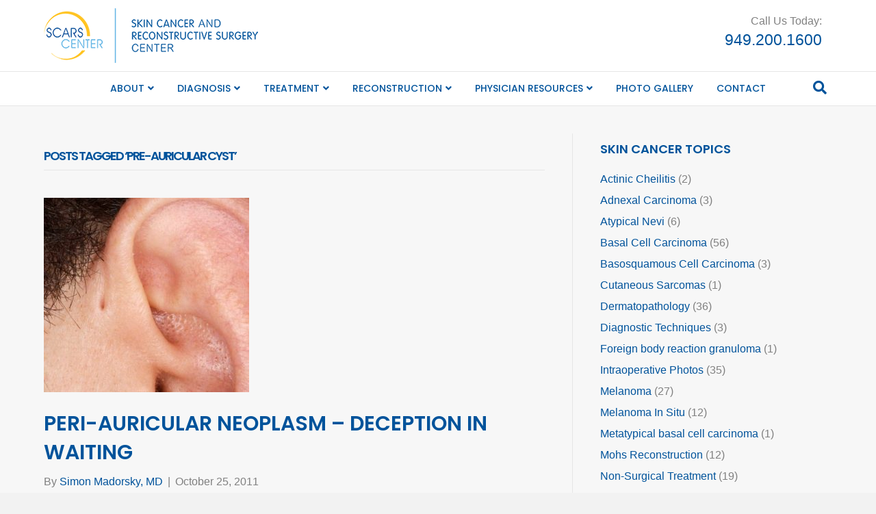

--- FILE ---
content_type: text/html; charset=UTF-8
request_url: https://scarscenter.com/tag/pre-auricular-cyst/
body_size: 98607
content:
<!DOCTYPE html>
<html lang="en-US">
<head>
<meta charset="UTF-8" />
<meta name="google-site-verification" content="PGAp-P2EGfb3JP7tjaMPXm6NfYKLtj4jo_y7IQNd1Nw" />
<meta name='viewport' content='width=device-width, initial-scale=1.0' />
<meta http-equiv='X-UA-Compatible' content='IE=edge' />
<link rel="profile" href="https://gmpg.org/xfn/11" />
<link rel="pingback" href="https://scarscenter.com/xmlrpc.php" />
<!--[if lt IE 9]>
	<script src="https://scarscenter.com/wp-content/themes/bb-theme/js/html5shiv.js"></script>
	<script src="https://scarscenter.com/wp-content/themes/bb-theme/js/respond.min.js"></script>
<![endif]-->
<meta name='robots' content='index, follow, max-image-preview:large, max-snippet:-1, max-video-preview:-1' />

	<!-- This site is optimized with the Yoast SEO plugin v25.6 - https://yoast.com/wordpress/plugins/seo/ -->
	<title>pre-auricular cyst Archives - Skin Cancer and Reconstructive Surgery Center</title>
	<link rel="canonical" href="https://scarscenter.com/tag/pre-auricular-cyst/" />
	<meta property="og:locale" content="en_US" />
	<meta property="og:type" content="article" />
	<meta property="og:title" content="pre-auricular cyst Archives - Skin Cancer and Reconstructive Surgery Center" />
	<meta property="og:url" content="https://scarscenter.com/tag/pre-auricular-cyst/" />
	<meta property="og:site_name" content="Skin Cancer and Reconstructive Surgery Center" />
	<meta name="twitter:card" content="summary_large_image" />
	<script type="application/ld+json" class="yoast-schema-graph">{"@context":"https://schema.org","@graph":[{"@type":"CollectionPage","@id":"https://scarscenter.com/tag/pre-auricular-cyst/","url":"https://scarscenter.com/tag/pre-auricular-cyst/","name":"pre-auricular cyst Archives - Skin Cancer and Reconstructive Surgery Center","isPartOf":{"@id":"https://scarscenter.com/#website"},"primaryImageOfPage":{"@id":"https://scarscenter.com/tag/pre-auricular-cyst/#primaryimage"},"image":{"@id":"https://scarscenter.com/tag/pre-auricular-cyst/#primaryimage"},"thumbnailUrl":"https://scarscenter.com/wp-content/uploads/2011/10/periauricular_lesion1-300x284.jpg","breadcrumb":{"@id":"https://scarscenter.com/tag/pre-auricular-cyst/#breadcrumb"},"inLanguage":"en-US"},{"@type":"ImageObject","inLanguage":"en-US","@id":"https://scarscenter.com/tag/pre-auricular-cyst/#primaryimage","url":"https://scarscenter.com/wp-content/uploads/2011/10/periauricular_lesion1-300x284.jpg","contentUrl":"https://scarscenter.com/wp-content/uploads/2011/10/periauricular_lesion1-300x284.jpg","width":300,"height":284,"caption":"periauricular_lesion1-300x284"},{"@type":"BreadcrumbList","@id":"https://scarscenter.com/tag/pre-auricular-cyst/#breadcrumb","itemListElement":[{"@type":"ListItem","position":1,"name":"Home","item":"https://scarscenter.com/"},{"@type":"ListItem","position":2,"name":"pre-auricular cyst"}]},{"@type":"WebSite","@id":"https://scarscenter.com/#website","url":"https://scarscenter.com/","name":"Skin Cancer and Reconstructive Surgery Center","description":"Elevating the standards of skin cancer management","potentialAction":[{"@type":"SearchAction","target":{"@type":"EntryPoint","urlTemplate":"https://scarscenter.com/?s={search_term_string}"},"query-input":{"@type":"PropertyValueSpecification","valueRequired":true,"valueName":"search_term_string"}}],"inLanguage":"en-US"}]}</script>
	<!-- / Yoast SEO plugin. -->


<link rel='dns-prefetch' href='//maxcdn.bootstrapcdn.com' />
<link rel='dns-prefetch' href='//fonts.googleapis.com' />
<link href='https://fonts.gstatic.com' crossorigin rel='preconnect' />
<link rel="alternate" type="application/rss+xml" title="Skin Cancer and Reconstructive Surgery Center &raquo; Feed" href="https://scarscenter.com/feed/" />
<link rel="alternate" type="application/rss+xml" title="Skin Cancer and Reconstructive Surgery Center &raquo; Comments Feed" href="https://scarscenter.com/comments/feed/" />
<link rel="alternate" type="application/rss+xml" title="Skin Cancer and Reconstructive Surgery Center &raquo; pre-auricular cyst Tag Feed" href="https://scarscenter.com/tag/pre-auricular-cyst/feed/" />
<script type="text/javascript">
/* <![CDATA[ */
window._wpemojiSettings = {"baseUrl":"https:\/\/s.w.org\/images\/core\/emoji\/15.0.3\/72x72\/","ext":".png","svgUrl":"https:\/\/s.w.org\/images\/core\/emoji\/15.0.3\/svg\/","svgExt":".svg","source":{"concatemoji":"https:\/\/scarscenter.com\/wp-includes\/js\/wp-emoji-release.min.js?ver=6.6.4"}};
/*! This file is auto-generated */
!function(i,n){var o,s,e;function c(e){try{var t={supportTests:e,timestamp:(new Date).valueOf()};sessionStorage.setItem(o,JSON.stringify(t))}catch(e){}}function p(e,t,n){e.clearRect(0,0,e.canvas.width,e.canvas.height),e.fillText(t,0,0);var t=new Uint32Array(e.getImageData(0,0,e.canvas.width,e.canvas.height).data),r=(e.clearRect(0,0,e.canvas.width,e.canvas.height),e.fillText(n,0,0),new Uint32Array(e.getImageData(0,0,e.canvas.width,e.canvas.height).data));return t.every(function(e,t){return e===r[t]})}function u(e,t,n){switch(t){case"flag":return n(e,"\ud83c\udff3\ufe0f\u200d\u26a7\ufe0f","\ud83c\udff3\ufe0f\u200b\u26a7\ufe0f")?!1:!n(e,"\ud83c\uddfa\ud83c\uddf3","\ud83c\uddfa\u200b\ud83c\uddf3")&&!n(e,"\ud83c\udff4\udb40\udc67\udb40\udc62\udb40\udc65\udb40\udc6e\udb40\udc67\udb40\udc7f","\ud83c\udff4\u200b\udb40\udc67\u200b\udb40\udc62\u200b\udb40\udc65\u200b\udb40\udc6e\u200b\udb40\udc67\u200b\udb40\udc7f");case"emoji":return!n(e,"\ud83d\udc26\u200d\u2b1b","\ud83d\udc26\u200b\u2b1b")}return!1}function f(e,t,n){var r="undefined"!=typeof WorkerGlobalScope&&self instanceof WorkerGlobalScope?new OffscreenCanvas(300,150):i.createElement("canvas"),a=r.getContext("2d",{willReadFrequently:!0}),o=(a.textBaseline="top",a.font="600 32px Arial",{});return e.forEach(function(e){o[e]=t(a,e,n)}),o}function t(e){var t=i.createElement("script");t.src=e,t.defer=!0,i.head.appendChild(t)}"undefined"!=typeof Promise&&(o="wpEmojiSettingsSupports",s=["flag","emoji"],n.supports={everything:!0,everythingExceptFlag:!0},e=new Promise(function(e){i.addEventListener("DOMContentLoaded",e,{once:!0})}),new Promise(function(t){var n=function(){try{var e=JSON.parse(sessionStorage.getItem(o));if("object"==typeof e&&"number"==typeof e.timestamp&&(new Date).valueOf()<e.timestamp+604800&&"object"==typeof e.supportTests)return e.supportTests}catch(e){}return null}();if(!n){if("undefined"!=typeof Worker&&"undefined"!=typeof OffscreenCanvas&&"undefined"!=typeof URL&&URL.createObjectURL&&"undefined"!=typeof Blob)try{var e="postMessage("+f.toString()+"("+[JSON.stringify(s),u.toString(),p.toString()].join(",")+"));",r=new Blob([e],{type:"text/javascript"}),a=new Worker(URL.createObjectURL(r),{name:"wpTestEmojiSupports"});return void(a.onmessage=function(e){c(n=e.data),a.terminate(),t(n)})}catch(e){}c(n=f(s,u,p))}t(n)}).then(function(e){for(var t in e)n.supports[t]=e[t],n.supports.everything=n.supports.everything&&n.supports[t],"flag"!==t&&(n.supports.everythingExceptFlag=n.supports.everythingExceptFlag&&n.supports[t]);n.supports.everythingExceptFlag=n.supports.everythingExceptFlag&&!n.supports.flag,n.DOMReady=!1,n.readyCallback=function(){n.DOMReady=!0}}).then(function(){return e}).then(function(){var e;n.supports.everything||(n.readyCallback(),(e=n.source||{}).concatemoji?t(e.concatemoji):e.wpemoji&&e.twemoji&&(t(e.twemoji),t(e.wpemoji)))}))}((window,document),window._wpemojiSettings);
/* ]]> */
</script>
<style id='wp-emoji-styles-inline-css' type='text/css'>

	img.wp-smiley, img.emoji {
		display: inline !important;
		border: none !important;
		box-shadow: none !important;
		height: 1em !important;
		width: 1em !important;
		margin: 0 0.07em !important;
		vertical-align: -0.1em !important;
		background: none !important;
		padding: 0 !important;
	}
</style>
<link rel='stylesheet' id='wp-block-library-css' href='https://scarscenter.com/wp-includes/css/dist/block-library/style.min.css?ver=6.6.4' type='text/css' media='all' />
<style id='wp-block-library-theme-inline-css' type='text/css'>
.wp-block-audio :where(figcaption){color:#555;font-size:13px;text-align:center}.is-dark-theme .wp-block-audio :where(figcaption){color:#ffffffa6}.wp-block-audio{margin:0 0 1em}.wp-block-code{border:1px solid #ccc;border-radius:4px;font-family:Menlo,Consolas,monaco,monospace;padding:.8em 1em}.wp-block-embed :where(figcaption){color:#555;font-size:13px;text-align:center}.is-dark-theme .wp-block-embed :where(figcaption){color:#ffffffa6}.wp-block-embed{margin:0 0 1em}.blocks-gallery-caption{color:#555;font-size:13px;text-align:center}.is-dark-theme .blocks-gallery-caption{color:#ffffffa6}:root :where(.wp-block-image figcaption){color:#555;font-size:13px;text-align:center}.is-dark-theme :root :where(.wp-block-image figcaption){color:#ffffffa6}.wp-block-image{margin:0 0 1em}.wp-block-pullquote{border-bottom:4px solid;border-top:4px solid;color:currentColor;margin-bottom:1.75em}.wp-block-pullquote cite,.wp-block-pullquote footer,.wp-block-pullquote__citation{color:currentColor;font-size:.8125em;font-style:normal;text-transform:uppercase}.wp-block-quote{border-left:.25em solid;margin:0 0 1.75em;padding-left:1em}.wp-block-quote cite,.wp-block-quote footer{color:currentColor;font-size:.8125em;font-style:normal;position:relative}.wp-block-quote.has-text-align-right{border-left:none;border-right:.25em solid;padding-left:0;padding-right:1em}.wp-block-quote.has-text-align-center{border:none;padding-left:0}.wp-block-quote.is-large,.wp-block-quote.is-style-large,.wp-block-quote.is-style-plain{border:none}.wp-block-search .wp-block-search__label{font-weight:700}.wp-block-search__button{border:1px solid #ccc;padding:.375em .625em}:where(.wp-block-group.has-background){padding:1.25em 2.375em}.wp-block-separator.has-css-opacity{opacity:.4}.wp-block-separator{border:none;border-bottom:2px solid;margin-left:auto;margin-right:auto}.wp-block-separator.has-alpha-channel-opacity{opacity:1}.wp-block-separator:not(.is-style-wide):not(.is-style-dots){width:100px}.wp-block-separator.has-background:not(.is-style-dots){border-bottom:none;height:1px}.wp-block-separator.has-background:not(.is-style-wide):not(.is-style-dots){height:2px}.wp-block-table{margin:0 0 1em}.wp-block-table td,.wp-block-table th{word-break:normal}.wp-block-table :where(figcaption){color:#555;font-size:13px;text-align:center}.is-dark-theme .wp-block-table :where(figcaption){color:#ffffffa6}.wp-block-video :where(figcaption){color:#555;font-size:13px;text-align:center}.is-dark-theme .wp-block-video :where(figcaption){color:#ffffffa6}.wp-block-video{margin:0 0 1em}:root :where(.wp-block-template-part.has-background){margin-bottom:0;margin-top:0;padding:1.25em 2.375em}
</style>
<link rel='stylesheet' id='wp-components-css' href='https://scarscenter.com/wp-includes/css/dist/components/style.min.css?ver=6.6.4' type='text/css' media='all' />
<link rel='stylesheet' id='wp-preferences-css' href='https://scarscenter.com/wp-includes/css/dist/preferences/style.min.css?ver=6.6.4' type='text/css' media='all' />
<link rel='stylesheet' id='wp-block-editor-css' href='https://scarscenter.com/wp-includes/css/dist/block-editor/style.min.css?ver=6.6.4' type='text/css' media='all' />
<link rel='stylesheet' id='popup-maker-block-library-style-css' href='https://scarscenter.com/wp-content/plugins/popup-maker/dist/packages/block-library-style.css?ver=dbea705cfafe089d65f1' type='text/css' media='all' />
<style id='classic-theme-styles-inline-css' type='text/css'>
/*! This file is auto-generated */
.wp-block-button__link{color:#fff;background-color:#32373c;border-radius:9999px;box-shadow:none;text-decoration:none;padding:calc(.667em + 2px) calc(1.333em + 2px);font-size:1.125em}.wp-block-file__button{background:#32373c;color:#fff;text-decoration:none}
</style>
<style id='global-styles-inline-css' type='text/css'>
:root{--wp--preset--aspect-ratio--square: 1;--wp--preset--aspect-ratio--4-3: 4/3;--wp--preset--aspect-ratio--3-4: 3/4;--wp--preset--aspect-ratio--3-2: 3/2;--wp--preset--aspect-ratio--2-3: 2/3;--wp--preset--aspect-ratio--16-9: 16/9;--wp--preset--aspect-ratio--9-16: 9/16;--wp--preset--color--black: #000000;--wp--preset--color--cyan-bluish-gray: #abb8c3;--wp--preset--color--white: #ffffff;--wp--preset--color--pale-pink: #f78da7;--wp--preset--color--vivid-red: #cf2e2e;--wp--preset--color--luminous-vivid-orange: #ff6900;--wp--preset--color--luminous-vivid-amber: #fcb900;--wp--preset--color--light-green-cyan: #7bdcb5;--wp--preset--color--vivid-green-cyan: #00d084;--wp--preset--color--pale-cyan-blue: #8ed1fc;--wp--preset--color--vivid-cyan-blue: #0693e3;--wp--preset--color--vivid-purple: #9b51e0;--wp--preset--gradient--vivid-cyan-blue-to-vivid-purple: linear-gradient(135deg,rgba(6,147,227,1) 0%,rgb(155,81,224) 100%);--wp--preset--gradient--light-green-cyan-to-vivid-green-cyan: linear-gradient(135deg,rgb(122,220,180) 0%,rgb(0,208,130) 100%);--wp--preset--gradient--luminous-vivid-amber-to-luminous-vivid-orange: linear-gradient(135deg,rgba(252,185,0,1) 0%,rgba(255,105,0,1) 100%);--wp--preset--gradient--luminous-vivid-orange-to-vivid-red: linear-gradient(135deg,rgba(255,105,0,1) 0%,rgb(207,46,46) 100%);--wp--preset--gradient--very-light-gray-to-cyan-bluish-gray: linear-gradient(135deg,rgb(238,238,238) 0%,rgb(169,184,195) 100%);--wp--preset--gradient--cool-to-warm-spectrum: linear-gradient(135deg,rgb(74,234,220) 0%,rgb(151,120,209) 20%,rgb(207,42,186) 40%,rgb(238,44,130) 60%,rgb(251,105,98) 80%,rgb(254,248,76) 100%);--wp--preset--gradient--blush-light-purple: linear-gradient(135deg,rgb(255,206,236) 0%,rgb(152,150,240) 100%);--wp--preset--gradient--blush-bordeaux: linear-gradient(135deg,rgb(254,205,165) 0%,rgb(254,45,45) 50%,rgb(107,0,62) 100%);--wp--preset--gradient--luminous-dusk: linear-gradient(135deg,rgb(255,203,112) 0%,rgb(199,81,192) 50%,rgb(65,88,208) 100%);--wp--preset--gradient--pale-ocean: linear-gradient(135deg,rgb(255,245,203) 0%,rgb(182,227,212) 50%,rgb(51,167,181) 100%);--wp--preset--gradient--electric-grass: linear-gradient(135deg,rgb(202,248,128) 0%,rgb(113,206,126) 100%);--wp--preset--gradient--midnight: linear-gradient(135deg,rgb(2,3,129) 0%,rgb(40,116,252) 100%);--wp--preset--font-size--small: 13px;--wp--preset--font-size--medium: 20px;--wp--preset--font-size--large: 36px;--wp--preset--font-size--x-large: 42px;--wp--preset--spacing--20: 0.44rem;--wp--preset--spacing--30: 0.67rem;--wp--preset--spacing--40: 1rem;--wp--preset--spacing--50: 1.5rem;--wp--preset--spacing--60: 2.25rem;--wp--preset--spacing--70: 3.38rem;--wp--preset--spacing--80: 5.06rem;--wp--preset--shadow--natural: 6px 6px 9px rgba(0, 0, 0, 0.2);--wp--preset--shadow--deep: 12px 12px 50px rgba(0, 0, 0, 0.4);--wp--preset--shadow--sharp: 6px 6px 0px rgba(0, 0, 0, 0.2);--wp--preset--shadow--outlined: 6px 6px 0px -3px rgba(255, 255, 255, 1), 6px 6px rgba(0, 0, 0, 1);--wp--preset--shadow--crisp: 6px 6px 0px rgba(0, 0, 0, 1);}:where(.is-layout-flex){gap: 0.5em;}:where(.is-layout-grid){gap: 0.5em;}body .is-layout-flex{display: flex;}.is-layout-flex{flex-wrap: wrap;align-items: center;}.is-layout-flex > :is(*, div){margin: 0;}body .is-layout-grid{display: grid;}.is-layout-grid > :is(*, div){margin: 0;}:where(.wp-block-columns.is-layout-flex){gap: 2em;}:where(.wp-block-columns.is-layout-grid){gap: 2em;}:where(.wp-block-post-template.is-layout-flex){gap: 1.25em;}:where(.wp-block-post-template.is-layout-grid){gap: 1.25em;}.has-black-color{color: var(--wp--preset--color--black) !important;}.has-cyan-bluish-gray-color{color: var(--wp--preset--color--cyan-bluish-gray) !important;}.has-white-color{color: var(--wp--preset--color--white) !important;}.has-pale-pink-color{color: var(--wp--preset--color--pale-pink) !important;}.has-vivid-red-color{color: var(--wp--preset--color--vivid-red) !important;}.has-luminous-vivid-orange-color{color: var(--wp--preset--color--luminous-vivid-orange) !important;}.has-luminous-vivid-amber-color{color: var(--wp--preset--color--luminous-vivid-amber) !important;}.has-light-green-cyan-color{color: var(--wp--preset--color--light-green-cyan) !important;}.has-vivid-green-cyan-color{color: var(--wp--preset--color--vivid-green-cyan) !important;}.has-pale-cyan-blue-color{color: var(--wp--preset--color--pale-cyan-blue) !important;}.has-vivid-cyan-blue-color{color: var(--wp--preset--color--vivid-cyan-blue) !important;}.has-vivid-purple-color{color: var(--wp--preset--color--vivid-purple) !important;}.has-black-background-color{background-color: var(--wp--preset--color--black) !important;}.has-cyan-bluish-gray-background-color{background-color: var(--wp--preset--color--cyan-bluish-gray) !important;}.has-white-background-color{background-color: var(--wp--preset--color--white) !important;}.has-pale-pink-background-color{background-color: var(--wp--preset--color--pale-pink) !important;}.has-vivid-red-background-color{background-color: var(--wp--preset--color--vivid-red) !important;}.has-luminous-vivid-orange-background-color{background-color: var(--wp--preset--color--luminous-vivid-orange) !important;}.has-luminous-vivid-amber-background-color{background-color: var(--wp--preset--color--luminous-vivid-amber) !important;}.has-light-green-cyan-background-color{background-color: var(--wp--preset--color--light-green-cyan) !important;}.has-vivid-green-cyan-background-color{background-color: var(--wp--preset--color--vivid-green-cyan) !important;}.has-pale-cyan-blue-background-color{background-color: var(--wp--preset--color--pale-cyan-blue) !important;}.has-vivid-cyan-blue-background-color{background-color: var(--wp--preset--color--vivid-cyan-blue) !important;}.has-vivid-purple-background-color{background-color: var(--wp--preset--color--vivid-purple) !important;}.has-black-border-color{border-color: var(--wp--preset--color--black) !important;}.has-cyan-bluish-gray-border-color{border-color: var(--wp--preset--color--cyan-bluish-gray) !important;}.has-white-border-color{border-color: var(--wp--preset--color--white) !important;}.has-pale-pink-border-color{border-color: var(--wp--preset--color--pale-pink) !important;}.has-vivid-red-border-color{border-color: var(--wp--preset--color--vivid-red) !important;}.has-luminous-vivid-orange-border-color{border-color: var(--wp--preset--color--luminous-vivid-orange) !important;}.has-luminous-vivid-amber-border-color{border-color: var(--wp--preset--color--luminous-vivid-amber) !important;}.has-light-green-cyan-border-color{border-color: var(--wp--preset--color--light-green-cyan) !important;}.has-vivid-green-cyan-border-color{border-color: var(--wp--preset--color--vivid-green-cyan) !important;}.has-pale-cyan-blue-border-color{border-color: var(--wp--preset--color--pale-cyan-blue) !important;}.has-vivid-cyan-blue-border-color{border-color: var(--wp--preset--color--vivid-cyan-blue) !important;}.has-vivid-purple-border-color{border-color: var(--wp--preset--color--vivid-purple) !important;}.has-vivid-cyan-blue-to-vivid-purple-gradient-background{background: var(--wp--preset--gradient--vivid-cyan-blue-to-vivid-purple) !important;}.has-light-green-cyan-to-vivid-green-cyan-gradient-background{background: var(--wp--preset--gradient--light-green-cyan-to-vivid-green-cyan) !important;}.has-luminous-vivid-amber-to-luminous-vivid-orange-gradient-background{background: var(--wp--preset--gradient--luminous-vivid-amber-to-luminous-vivid-orange) !important;}.has-luminous-vivid-orange-to-vivid-red-gradient-background{background: var(--wp--preset--gradient--luminous-vivid-orange-to-vivid-red) !important;}.has-very-light-gray-to-cyan-bluish-gray-gradient-background{background: var(--wp--preset--gradient--very-light-gray-to-cyan-bluish-gray) !important;}.has-cool-to-warm-spectrum-gradient-background{background: var(--wp--preset--gradient--cool-to-warm-spectrum) !important;}.has-blush-light-purple-gradient-background{background: var(--wp--preset--gradient--blush-light-purple) !important;}.has-blush-bordeaux-gradient-background{background: var(--wp--preset--gradient--blush-bordeaux) !important;}.has-luminous-dusk-gradient-background{background: var(--wp--preset--gradient--luminous-dusk) !important;}.has-pale-ocean-gradient-background{background: var(--wp--preset--gradient--pale-ocean) !important;}.has-electric-grass-gradient-background{background: var(--wp--preset--gradient--electric-grass) !important;}.has-midnight-gradient-background{background: var(--wp--preset--gradient--midnight) !important;}.has-small-font-size{font-size: var(--wp--preset--font-size--small) !important;}.has-medium-font-size{font-size: var(--wp--preset--font-size--medium) !important;}.has-large-font-size{font-size: var(--wp--preset--font-size--large) !important;}.has-x-large-font-size{font-size: var(--wp--preset--font-size--x-large) !important;}
:where(.wp-block-post-template.is-layout-flex){gap: 1.25em;}:where(.wp-block-post-template.is-layout-grid){gap: 1.25em;}
:where(.wp-block-columns.is-layout-flex){gap: 2em;}:where(.wp-block-columns.is-layout-grid){gap: 2em;}
:root :where(.wp-block-pullquote){font-size: 1.5em;line-height: 1.6;}
</style>
<link rel='stylesheet' id='crp-style-rounded-thumbs-css' href='https://scarscenter.com/wp-content/plugins/contextual-related-posts/css/rounded-thumbs.min.css?ver=4.1.0' type='text/css' media='all' />
<style id='crp-style-rounded-thumbs-inline-css' type='text/css'>

			.crp_related.crp-rounded-thumbs a {
				width: 150px;
                height: 150px;
				text-decoration: none;
			}
			.crp_related.crp-rounded-thumbs img {
				max-width: 150px;
				margin: auto;
			}
			.crp_related.crp-rounded-thumbs .crp_title {
				width: 100%;
			}
			
</style>
<link rel='stylesheet' id='popup-maker-site-css' href='https://scarscenter.com/wp-content/plugins/popup-maker/dist/assets/site.css?ver=1.21.5' type='text/css' media='all' />
<style id='popup-maker-site-inline-css' type='text/css'>
/* Popup Google Fonts */
@import url('//fonts.googleapis.com/css?family=Montserrat:100');

/* Popup Theme 178312: Default Theme */
.pum-theme-178312, .pum-theme-default-theme { background-color: rgba( 0, 83, 155, 0.30 ) } 
.pum-theme-178312 .pum-container, .pum-theme-default-theme .pum-container { padding: 45px; border-radius: 1px; border: 1px none #000000; box-shadow: 1px 1px 3px 0px rgba( 255, 255, 255, 0.23 ); background-color: rgba( 249, 249, 249, 1.00 ) } 
.pum-theme-178312 .pum-title, .pum-theme-default-theme .pum-title { color: #00539b; text-align: left; text-shadow: 0px 0px 0px rgba( 2, 2, 2, 0.23 ); font-family: inherit; font-weight: 400; font-size: 32px; line-height: 36px } 
.pum-theme-178312 .pum-content, .pum-theme-default-theme .pum-content { color: #8c8c8c; font-family: inherit; font-weight: 400 } 
.pum-theme-178312 .pum-content + .pum-close, .pum-theme-default-theme .pum-content + .pum-close { position: absolute; height: auto; width: auto; left: auto; right: 0px; bottom: auto; top: 0px; padding: 8px; color: #ffffff; font-family: inherit; font-weight: 400; font-size: 12px; line-height: 36px; border: 1px none #ffffff; border-radius: 0px; box-shadow: 1px 1px 3px 0px rgba( 2, 2, 2, 0.23 ); text-shadow: 0px 0px 0px rgba( 0, 0, 0, 0.23 ); background-color: rgba( 0, 83, 155, 1.00 ) } 

/* Popup Theme 178313: Light Box */
.pum-theme-178313, .pum-theme-lightbox { background-color: rgba( 0, 0, 0, 0.60 ) } 
.pum-theme-178313 .pum-container, .pum-theme-lightbox .pum-container { padding: 18px; border-radius: 3px; border: 8px solid #000000; box-shadow: 0px 0px 30px 0px rgba( 2, 2, 2, 1.00 ); background-color: rgba( 255, 255, 255, 1.00 ) } 
.pum-theme-178313 .pum-title, .pum-theme-lightbox .pum-title { color: #000000; text-align: left; text-shadow: 0px 0px 0px rgba( 2, 2, 2, 0.23 ); font-family: inherit; font-weight: 100; font-size: 32px; line-height: 36px } 
.pum-theme-178313 .pum-content, .pum-theme-lightbox .pum-content { color: #000000; font-family: inherit; font-weight: 100 } 
.pum-theme-178313 .pum-content + .pum-close, .pum-theme-lightbox .pum-content + .pum-close { position: absolute; height: 26px; width: 26px; left: auto; right: -13px; bottom: auto; top: -13px; padding: 0px; color: #ffffff; font-family: Arial; font-weight: 100; font-size: 24px; line-height: 24px; border: 2px solid #ffffff; border-radius: 26px; box-shadow: 0px 0px 15px 1px rgba( 2, 2, 2, 0.75 ); text-shadow: 0px 0px 0px rgba( 0, 0, 0, 0.23 ); background-color: rgba( 0, 0, 0, 1.00 ) } 

/* Popup Theme 178319: Content Only - For use with page builders or block editor */
.pum-theme-178319, .pum-theme-content-only { background-color: rgba( 0, 0, 0, 0.70 ) } 
.pum-theme-178319 .pum-container, .pum-theme-content-only .pum-container { padding: 0px; border-radius: 0px; border: 1px none #000000; box-shadow: 0px 0px 0px 0px rgba( 2, 2, 2, 0.00 ) } 
.pum-theme-178319 .pum-title, .pum-theme-content-only .pum-title { color: #000000; text-align: left; text-shadow: 0px 0px 0px rgba( 2, 2, 2, 0.23 ); font-family: inherit; font-weight: 400; font-size: 32px; line-height: 36px } 
.pum-theme-178319 .pum-content, .pum-theme-content-only .pum-content { color: #8c8c8c; font-family: inherit; font-weight: 400 } 
.pum-theme-178319 .pum-content + .pum-close, .pum-theme-content-only .pum-content + .pum-close { position: absolute; height: 18px; width: 18px; left: auto; right: 7px; bottom: auto; top: 7px; padding: 0px; color: #000000; font-family: inherit; font-weight: 700; font-size: 20px; line-height: 20px; border: 1px none #ffffff; border-radius: 15px; box-shadow: 0px 0px 0px 0px rgba( 2, 2, 2, 0.00 ); text-shadow: 0px 0px 0px rgba( 0, 0, 0, 0.00 ); background-color: rgba( 255, 255, 255, 0.00 ) } 

/* Popup Theme 178314: Enterprise Blue */
.pum-theme-178314, .pum-theme-enterprise-blue { background-color: rgba( 0, 0, 0, 0.70 ) } 
.pum-theme-178314 .pum-container, .pum-theme-enterprise-blue .pum-container { padding: 28px; border-radius: 5px; border: 1px none #000000; box-shadow: 0px 10px 25px 4px rgba( 2, 2, 2, 0.50 ); background-color: rgba( 255, 255, 255, 1.00 ) } 
.pum-theme-178314 .pum-title, .pum-theme-enterprise-blue .pum-title { color: #315b7c; text-align: left; text-shadow: 0px 0px 0px rgba( 2, 2, 2, 0.23 ); font-family: inherit; font-weight: 100; font-size: 34px; line-height: 36px } 
.pum-theme-178314 .pum-content, .pum-theme-enterprise-blue .pum-content { color: #2d2d2d; font-family: inherit; font-weight: 100 } 
.pum-theme-178314 .pum-content + .pum-close, .pum-theme-enterprise-blue .pum-content + .pum-close { position: absolute; height: 28px; width: 28px; left: auto; right: 8px; bottom: auto; top: 8px; padding: 4px; color: #ffffff; font-family: Times New Roman; font-weight: 100; font-size: 20px; line-height: 20px; border: 1px none #ffffff; border-radius: 42px; box-shadow: 0px 0px 0px 0px rgba( 2, 2, 2, 0.23 ); text-shadow: 0px 0px 0px rgba( 0, 0, 0, 0.23 ); background-color: rgba( 49, 91, 124, 1.00 ) } 

/* Popup Theme 178318: Floating Bar - Soft Blue */
.pum-theme-178318, .pum-theme-floating-bar { background-color: rgba( 255, 255, 255, 0.00 ) } 
.pum-theme-178318 .pum-container, .pum-theme-floating-bar .pum-container { padding: 8px; border-radius: 0px; border: 1px none #000000; box-shadow: 1px 1px 3px 0px rgba( 2, 2, 2, 0.23 ); background-color: rgba( 238, 246, 252, 1.00 ) } 
.pum-theme-178318 .pum-title, .pum-theme-floating-bar .pum-title { color: #505050; text-align: left; text-shadow: 0px 0px 0px rgba( 2, 2, 2, 0.23 ); font-family: inherit; font-weight: 400; font-size: 32px; line-height: 36px } 
.pum-theme-178318 .pum-content, .pum-theme-floating-bar .pum-content { color: #505050; font-family: inherit; font-weight: 400 } 
.pum-theme-178318 .pum-content + .pum-close, .pum-theme-floating-bar .pum-content + .pum-close { position: absolute; height: 18px; width: 18px; left: auto; right: 5px; bottom: auto; top: 50%; padding: 0px; color: #505050; font-family: Sans-Serif; font-weight: 700; font-size: 15px; line-height: 18px; border: 1px solid #505050; border-radius: 15px; box-shadow: 0px 0px 0px 0px rgba( 2, 2, 2, 0.00 ); text-shadow: 0px 0px 0px rgba( 0, 0, 0, 0.00 ); background-color: rgba( 255, 255, 255, 0.00 ); transform: translate(0, -50%) } 

/* Popup Theme 178315: Hello Box */
.pum-theme-178315, .pum-theme-hello-box { background-color: rgba( 0, 0, 0, 0.75 ) } 
.pum-theme-178315 .pum-container, .pum-theme-hello-box .pum-container { padding: 30px; border-radius: 80px; border: 14px solid #81d742; box-shadow: 0px 0px 0px 0px rgba( 2, 2, 2, 0.00 ); background-color: rgba( 255, 255, 255, 1.00 ) } 
.pum-theme-178315 .pum-title, .pum-theme-hello-box .pum-title { color: #2d2d2d; text-align: left; text-shadow: 0px 0px 0px rgba( 2, 2, 2, 0.23 ); font-family: Montserrat; font-weight: 100; font-size: 32px; line-height: 36px } 
.pum-theme-178315 .pum-content, .pum-theme-hello-box .pum-content { color: #2d2d2d; font-family: inherit; font-weight: 100 } 
.pum-theme-178315 .pum-content + .pum-close, .pum-theme-hello-box .pum-content + .pum-close { position: absolute; height: auto; width: auto; left: auto; right: -30px; bottom: auto; top: -30px; padding: 0px; color: #2d2d2d; font-family: Times New Roman; font-weight: 100; font-size: 32px; line-height: 28px; border: 1px none #ffffff; border-radius: 28px; box-shadow: 0px 0px 0px 0px rgba( 2, 2, 2, 0.23 ); text-shadow: 0px 0px 0px rgba( 0, 0, 0, 0.23 ); background-color: rgba( 255, 255, 255, 1.00 ) } 

/* Popup Theme 178316: Cutting Edge */
.pum-theme-178316, .pum-theme-cutting-edge { background-color: rgba( 0, 0, 0, 0.50 ) } 
.pum-theme-178316 .pum-container, .pum-theme-cutting-edge .pum-container { padding: 18px; border-radius: 0px; border: 1px none #000000; box-shadow: 0px 10px 25px 0px rgba( 2, 2, 2, 0.50 ); background-color: rgba( 30, 115, 190, 1.00 ) } 
.pum-theme-178316 .pum-title, .pum-theme-cutting-edge .pum-title { color: #ffffff; text-align: left; text-shadow: 0px 0px 0px rgba( 2, 2, 2, 0.23 ); font-family: Sans-Serif; font-weight: 100; font-size: 26px; line-height: 28px } 
.pum-theme-178316 .pum-content, .pum-theme-cutting-edge .pum-content { color: #ffffff; font-family: inherit; font-weight: 100 } 
.pum-theme-178316 .pum-content + .pum-close, .pum-theme-cutting-edge .pum-content + .pum-close { position: absolute; height: 24px; width: 24px; left: auto; right: 0px; bottom: auto; top: 0px; padding: 0px; color: #1e73be; font-family: Times New Roman; font-weight: 100; font-size: 32px; line-height: 24px; border: 1px none #ffffff; border-radius: 0px; box-shadow: -1px 1px 1px 0px rgba( 2, 2, 2, 0.10 ); text-shadow: -1px 1px 1px rgba( 0, 0, 0, 0.10 ); background-color: rgba( 238, 238, 34, 1.00 ) } 

/* Popup Theme 178317: Framed Border */
.pum-theme-178317, .pum-theme-framed-border { background-color: rgba( 255, 255, 255, 0.50 ) } 
.pum-theme-178317 .pum-container, .pum-theme-framed-border .pum-container { padding: 18px; border-radius: 0px; border: 20px outset #dd3333; box-shadow: 1px 1px 3px 0px rgba( 2, 2, 2, 0.97 ) inset; background-color: rgba( 255, 251, 239, 1.00 ) } 
.pum-theme-178317 .pum-title, .pum-theme-framed-border .pum-title { color: #000000; text-align: left; text-shadow: 0px 0px 0px rgba( 2, 2, 2, 0.23 ); font-family: inherit; font-weight: 100; font-size: 32px; line-height: 36px } 
.pum-theme-178317 .pum-content, .pum-theme-framed-border .pum-content { color: #2d2d2d; font-family: inherit; font-weight: 100 } 
.pum-theme-178317 .pum-content + .pum-close, .pum-theme-framed-border .pum-content + .pum-close { position: absolute; height: 20px; width: 20px; left: auto; right: -20px; bottom: auto; top: -20px; padding: 0px; color: #ffffff; font-family: Tahoma; font-weight: 700; font-size: 16px; line-height: 18px; border: 1px none #ffffff; border-radius: 0px; box-shadow: 0px 0px 0px 0px rgba( 2, 2, 2, 0.23 ); text-shadow: 0px 0px 0px rgba( 0, 0, 0, 0.23 ); background-color: rgba( 0, 0, 0, 0.55 ) } 

#pum-178321 {z-index: 1999999999}
#pum-178320 {z-index: 1999999999}

</style>
<link rel='stylesheet' id='font-awesome-css' href='https://maxcdn.bootstrapcdn.com/font-awesome/4.7.0/css/font-awesome.min.css?ver=2.1.7.2' type='text/css' media='all' />
<link rel='stylesheet' id='jquery-magnificpopup-css' href='https://scarscenter.com/wp-content/plugins/bb-plugin/css/jquery.magnificpopup.min.css?ver=2.1.7.2' type='text/css' media='all' />
<link rel='stylesheet' id='bootstrap-css' href='https://scarscenter.com/wp-content/themes/bb-theme/css/bootstrap.min.css?ver=1.7.0.3' type='text/css' media='all' />
<link rel='stylesheet' id='fl-automator-skin-css' href='https://scarscenter.com/wp-content/uploads/bb-theme/skin-61fad37166cc9.css?ver=1.7.0.3' type='text/css' media='all' />
<link rel='stylesheet' id='fl-child-theme-css' href='https://scarscenter.com/wp-content/themes/bb-theme-child/style.css?ver=6.6.4' type='text/css' media='all' />
<link rel='stylesheet' id='fl-builder-google-fonts-90043a6eeb64184afc19d26b15cf1ba6-css' href='https://fonts.googleapis.com/css?family=Poppins%3A600%2C500&#038;ver=6.6.4' type='text/css' media='all' />
<script type="text/javascript" id="jquery-core-js-extra">
/* <![CDATA[ */
var uabb = {"ajax_url":"https:\/\/scarscenter.com\/wp-admin\/admin-ajax.php"};
/* ]]> */
</script>
<script type="text/javascript" src="https://scarscenter.com/wp-includes/js/jquery/jquery.min.js?ver=3.7.1" id="jquery-core-js"></script>
<script type="text/javascript" src="https://scarscenter.com/wp-includes/js/jquery/jquery-migrate.min.js?ver=3.4.1" id="jquery-migrate-js"></script>
<link rel="https://api.w.org/" href="https://scarscenter.com/wp-json/" /><link rel="alternate" title="JSON" type="application/json" href="https://scarscenter.com/wp-json/wp/v2/tags/65" /><link rel="EditURI" type="application/rsd+xml" title="RSD" href="https://scarscenter.com/xmlrpc.php?rsd" />
<meta name="generator" content="WordPress 6.6.4" />
<script type="text/javascript">
(function(url){
	if(/(?:Chrome\/26\.0\.1410\.63 Safari\/537\.31|WordfenceTestMonBot)/.test(navigator.userAgent)){ return; }
	var addEvent = function(evt, handler) {
		if (window.addEventListener) {
			document.addEventListener(evt, handler, false);
		} else if (window.attachEvent) {
			document.attachEvent('on' + evt, handler);
		}
	};
	var removeEvent = function(evt, handler) {
		if (window.removeEventListener) {
			document.removeEventListener(evt, handler, false);
		} else if (window.detachEvent) {
			document.detachEvent('on' + evt, handler);
		}
	};
	var evts = 'contextmenu dblclick drag dragend dragenter dragleave dragover dragstart drop keydown keypress keyup mousedown mousemove mouseout mouseover mouseup mousewheel scroll'.split(' ');
	var logHuman = function() {
		if (window.wfLogHumanRan) { return; }
		window.wfLogHumanRan = true;
		var wfscr = document.createElement('script');
		wfscr.type = 'text/javascript';
		wfscr.async = true;
		wfscr.src = url + '&r=' + Math.random();
		(document.getElementsByTagName('head')[0]||document.getElementsByTagName('body')[0]).appendChild(wfscr);
		for (var i = 0; i < evts.length; i++) {
			removeEvent(evts[i], logHuman);
		}
	};
	for (var i = 0; i < evts.length; i++) {
		addEvent(evts[i], logHuman);
	}
})('//scarscenter.com/?wordfence_lh=1&hid=F320B980DC04FD3685F17D4F5AC52D61');
</script><style type="text/css">.recentcomments a{display:inline !important;padding:0 !important;margin:0 !important;}</style><link rel="icon" href="https://scarscenter.com/wp-content/uploads/2019/06/cropped-hsgd-32x32.png" sizes="32x32" />
<link rel="icon" href="https://scarscenter.com/wp-content/uploads/2019/06/cropped-hsgd-192x192.png" sizes="192x192" />
<link rel="apple-touch-icon" href="https://scarscenter.com/wp-content/uploads/2019/06/cropped-hsgd-180x180.png" />
<meta name="msapplication-TileImage" content="https://scarscenter.com/wp-content/uploads/2019/06/cropped-hsgd-270x270.png" />
		<style type="text/css" id="wp-custom-css">
			.fl-page-nav-bottom {
  text-align: center;
}
.fl-page-nav-bottom ul.nav {
  float: none;
}
.fl-page-nav-bottom ul.nav > li {
  display: inline-block;
  float: none;
}
.fl-page-nav-bottom ul.sub-menu {
  text-align: left;
}
.fl-page-nav ul.nav ul.sub-menu {
  width: 355px;

}
.fl-page-nav ul.nav ul.sub-menu li a {
  white-space: nowrap;
}

.fl-page-nav-wrap .navbar-nav li.current-menu-ancestor>a {
color: #00539b !important;
}

.fl-page-nav ul.nav ul.sub-menu li a {
	color: #00539b !important;
}
.fl-page-header .navbar-nav li>a {
	color: #00539b !important;
}

.fl-page-header .navbar-nav li>a.hover {
	color: #808080 !important;
}		</style>
			
<script type='text/javascript'>
  
// Some default pre init
var Countly = Countly || {};
Countly.q = Countly.q || [];

// Provide your app key that you retrieved from Countly dashboard
Countly.app_key = "b87d6a5ce118dcba61fa96e92bd0f7d45e8050ee";

// Provide your server IP or name. Use try.count.ly or us-try.count.ly 
// or asia-try.count.ly for EE trial server.
// If you use your own server, make sure you have https enabled if you use
// https below.
Countly.url = "https://try.count.ly"; 

// Start pushing function calls to queue
// Track sessions automatically (recommended)
Countly.q.push(['track_sessions']);
  
//track web page views automatically (recommended)
Countly.q.push(['track_pageview']);
  
// Uncomment the following line to track web heatmaps (Enterprise Edition)
// Countly.q.push(['track_clicks']);

// Uncomment the following line to track web scrollmaps (Enterprise Edition)
// Countly.q.push(['track_scrolls']);
  
// Load Countly script asynchronously
(function() {
	var cly = document.createElement('script'); cly.type = 'text/javascript'; 
	cly.async = true;
	// Enter url of script here (see below for other option)
	cly.src = 'https://cdn.jsdelivr.net/npm/countly-sdk-web@latest/lib/countly.min.js';
	cly.onload = function(){Countly.init()};
	var s = document.getElementsByTagName('script')[0]; s.parentNode.insertBefore(cly, s);
})();
</script>
	
<!-- Global site tag (gtag.js) - Google Analytics -->
<script async src="https://www.googletagmanager.com/gtag/js?id=G-38GGHTTNWL"></script>
<script>
  window.dataLayer = window.dataLayer || [];
  function gtag(){dataLayer.push(arguments);}
  gtag('js', new Date());

  gtag('config', 'G-38GGHTTNWL');
</script>
	
</head>

<body class="archive tag tag-pre-auricular-cyst tag-65 fl-framework-bootstrap fl-preset-default fl-full-width fl-scroll-to-top fl-search-active fl-submenu-indicator" itemscope="itemscope" itemtype="https://schema.org/WebPage">
<div class="fl-page">
	<header class="fl-page-header fl-page-header-fixed fl-page-nav-right fl-page-nav-toggle-button fl-page-nav-toggle-visible-mobile">
	<div class="fl-page-header-wrap">
		<div class="fl-page-header-container container">
			<div class="fl-page-header-row row">
				<div class="col-sm-12 col-md-3 fl-page-logo-wrap">
					<div class="fl-page-header-logo">
						<a href="https://scarscenter.com/"><img class="fl-logo-img" itemscope itemtype="https://schema.org/ImageObject" src="https://scarscenter.com/wp-content/uploads/2017/11/Skin-Cancer-And-Reconstructive-Surgery-Center-header-logo.png" data-retina="" alt="Skin Cancer and Reconstructive Surgery Center" /><meta itemprop="name" content="Skin Cancer and Reconstructive Surgery Center" /></a>
					</div>
				</div>
				<div class="col-sm-12 col-md-9 fl-page-fixed-nav-wrap">
					<div class="fl-page-nav-wrap">
						<nav class="fl-page-nav fl-nav navbar navbar-default navbar-expand-md" aria-label="Header Menu">
							<button type="button" class="navbar-toggle navbar-toggler" data-toggle="collapse" data-target=".fl-page-nav-collapse">
								<span>Menu</span>
							</button>
							<div class="fl-page-nav-collapse collapse navbar-collapse">
								<ul id="menu-build-out-menu-temp" class="nav navbar-nav navbar-right menu"><li id="menu-item-999" class="menu-item menu-item-type-custom menu-item-object-custom menu-item-has-children menu-item-999 nav-item"><a href="#" class="nav-link">About</a>
<ul class="sub-menu">
	<li id="menu-item-890" class="menu-item menu-item-type-post_type menu-item-object-page menu-item-890 nav-item"><a href="https://scarscenter.com/our-facility/" class="nav-link">Our Facility</a></li>
	<li id="menu-item-943" class="menu-item menu-item-type-post_type menu-item-object-page menu-item-943 nav-item"><a href="https://scarscenter.com/our-doctors/" class="nav-link">Our Doctors</a></li>
	<li id="menu-item-889" class="menu-item menu-item-type-post_type menu-item-object-page menu-item-889 nav-item"><a href="https://scarscenter.com/our-staff/" class="nav-link">Our Staff</a></li>
</ul>
</li>
<li id="menu-item-1027" class="menu-item menu-item-type-custom menu-item-object-custom menu-item-has-children menu-item-1027 nav-item"><a href="#" class="nav-link">Diagnosis</a>
<ul class="sub-menu">
	<li id="menu-item-1032" class="menu-item menu-item-type-custom menu-item-object-custom menu-item-has-children menu-item-1032 nav-item"><a href="#" class="nav-link"><b>Staging of Cancer</b></a>
	<ul class="sub-menu">
		<li id="menu-item-1049" class="menu-item menu-item-type-post_type menu-item-object-page menu-item-1049 nav-item"><a href="https://scarscenter.com/mapping-biopsies/" class="nav-link">Mapping Biopsies</a></li>
		<li id="menu-item-1045" class="menu-item menu-item-type-post_type menu-item-object-page menu-item-1045 nav-item"><a href="https://scarscenter.com/ct-mr-ctpet-us/" class="nav-link">Imaging Of Skin Cancer</a></li>
		<li id="menu-item-1047" class="menu-item menu-item-type-post_type menu-item-object-page menu-item-1047 nav-item"><a href="https://scarscenter.com/reflectance-confocal-microscopy-rcm/" class="nav-link">Reflectance Confocal Microscopy (RCM)</a></li>
		<li id="menu-item-1046" class="menu-item menu-item-type-post_type menu-item-object-page menu-item-1046 nav-item"><a href="https://scarscenter.com/dermoscopy/" class="nav-link">Dermoscopy</a></li>
	</ul>
</li>
	<li id="menu-item-1436" class="menu-item menu-item-type-custom menu-item-object-custom menu-item-has-children menu-item-1436 nav-item"><a href="#" class="nav-link">Basal Cell Carcinoma</a>
	<ul class="sub-menu">
		<li id="menu-item-1029" class="menu-item menu-item-type-post_type menu-item-object-page menu-item-1029 nav-item"><a href="https://scarscenter.com/basal-cell-carcinoma-diagnosis/" class="nav-link"><b>BCC Overview</b></a></li>
		<li id="menu-item-3507" class="menu-item menu-item-type-custom menu-item-object-custom menu-item-3507 nav-item"><a href="https://scarscenter.com/coming-soon/" class="nav-link">Recurrent BCC</a></li>
	</ul>
</li>
	<li id="menu-item-1438" class="menu-item menu-item-type-custom menu-item-object-custom menu-item-has-children menu-item-1438 nav-item"><a href="#" class="nav-link">Squamous Cell Carcinoma</a>
	<ul class="sub-menu">
		<li id="menu-item-1028" class="menu-item menu-item-type-post_type menu-item-object-page menu-item-1028 nav-item"><a href="https://scarscenter.com/squamous-cell-carcinoma-diagnosis/" class="nav-link"><b>SCC Overview</b></a></li>
		<li id="menu-item-1033" class="menu-item menu-item-type-post_type menu-item-object-page menu-item-1033 nav-item"><a href="https://scarscenter.com/actinic-cheilitis/" class="nav-link">Actinic Cheilitis</a></li>
		<li id="menu-item-1034" class="menu-item menu-item-type-post_type menu-item-object-page menu-item-1034 nav-item"><a href="https://scarscenter.com/bowens-disease/" class="nav-link">Bowen&#8217;s Disease</a></li>
		<li id="menu-item-1035" class="menu-item menu-item-type-post_type menu-item-object-page menu-item-1035 nav-item"><a href="https://scarscenter.com/scc-keratoacanthoma-type/" class="nav-link">SCC KERATOACANTHOMA TYPE</a></li>
		<li id="menu-item-1036" class="menu-item menu-item-type-post_type menu-item-object-page menu-item-1036 nav-item"><a href="https://scarscenter.com/high-risk-scc/" class="nav-link">High Risk SCC</a></li>
	</ul>
</li>
	<li id="menu-item-1030" class="menu-item menu-item-type-custom menu-item-object-custom menu-item-has-children menu-item-1030 nav-item"><a href="#" class="nav-link">Melanoma and Related Lesions</a>
	<ul class="sub-menu">
		<li id="menu-item-1037" class="menu-item menu-item-type-post_type menu-item-object-page menu-item-1037 nav-item"><a href="https://scarscenter.com/invasive-melanoma/" class="nav-link">Invasive Melanoma</a></li>
		<li id="menu-item-1039" class="menu-item menu-item-type-post_type menu-item-object-page menu-item-1039 nav-item"><a href="https://scarscenter.com/melanoma-in-situ/" class="nav-link">Melanoma In Situ</a></li>
		<li id="menu-item-1038" class="menu-item menu-item-type-post_type menu-item-object-page menu-item-1038 nav-item"><a href="https://scarscenter.com/atypical-melanocytic-lesions/" class="nav-link">Atypical Melanocytic Lesions</a></li>
	</ul>
</li>
	<li id="menu-item-1031" class="menu-item menu-item-type-custom menu-item-object-custom menu-item-has-children menu-item-1031 nav-item"><a href="#" class="nav-link">Uncommon Skin Cancers</a>
	<ul class="sub-menu">
		<li id="menu-item-1040" class="menu-item menu-item-type-post_type menu-item-object-page menu-item-1040 nav-item"><a href="https://scarscenter.com/atypical-fibroxanthoma-afx/" class="nav-link">Atypical Fibroxanthoma – AFX</a></li>
		<li id="menu-item-1041" class="menu-item menu-item-type-post_type menu-item-object-page menu-item-1041 nav-item"><a href="https://scarscenter.com/sarcoma/" class="nav-link">Cutaneous Sarcoma</a></li>
		<li id="menu-item-1042" class="menu-item menu-item-type-post_type menu-item-object-page menu-item-1042 nav-item"><a href="https://scarscenter.com/metatypical-basal-cell-carcinoma/" class="nav-link">Metatypical Basal Cell Carcinoma</a></li>
		<li id="menu-item-1043" class="menu-item menu-item-type-post_type menu-item-object-page menu-item-1043 nav-item"><a href="https://scarscenter.com/merkel-cell-carcinoma/" class="nav-link">Merkel Cell Carcinoma</a></li>
		<li id="menu-item-1044" class="menu-item menu-item-type-post_type menu-item-object-page menu-item-1044 nav-item"><a href="https://scarscenter.com/adnexal-carcinoma/" class="nav-link">Adnexal Carcinoma</a></li>
	</ul>
</li>
</ul>
</li>
<li id="menu-item-1050" class="menu-item menu-item-type-custom menu-item-object-custom menu-item-has-children menu-item-1050 nav-item"><a href="#" class="nav-link">Treatment</a>
<ul class="sub-menu">
	<li id="menu-item-1054" class="menu-item menu-item-type-post_type menu-item-object-page menu-item-1054 nav-item"><a href="https://scarscenter.com/mohs-micrographic-surgery/" class="nav-link">Mohs Micrographic Surgery</a></li>
	<li id="menu-item-1052" class="menu-item menu-item-type-post_type menu-item-object-page menu-item-1052 nav-item"><a href="https://scarscenter.com/photodynamic-therapy-pdt/" class="nav-link">Photodynamic Therapy (PDT)</a></li>
	<li id="menu-item-1060" class="menu-item menu-item-type-post_type menu-item-object-page menu-item-1060 nav-item"><a href="https://scarscenter.com/oral-systemic-therapy/" class="nav-link">Oral Systemic Therapy</a></li>
	<li id="menu-item-1055" class="menu-item menu-item-type-post_type menu-item-object-page menu-item-1055 nav-item"><a href="https://scarscenter.com/excision-with-frozen-section/" class="nav-link">Excision with Frozen Section</a></li>
	<li id="menu-item-1056" class="menu-item menu-item-type-post_type menu-item-object-page menu-item-1056 nav-item"><a href="https://scarscenter.com/sentinel-lymph-node-biopsy/" class="nav-link">Sentinel Lymph Node Biopsy</a></li>
	<li id="menu-item-3503" class="menu-item menu-item-type-custom menu-item-object-custom menu-item-3503 nav-item"><a href="https://scarscenter.com/?page_id=235347" class="nav-link">Intralesional Cancer Therapy</a></li>
	<li id="menu-item-3504" class="menu-item menu-item-type-custom menu-item-object-custom menu-item-3504 nav-item"><a href="https://scarscenter.com/topical-cancer-therapy/" class="nav-link">Topical Cancer Therapy</a></li>
	<li id="menu-item-235247" class="menu-item menu-item-type-post_type menu-item-object-page menu-item-235247 nav-item"><a href="https://scarscenter.com/radiation-therapy/" class="nav-link">Radiation Therapy</a></li>
</ul>
</li>
<li id="menu-item-1064" class="menu-item menu-item-type-custom menu-item-object-custom menu-item-has-children menu-item-1064 nav-item"><a href="#" class="nav-link">Reconstruction</a>
<ul class="sub-menu">
	<li id="menu-item-1855" class="menu-item menu-item-type-custom menu-item-object-custom menu-item-has-children menu-item-1855 nav-item"><a href="#" class="nav-link">Reconstructive Techniques</a>
	<ul class="sub-menu">
		<li id="menu-item-1067" class="menu-item menu-item-type-post_type menu-item-object-page menu-item-1067 nav-item"><a href="https://scarscenter.com/simple-flaps-and-closures/" class="nav-link">Simple Flaps and Closures</a></li>
		<li id="menu-item-1069" class="menu-item menu-item-type-post_type menu-item-object-page menu-item-1069 nav-item"><a href="https://scarscenter.com/skin-grafts/" class="nav-link">Skin Grafts</a></li>
		<li id="menu-item-1066" class="menu-item menu-item-type-post_type menu-item-object-page menu-item-1066 nav-item"><a href="https://scarscenter.com/structural-grafts/" class="nav-link">Structural Grafts</a></li>
		<li id="menu-item-3508" class="menu-item menu-item-type-custom menu-item-object-custom menu-item-3508 nav-item"><a href="https://scarscenter.com/coming-soon/" class="nav-link">Advanced Flaps</a></li>
	</ul>
</li>
	<li id="menu-item-1634" class="menu-item menu-item-type-custom menu-item-object-custom menu-item-has-children menu-item-1634 nav-item"><a href="#" class="nav-link">Intraoperative Cases</a>
	<ul class="sub-menu">
		<li id="menu-item-1636" class="menu-item menu-item-type-custom menu-item-object-custom menu-item-1636 nav-item"><a href="https://scarscenter.com/tag/intraoperative-cheek-cases/" class="nav-link">Cheek Reconstruction</a></li>
		<li id="menu-item-1643" class="menu-item menu-item-type-custom menu-item-object-custom menu-item-1643 nav-item"><a href="https://scarscenter.com/tag/intraoperative-Chin-cases/" class="nav-link">Chin Reconstruction</a></li>
		<li id="menu-item-1640" class="menu-item menu-item-type-custom menu-item-object-custom menu-item-1640 nav-item"><a href="https://scarscenter.com/tag/intraoperative-ear-cases/" class="nav-link">Ear Reconstruction</a></li>
		<li id="menu-item-1642" class="menu-item menu-item-type-custom menu-item-object-custom menu-item-1642 nav-item"><a href="https://scarscenter.com/tag/intraoperative-eyelid-cases/" class="nav-link">Eyelid Reconstruction</a></li>
		<li id="menu-item-1639" class="menu-item menu-item-type-custom menu-item-object-custom menu-item-1639 nav-item"><a href="https://scarscenter.com/tag/intraoperative-forehead-cases/" class="nav-link">Forehead Reconstruction</a></li>
		<li id="menu-item-1638" class="menu-item menu-item-type-custom menu-item-object-custom menu-item-1638 nav-item"><a href="https://scarscenter.com/tag/intraoperative-lip-cases/" class="nav-link">Lip Reconstruction</a></li>
		<li id="menu-item-1637" class="menu-item menu-item-type-custom menu-item-object-custom menu-item-1637 nav-item"><a href="https://scarscenter.com/tag/intraoperative-nose-cases/" class="nav-link">Nose Reconstruction</a></li>
		<li id="menu-item-1641" class="menu-item menu-item-type-custom menu-item-object-custom menu-item-1641 nav-item"><a href="https://scarscenter.com/tag/intraoperative-scalp-cases/" class="nav-link">Scalp Reconstruction</a></li>
	</ul>
</li>
	<li id="menu-item-1486" class="menu-item menu-item-type-custom menu-item-object-custom menu-item-has-children menu-item-1486 nav-item"><a href="#" class="nav-link">Reconstruction Gallery</a>
	<ul class="sub-menu">
		<li id="menu-item-1072" class="menu-item menu-item-type-post_type menu-item-object-page menu-item-1072 nav-item"><a href="https://scarscenter.com/cheek-reconstruction/" class="nav-link">Cheek Reconstruction</a></li>
		<li id="menu-item-1073" class="menu-item menu-item-type-post_type menu-item-object-page menu-item-1073 nav-item"><a href="https://scarscenter.com/chin-reconstruction/" class="nav-link">Chin Reconstruction</a></li>
		<li id="menu-item-1079" class="menu-item menu-item-type-post_type menu-item-object-page menu-item-1079 nav-item"><a href="https://scarscenter.com/ear-reconstruction/" class="nav-link">Ear Reconstruction</a></li>
		<li id="menu-item-1074" class="menu-item menu-item-type-post_type menu-item-object-page menu-item-1074 nav-item"><a href="https://scarscenter.com/eyelid-reconstruction/" class="nav-link">Eyelid Reconstruction</a></li>
		<li id="menu-item-1075" class="menu-item menu-item-type-post_type menu-item-object-page menu-item-1075 nav-item"><a href="https://scarscenter.com/forehead-reconstruction/" class="nav-link">Forehead Reconstruction</a></li>
		<li id="menu-item-1076" class="menu-item menu-item-type-post_type menu-item-object-page menu-item-1076 nav-item"><a href="https://scarscenter.com/lip-reconstruction/" class="nav-link">Lip Reconstruction</a></li>
		<li id="menu-item-1077" class="menu-item menu-item-type-post_type menu-item-object-page menu-item-1077 nav-item"><a href="https://scarscenter.com/nose-reconstruction/" class="nav-link">Nose Reconstruction</a></li>
		<li id="menu-item-1078" class="menu-item menu-item-type-post_type menu-item-object-page menu-item-1078 nav-item"><a href="https://scarscenter.com/scalp-reconstruction/" class="nav-link">Scalp Reconstruction</a></li>
		<li id="menu-item-1081" class="menu-item menu-item-type-post_type menu-item-object-page menu-item-1081 nav-item"><a href="https://scarscenter.com/body-reconstruction/" class="nav-link">Body Reconstruction</a></li>
	</ul>
</li>
</ul>
</li>
<li id="menu-item-1071" class="menu-item menu-item-type-custom menu-item-object-custom menu-item-has-children menu-item-1071 nav-item"><a href="#" class="nav-link">Physician Resources</a>
<ul class="sub-menu">
	<li id="menu-item-1859" class="menu-item menu-item-type-custom menu-item-object-custom menu-item-1859 nav-item"><a href="https://scarscenter.com/category/patient-case-studies/" class="nav-link">Patient Case Studies</a></li>
	<li id="menu-item-1744" class="menu-item menu-item-type-post_type menu-item-object-page menu-item-1744 nav-item"><a href="https://scarscenter.com/scarsfoundation/monthly-skin-cancer-conference/" class="nav-link">Monthly Skin Cancer Conference</a></li>
	<li id="menu-item-3564" class="menu-item menu-item-type-post_type menu-item-object-page menu-item-3564 nav-item"><a href="https://scarscenter.com/publications/" class="nav-link">Publications</a></li>
	<li id="menu-item-1741" class="menu-item menu-item-type-custom menu-item-object-custom menu-item-has-children menu-item-1741 nav-item"><a href="#" class="nav-link"><b>SCARS Foundation</b></a>
	<ul class="sub-menu">
		<li id="menu-item-1743" class="menu-item menu-item-type-post_type menu-item-object-page menu-item-1743 nav-item"><a href="https://scarscenter.com/scarsfoundation/" class="nav-link"><b>ABOUT US</b></a></li>
	</ul>
</li>
</ul>
</li>
<li id="menu-item-998" class="menu-item menu-item-type-post_type menu-item-object-page menu-item-998 nav-item"><a href="https://scarscenter.com/media-gallery/" class="nav-link">Photo Gallery</a></li>
<li id="menu-item-1746" class="menu-item menu-item-type-post_type menu-item-object-page menu-item-1746 nav-item"><a href="https://scarscenter.com/contact-us/" class="nav-link">Contact</a></li>
</ul>							</div>
						</nav>
					</div>
				</div>
			</div>
		</div>
	</div>
</header><!-- .fl-page-header-fixed -->
<header class="fl-page-header fl-page-header-primary fl-page-nav-bottom fl-page-nav-toggle-button fl-page-nav-toggle-visible-mobile" itemscope="itemscope" itemtype="https://schema.org/WPHeader">
	<div class="fl-page-header-wrap">
		<div class="fl-page-header-container container">
			<div class="fl-page-header-row row">
				<div class="col-sm-6 col-md-6 fl-page-header-logo-col">
					<div class="fl-page-header-logo" itemscope="itemscope" itemtype="https://schema.org/Organization">
						<a href="https://scarscenter.com/" itemprop="url"><img class="fl-logo-img" itemscope itemtype="https://schema.org/ImageObject" src="https://scarscenter.com/wp-content/uploads/2017/11/Skin-Cancer-And-Reconstructive-Surgery-Center-header-logo.png" data-retina="" alt="Skin Cancer and Reconstructive Surgery Center" /><meta itemprop="name" content="Skin Cancer and Reconstructive Surgery Center" /></a>
					</div>
				</div>
				<div class="col-sm-6 col-md-6">
					<div class="fl-page-header-content">
						<div class="fl-page-header-text">Call Us Today:<br/><span style="font-size: 1.45em;"><a href="tel:+19492001600">949.200.1600</a></span></div><div class="fl-social-icons">
</div>
					</div>
				</div>
			</div>
		</div>
	</div>
	<div class="fl-page-nav-wrap">
		<div class="fl-page-nav-container container">
			<nav class="fl-page-nav navbar navbar-default navbar-expand-md" aria-label="Header Menu" itemscope="itemscope" itemtype="https://schema.org/SiteNavigationElement">
				<button type="button" class="navbar-toggle navbar-toggler" data-toggle="collapse" data-target=".fl-page-nav-collapse">
					<span>Menu</span>
				</button>
				<div class="fl-page-nav-collapse collapse navbar-collapse">
					<ul id="menu-build-out-menu-temp-1" class="nav navbar-nav menu"><li class="menu-item menu-item-type-custom menu-item-object-custom menu-item-has-children menu-item-999 nav-item"><a href="#" class="nav-link">About</a>
<ul class="sub-menu">
	<li class="menu-item menu-item-type-post_type menu-item-object-page menu-item-890 nav-item"><a href="https://scarscenter.com/our-facility/" class="nav-link">Our Facility</a></li>
	<li class="menu-item menu-item-type-post_type menu-item-object-page menu-item-943 nav-item"><a href="https://scarscenter.com/our-doctors/" class="nav-link">Our Doctors</a></li>
	<li class="menu-item menu-item-type-post_type menu-item-object-page menu-item-889 nav-item"><a href="https://scarscenter.com/our-staff/" class="nav-link">Our Staff</a></li>
</ul>
</li>
<li class="menu-item menu-item-type-custom menu-item-object-custom menu-item-has-children menu-item-1027 nav-item"><a href="#" class="nav-link">Diagnosis</a>
<ul class="sub-menu">
	<li class="menu-item menu-item-type-custom menu-item-object-custom menu-item-has-children menu-item-1032 nav-item"><a href="#" class="nav-link"><b>Staging of Cancer</b></a>
	<ul class="sub-menu">
		<li class="menu-item menu-item-type-post_type menu-item-object-page menu-item-1049 nav-item"><a href="https://scarscenter.com/mapping-biopsies/" class="nav-link">Mapping Biopsies</a></li>
		<li class="menu-item menu-item-type-post_type menu-item-object-page menu-item-1045 nav-item"><a href="https://scarscenter.com/ct-mr-ctpet-us/" class="nav-link">Imaging Of Skin Cancer</a></li>
		<li class="menu-item menu-item-type-post_type menu-item-object-page menu-item-1047 nav-item"><a href="https://scarscenter.com/reflectance-confocal-microscopy-rcm/" class="nav-link">Reflectance Confocal Microscopy (RCM)</a></li>
		<li class="menu-item menu-item-type-post_type menu-item-object-page menu-item-1046 nav-item"><a href="https://scarscenter.com/dermoscopy/" class="nav-link">Dermoscopy</a></li>
	</ul>
</li>
	<li class="menu-item menu-item-type-custom menu-item-object-custom menu-item-has-children menu-item-1436 nav-item"><a href="#" class="nav-link">Basal Cell Carcinoma</a>
	<ul class="sub-menu">
		<li class="menu-item menu-item-type-post_type menu-item-object-page menu-item-1029 nav-item"><a href="https://scarscenter.com/basal-cell-carcinoma-diagnosis/" class="nav-link"><b>BCC Overview</b></a></li>
		<li class="menu-item menu-item-type-custom menu-item-object-custom menu-item-3507 nav-item"><a href="https://scarscenter.com/coming-soon/" class="nav-link">Recurrent BCC</a></li>
	</ul>
</li>
	<li class="menu-item menu-item-type-custom menu-item-object-custom menu-item-has-children menu-item-1438 nav-item"><a href="#" class="nav-link">Squamous Cell Carcinoma</a>
	<ul class="sub-menu">
		<li class="menu-item menu-item-type-post_type menu-item-object-page menu-item-1028 nav-item"><a href="https://scarscenter.com/squamous-cell-carcinoma-diagnosis/" class="nav-link"><b>SCC Overview</b></a></li>
		<li class="menu-item menu-item-type-post_type menu-item-object-page menu-item-1033 nav-item"><a href="https://scarscenter.com/actinic-cheilitis/" class="nav-link">Actinic Cheilitis</a></li>
		<li class="menu-item menu-item-type-post_type menu-item-object-page menu-item-1034 nav-item"><a href="https://scarscenter.com/bowens-disease/" class="nav-link">Bowen&#8217;s Disease</a></li>
		<li class="menu-item menu-item-type-post_type menu-item-object-page menu-item-1035 nav-item"><a href="https://scarscenter.com/scc-keratoacanthoma-type/" class="nav-link">SCC KERATOACANTHOMA TYPE</a></li>
		<li class="menu-item menu-item-type-post_type menu-item-object-page menu-item-1036 nav-item"><a href="https://scarscenter.com/high-risk-scc/" class="nav-link">High Risk SCC</a></li>
	</ul>
</li>
	<li class="menu-item menu-item-type-custom menu-item-object-custom menu-item-has-children menu-item-1030 nav-item"><a href="#" class="nav-link">Melanoma and Related Lesions</a>
	<ul class="sub-menu">
		<li class="menu-item menu-item-type-post_type menu-item-object-page menu-item-1037 nav-item"><a href="https://scarscenter.com/invasive-melanoma/" class="nav-link">Invasive Melanoma</a></li>
		<li class="menu-item menu-item-type-post_type menu-item-object-page menu-item-1039 nav-item"><a href="https://scarscenter.com/melanoma-in-situ/" class="nav-link">Melanoma In Situ</a></li>
		<li class="menu-item menu-item-type-post_type menu-item-object-page menu-item-1038 nav-item"><a href="https://scarscenter.com/atypical-melanocytic-lesions/" class="nav-link">Atypical Melanocytic Lesions</a></li>
	</ul>
</li>
	<li class="menu-item menu-item-type-custom menu-item-object-custom menu-item-has-children menu-item-1031 nav-item"><a href="#" class="nav-link">Uncommon Skin Cancers</a>
	<ul class="sub-menu">
		<li class="menu-item menu-item-type-post_type menu-item-object-page menu-item-1040 nav-item"><a href="https://scarscenter.com/atypical-fibroxanthoma-afx/" class="nav-link">Atypical Fibroxanthoma – AFX</a></li>
		<li class="menu-item menu-item-type-post_type menu-item-object-page menu-item-1041 nav-item"><a href="https://scarscenter.com/sarcoma/" class="nav-link">Cutaneous Sarcoma</a></li>
		<li class="menu-item menu-item-type-post_type menu-item-object-page menu-item-1042 nav-item"><a href="https://scarscenter.com/metatypical-basal-cell-carcinoma/" class="nav-link">Metatypical Basal Cell Carcinoma</a></li>
		<li class="menu-item menu-item-type-post_type menu-item-object-page menu-item-1043 nav-item"><a href="https://scarscenter.com/merkel-cell-carcinoma/" class="nav-link">Merkel Cell Carcinoma</a></li>
		<li class="menu-item menu-item-type-post_type menu-item-object-page menu-item-1044 nav-item"><a href="https://scarscenter.com/adnexal-carcinoma/" class="nav-link">Adnexal Carcinoma</a></li>
	</ul>
</li>
</ul>
</li>
<li class="menu-item menu-item-type-custom menu-item-object-custom menu-item-has-children menu-item-1050 nav-item"><a href="#" class="nav-link">Treatment</a>
<ul class="sub-menu">
	<li class="menu-item menu-item-type-post_type menu-item-object-page menu-item-1054 nav-item"><a href="https://scarscenter.com/mohs-micrographic-surgery/" class="nav-link">Mohs Micrographic Surgery</a></li>
	<li class="menu-item menu-item-type-post_type menu-item-object-page menu-item-1052 nav-item"><a href="https://scarscenter.com/photodynamic-therapy-pdt/" class="nav-link">Photodynamic Therapy (PDT)</a></li>
	<li class="menu-item menu-item-type-post_type menu-item-object-page menu-item-1060 nav-item"><a href="https://scarscenter.com/oral-systemic-therapy/" class="nav-link">Oral Systemic Therapy</a></li>
	<li class="menu-item menu-item-type-post_type menu-item-object-page menu-item-1055 nav-item"><a href="https://scarscenter.com/excision-with-frozen-section/" class="nav-link">Excision with Frozen Section</a></li>
	<li class="menu-item menu-item-type-post_type menu-item-object-page menu-item-1056 nav-item"><a href="https://scarscenter.com/sentinel-lymph-node-biopsy/" class="nav-link">Sentinel Lymph Node Biopsy</a></li>
	<li class="menu-item menu-item-type-custom menu-item-object-custom menu-item-3503 nav-item"><a href="https://scarscenter.com/?page_id=235347" class="nav-link">Intralesional Cancer Therapy</a></li>
	<li class="menu-item menu-item-type-custom menu-item-object-custom menu-item-3504 nav-item"><a href="https://scarscenter.com/topical-cancer-therapy/" class="nav-link">Topical Cancer Therapy</a></li>
	<li class="menu-item menu-item-type-post_type menu-item-object-page menu-item-235247 nav-item"><a href="https://scarscenter.com/radiation-therapy/" class="nav-link">Radiation Therapy</a></li>
</ul>
</li>
<li class="menu-item menu-item-type-custom menu-item-object-custom menu-item-has-children menu-item-1064 nav-item"><a href="#" class="nav-link">Reconstruction</a>
<ul class="sub-menu">
	<li class="menu-item menu-item-type-custom menu-item-object-custom menu-item-has-children menu-item-1855 nav-item"><a href="#" class="nav-link">Reconstructive Techniques</a>
	<ul class="sub-menu">
		<li class="menu-item menu-item-type-post_type menu-item-object-page menu-item-1067 nav-item"><a href="https://scarscenter.com/simple-flaps-and-closures/" class="nav-link">Simple Flaps and Closures</a></li>
		<li class="menu-item menu-item-type-post_type menu-item-object-page menu-item-1069 nav-item"><a href="https://scarscenter.com/skin-grafts/" class="nav-link">Skin Grafts</a></li>
		<li class="menu-item menu-item-type-post_type menu-item-object-page menu-item-1066 nav-item"><a href="https://scarscenter.com/structural-grafts/" class="nav-link">Structural Grafts</a></li>
		<li class="menu-item menu-item-type-custom menu-item-object-custom menu-item-3508 nav-item"><a href="https://scarscenter.com/coming-soon/" class="nav-link">Advanced Flaps</a></li>
	</ul>
</li>
	<li class="menu-item menu-item-type-custom menu-item-object-custom menu-item-has-children menu-item-1634 nav-item"><a href="#" class="nav-link">Intraoperative Cases</a>
	<ul class="sub-menu">
		<li class="menu-item menu-item-type-custom menu-item-object-custom menu-item-1636 nav-item"><a href="https://scarscenter.com/tag/intraoperative-cheek-cases/" class="nav-link">Cheek Reconstruction</a></li>
		<li class="menu-item menu-item-type-custom menu-item-object-custom menu-item-1643 nav-item"><a href="https://scarscenter.com/tag/intraoperative-Chin-cases/" class="nav-link">Chin Reconstruction</a></li>
		<li class="menu-item menu-item-type-custom menu-item-object-custom menu-item-1640 nav-item"><a href="https://scarscenter.com/tag/intraoperative-ear-cases/" class="nav-link">Ear Reconstruction</a></li>
		<li class="menu-item menu-item-type-custom menu-item-object-custom menu-item-1642 nav-item"><a href="https://scarscenter.com/tag/intraoperative-eyelid-cases/" class="nav-link">Eyelid Reconstruction</a></li>
		<li class="menu-item menu-item-type-custom menu-item-object-custom menu-item-1639 nav-item"><a href="https://scarscenter.com/tag/intraoperative-forehead-cases/" class="nav-link">Forehead Reconstruction</a></li>
		<li class="menu-item menu-item-type-custom menu-item-object-custom menu-item-1638 nav-item"><a href="https://scarscenter.com/tag/intraoperative-lip-cases/" class="nav-link">Lip Reconstruction</a></li>
		<li class="menu-item menu-item-type-custom menu-item-object-custom menu-item-1637 nav-item"><a href="https://scarscenter.com/tag/intraoperative-nose-cases/" class="nav-link">Nose Reconstruction</a></li>
		<li class="menu-item menu-item-type-custom menu-item-object-custom menu-item-1641 nav-item"><a href="https://scarscenter.com/tag/intraoperative-scalp-cases/" class="nav-link">Scalp Reconstruction</a></li>
	</ul>
</li>
	<li class="menu-item menu-item-type-custom menu-item-object-custom menu-item-has-children menu-item-1486 nav-item"><a href="#" class="nav-link">Reconstruction Gallery</a>
	<ul class="sub-menu">
		<li class="menu-item menu-item-type-post_type menu-item-object-page menu-item-1072 nav-item"><a href="https://scarscenter.com/cheek-reconstruction/" class="nav-link">Cheek Reconstruction</a></li>
		<li class="menu-item menu-item-type-post_type menu-item-object-page menu-item-1073 nav-item"><a href="https://scarscenter.com/chin-reconstruction/" class="nav-link">Chin Reconstruction</a></li>
		<li class="menu-item menu-item-type-post_type menu-item-object-page menu-item-1079 nav-item"><a href="https://scarscenter.com/ear-reconstruction/" class="nav-link">Ear Reconstruction</a></li>
		<li class="menu-item menu-item-type-post_type menu-item-object-page menu-item-1074 nav-item"><a href="https://scarscenter.com/eyelid-reconstruction/" class="nav-link">Eyelid Reconstruction</a></li>
		<li class="menu-item menu-item-type-post_type menu-item-object-page menu-item-1075 nav-item"><a href="https://scarscenter.com/forehead-reconstruction/" class="nav-link">Forehead Reconstruction</a></li>
		<li class="menu-item menu-item-type-post_type menu-item-object-page menu-item-1076 nav-item"><a href="https://scarscenter.com/lip-reconstruction/" class="nav-link">Lip Reconstruction</a></li>
		<li class="menu-item menu-item-type-post_type menu-item-object-page menu-item-1077 nav-item"><a href="https://scarscenter.com/nose-reconstruction/" class="nav-link">Nose Reconstruction</a></li>
		<li class="menu-item menu-item-type-post_type menu-item-object-page menu-item-1078 nav-item"><a href="https://scarscenter.com/scalp-reconstruction/" class="nav-link">Scalp Reconstruction</a></li>
		<li class="menu-item menu-item-type-post_type menu-item-object-page menu-item-1081 nav-item"><a href="https://scarscenter.com/body-reconstruction/" class="nav-link">Body Reconstruction</a></li>
	</ul>
</li>
</ul>
</li>
<li class="menu-item menu-item-type-custom menu-item-object-custom menu-item-has-children menu-item-1071 nav-item"><a href="#" class="nav-link">Physician Resources</a>
<ul class="sub-menu">
	<li class="menu-item menu-item-type-custom menu-item-object-custom menu-item-1859 nav-item"><a href="https://scarscenter.com/category/patient-case-studies/" class="nav-link">Patient Case Studies</a></li>
	<li class="menu-item menu-item-type-post_type menu-item-object-page menu-item-1744 nav-item"><a href="https://scarscenter.com/scarsfoundation/monthly-skin-cancer-conference/" class="nav-link">Monthly Skin Cancer Conference</a></li>
	<li class="menu-item menu-item-type-post_type menu-item-object-page menu-item-3564 nav-item"><a href="https://scarscenter.com/publications/" class="nav-link">Publications</a></li>
	<li class="menu-item menu-item-type-custom menu-item-object-custom menu-item-has-children menu-item-1741 nav-item"><a href="#" class="nav-link"><b>SCARS Foundation</b></a>
	<ul class="sub-menu">
		<li class="menu-item menu-item-type-post_type menu-item-object-page menu-item-1743 nav-item"><a href="https://scarscenter.com/scarsfoundation/" class="nav-link"><b>ABOUT US</b></a></li>
	</ul>
</li>
</ul>
</li>
<li class="menu-item menu-item-type-post_type menu-item-object-page menu-item-998 nav-item"><a href="https://scarscenter.com/media-gallery/" class="nav-link">Photo Gallery</a></li>
<li class="menu-item menu-item-type-post_type menu-item-object-page menu-item-1746 nav-item"><a href="https://scarscenter.com/contact-us/" class="nav-link">Contact</a></li>
</ul><div class="fl-page-nav-search">
	<a href="javascript:void(0);" class="fas fa-search"></a>
	<form method="get" role="search" action="https://scarscenter.com/" title="Type and press Enter to search.">
		<input type="search" class="fl-search-input form-control" name="s" placeholder="Search" value="" />
	</form>
</div>
				</div>
			</nav>
		</div>
	</div>
</header><!-- .fl-page-header -->
	<div class="fl-page-content" itemprop="mainContentOfPage">

		
<div class="fl-archive container">
	<div class="row">

		
		<div class="fl-content fl-content-left col-md-8" itemscope="itemscope" itemtype="https://schema.org/Blog">

			<header class="fl-archive-header">
	<h1 class="fl-archive-title">Posts Tagged &#8216;pre-auricular cyst&#8217;</h1>
</header>

			
									<article class="fl-post post-390 post type-post status-publish format-standard has-post-thumbnail hentry category-patient-case-studies category-squamous-cell-carcinoma tag-first-brachial-cleft-cyst tag-lymph-node tag-parotid-tumor tag-peri-auricular-neoplasm tag-pleomorphic-adenoma tag-pre-auricular-cyst tag-warthins-tumor" id="fl-post-390" itemscope="itemscope" itemtype="https://schema.org/BlogPosting">

					<div class="fl-post-thumb">
			<a href="https://scarscenter.com/squamous-cell-carcinoma/peri-auricular-neoplasm-deception-in-waiting/" rel="bookmark" title="Peri-Auricular Neoplasm – Deception in Waiting">
				<img width="300" height="284" src="https://scarscenter.com/wp-content/uploads/2011/10/periauricular_lesion1-300x284.jpg" class="attachment-large size-large wp-post-image" alt="periauricular_lesion1-300x284" itemprop="image" decoding="async" fetchpriority="high" />			</a>
		</div>
			
	<header class="fl-post-header">
		<h2 class="fl-post-title" itemprop="headline">
			<a href="https://scarscenter.com/squamous-cell-carcinoma/peri-auricular-neoplasm-deception-in-waiting/" rel="bookmark" title="Peri-Auricular Neoplasm – Deception in Waiting">Peri-Auricular Neoplasm – Deception in Waiting</a>
					</h2>
		<div class="fl-post-meta fl-post-meta-top"><span class="fl-post-author">By <a href="https://scarscenter.com/author/simonmadorskymd/"><span>Simon Madorsky, MD</span></a></span><span class="fl-sep"> | </span><span class="fl-post-date">October 25, 2011</span></div><meta itemscope itemprop="mainEntityOfPage" itemtype="https://schema.org/WebPage" itemid="https://scarscenter.com/squamous-cell-carcinoma/peri-auricular-neoplasm-deception-in-waiting/" content="Peri-Auricular Neoplasm – Deception in Waiting" /><meta itemprop="datePublished" content="2011-10-25" /><meta itemprop="dateModified" content="2020-05-28" /><div itemprop="publisher" itemscope itemtype="https://schema.org/Organization"><meta itemprop="name" content="Skin Cancer and Reconstructive Surgery Center"><div itemprop="logo" itemscope itemtype="https://schema.org/ImageObject"><meta itemprop="url" content="https://scarscenter.com/wp-content/uploads/2017/11/Skin-Cancer-And-Reconstructive-Surgery-Center-header-logo.png"></div></div><div itemscope itemprop="author" itemtype="https://schema.org/Person"><meta itemprop="url" content="https://scarscenter.com/author/simonmadorskymd/" /><meta itemprop="name" content="Simon Madorsky, MD" /></div><div itemscope itemprop="image" itemtype="https://schema.org/ImageObject"><meta itemprop="url" content="https://scarscenter.com/wp-content/uploads/2011/10/periauricular_lesion1-300x284.jpg" /><meta itemprop="width" content="300" /><meta itemprop="height" content="284" /></div><div itemprop="interactionStatistic" itemscope itemtype="https://schema.org/InteractionCounter"><meta itemprop="interactionType" content="https://schema.org/CommentAction" /><meta itemprop="userInteractionCount" content="0" /></div>	</header><!-- .fl-post-header -->

			
					<div class="fl-post-content clearfix" itemprop="text">
		<p>Peri-auricular subcutaneous lesions can be deceptive. These neoplasms have a higher risk of being non-dermal-related tumors than neoplasms of other areas of the face. Attempts at excision without consideration of a differential diagnosis can often lead to tumor compromise. Over the last several months, SCARS Center has treated several tumors previously excised partially by other&hellip;</p>
<a class="fl-post-more-link" href="https://scarscenter.com/squamous-cell-carcinoma/peri-auricular-neoplasm-deception-in-waiting/">Read More</a>	</div><!-- .fl-post-content -->

			
</article>
<!-- .fl-post -->
				
				
			
		</div>

		<div class="fl-sidebar fl-sidebar-right fl-sidebar-display-always col-md-4" itemscope="itemscope" itemtype="https://schema.org/WPSideBar">
		<aside id="categories-4" class="fl-widget widget_categories"><h4 class="fl-widget-title">Skin Cancer Topics</h4>
			<ul>
					<li class="cat-item cat-item-9"><a href="https://scarscenter.com/category/actinic-cheilitis/">Actinic Cheilitis</a> (2)
</li>
	<li class="cat-item cat-item-190"><a href="https://scarscenter.com/category/adnexal-carcinoma/">Adnexal Carcinoma</a> (3)
</li>
	<li class="cat-item cat-item-216"><a href="https://scarscenter.com/category/atypical-nevi/">Atypical Nevi</a> (6)
</li>
	<li class="cat-item cat-item-17"><a href="https://scarscenter.com/category/basal-cell-carcinoma/">Basal Cell Carcinoma</a> (56)
</li>
	<li class="cat-item cat-item-148"><a href="https://scarscenter.com/category/basosquamous-cell-carcinoma/">Basosquamous Cell Carcinoma</a> (3)
</li>
	<li class="cat-item cat-item-389"><a href="https://scarscenter.com/category/cutaneous-sarcomas/">Cutaneous Sarcomas</a> (1)
</li>
	<li class="cat-item cat-item-235"><a href="https://scarscenter.com/category/dermatopathology/">Dermatopathology</a> (36)
</li>
	<li class="cat-item cat-item-91"><a href="https://scarscenter.com/category/diagnostic-techniques/">Diagnostic Techniques</a> (3)
</li>
	<li class="cat-item cat-item-174"><a href="https://scarscenter.com/category/foreign-body-reaction-granuloma/">Foreign body reaction granuloma</a> (1)
</li>
	<li class="cat-item cat-item-237"><a href="https://scarscenter.com/category/intraoperative-photos/">Intraoperative Photos</a> (35)
</li>
	<li class="cat-item cat-item-5"><a href="https://scarscenter.com/category/melanoma/">Melanoma</a> (27)
</li>
	<li class="cat-item cat-item-39"><a href="https://scarscenter.com/category/melanoma-in-situ/">Melanoma In Situ</a> (12)
</li>
	<li class="cat-item cat-item-477"><a href="https://scarscenter.com/category/metatypical-basal-cell-carcinoma/">Metatypical basal cell carcinoma</a> (1)
</li>
	<li class="cat-item cat-item-285"><a href="https://scarscenter.com/category/mohs-reconstruction/">Mohs Reconstruction</a> (12)
</li>
	<li class="cat-item cat-item-1"><a href="https://scarscenter.com/category/non-surgical-treatment/">Non-Surgical Treatment</a> (19)
</li>
	<li class="cat-item cat-item-236"><a href="https://scarscenter.com/category/patient-case-studies/">Patient Case Studies</a> (136)
</li>
	<li class="cat-item cat-item-111"><a href="https://scarscenter.com/category/photodynamic-therapy-pdt/">Photodynamic Therapy (PDT)</a> (2)
</li>
	<li class="cat-item cat-item-433"><a href="https://scarscenter.com/category/publications/">Publications</a> (2)
</li>
	<li class="cat-item cat-item-12"><a href="https://scarscenter.com/category/radiation-therapy/">Radiation Therapy</a> (18)
<ul class='children'>
	<li class="cat-item cat-item-74"><a href="https://scarscenter.com/category/radiation-therapy/superficial-radiotherapy-srt/">Superficial Radiotherapy (SRT)</a> (6)
</li>
</ul>
</li>
	<li class="cat-item cat-item-153"><a href="https://scarscenter.com/category/reconstructive-techniques/">Reconstructive Techniques</a> (57)
</li>
	<li class="cat-item cat-item-478"><a href="https://scarscenter.com/category/rhinophyma/">Rhinophyma</a> (1)
</li>
	<li class="cat-item cat-item-476"><a href="https://scarscenter.com/category/skin-grafts/">Skin Grafts</a> (1)
</li>
	<li class="cat-item cat-item-8"><a href="https://scarscenter.com/category/squamous-cell-carcinoma/">Squamous Cell Carcinoma</a> (46)
<ul class='children'>
	<li class="cat-item cat-item-33"><a href="https://scarscenter.com/category/squamous-cell-carcinoma/bowens-disease/">Bowen&#039;s Disease</a> (5)
</li>
</ul>
</li>
			</ul>

			</aside>
		<aside id="recent-posts-4" class="fl-widget widget_recent_entries">
		<h4 class="fl-widget-title">Recent Posts</h4>
		<ul>
											<li>
					<a href="https://scarscenter.com/patient-case-studies/temporoparietal-fasciocutaneous-island-flap-for-forehead-and-anterior-scalp-reconstruction/">Temporoparietal Fasciocutaneous Island Flap for Forehead and Anterior Scalp Reconstruction</a>
									</li>
											<li>
					<a href="https://scarscenter.com/intraoperative-photos/subcutaneous-intravascular-pyogenic-granuloma-of-the-scalp-of-a-poems-syndrome-patient/">Subcutaneous Intravascular Pyogenic Granuloma of the Scalp of a POEMS Syndrome Patient</a>
									</li>
											<li>
					<a href="https://scarscenter.com/mohs-reconstruction/cerclage-closure-technique/">Cerclage Closure Technique</a>
									</li>
											<li>
					<a href="https://scarscenter.com/non-surgical-treatment/superficial-radiotherapy-long-term-follow-up-of-highly-selected-basal-and-squamous-cell-carcinomas-in-skin-cancer-patients/">Superficial Radiotherapy: Long Term Follow-Up of Highly Selected Basal and Squamous Cell Carcinomas in Skin Cancer Patients</a>
									</li>
											<li>
					<a href="https://scarscenter.com/non-surgical-treatment/chronic-open-wound-management-with-wound-vac/">Chronic Open Wound Management with Wound Vac</a>
									</li>
					</ul>

		</aside><aside id="search-4" class="fl-widget widget_search"><h4 class="fl-widget-title">Search SCARSCenter.com</h4><form method="get" role="search" action="https://scarscenter.com/" title="Type and press Enter to search.">
	<input type="search" class="fl-search-input form-control" name="s" value="Search" onfocus="if (this.value == 'Search') { this.value = ''; }" onblur="if (this.value == '') this.value='Search';" />
</form>
</aside><aside id="search-2" class="fl-widget widget_search"><form method="get" role="search" action="https://scarscenter.com/" title="Type and press Enter to search.">
	<input type="search" class="fl-search-input form-control" name="s" value="Search" onfocus="if (this.value == 'Search') { this.value = ''; }" onblur="if (this.value == '') this.value='Search';" />
</form>
</aside>
		<aside id="recent-posts-2" class="fl-widget widget_recent_entries">
		<h4 class="fl-widget-title">Recent Posts</h4>
		<ul>
											<li>
					<a href="https://scarscenter.com/patient-case-studies/temporoparietal-fasciocutaneous-island-flap-for-forehead-and-anterior-scalp-reconstruction/">Temporoparietal Fasciocutaneous Island Flap for Forehead and Anterior Scalp Reconstruction</a>
									</li>
											<li>
					<a href="https://scarscenter.com/intraoperative-photos/subcutaneous-intravascular-pyogenic-granuloma-of-the-scalp-of-a-poems-syndrome-patient/">Subcutaneous Intravascular Pyogenic Granuloma of the Scalp of a POEMS Syndrome Patient</a>
									</li>
											<li>
					<a href="https://scarscenter.com/mohs-reconstruction/cerclage-closure-technique/">Cerclage Closure Technique</a>
									</li>
											<li>
					<a href="https://scarscenter.com/non-surgical-treatment/superficial-radiotherapy-long-term-follow-up-of-highly-selected-basal-and-squamous-cell-carcinomas-in-skin-cancer-patients/">Superficial Radiotherapy: Long Term Follow-Up of Highly Selected Basal and Squamous Cell Carcinomas in Skin Cancer Patients</a>
									</li>
											<li>
					<a href="https://scarscenter.com/non-surgical-treatment/chronic-open-wound-management-with-wound-vac/">Chronic Open Wound Management with Wound Vac</a>
									</li>
					</ul>

		</aside><aside id="recent-comments-2" class="fl-widget widget_recent_comments"><h4 class="fl-widget-title">Recent Comments</h4><ul id="recentcomments"></ul></aside><aside id="archives-2" class="fl-widget widget_archive"><h4 class="fl-widget-title">Archives</h4>
			<ul>
					<li><a href='https://scarscenter.com/2024/04/'>April 2024</a></li>
	<li><a href='https://scarscenter.com/2023/12/'>December 2023</a></li>
	<li><a href='https://scarscenter.com/2023/03/'>March 2023</a></li>
	<li><a href='https://scarscenter.com/2022/11/'>November 2022</a></li>
	<li><a href='https://scarscenter.com/2022/07/'>July 2022</a></li>
	<li><a href='https://scarscenter.com/2022/05/'>May 2022</a></li>
	<li><a href='https://scarscenter.com/2022/04/'>April 2022</a></li>
	<li><a href='https://scarscenter.com/2022/03/'>March 2022</a></li>
	<li><a href='https://scarscenter.com/2022/02/'>February 2022</a></li>
	<li><a href='https://scarscenter.com/2022/01/'>January 2022</a></li>
	<li><a href='https://scarscenter.com/2021/07/'>July 2021</a></li>
	<li><a href='https://scarscenter.com/2020/04/'>April 2020</a></li>
	<li><a href='https://scarscenter.com/2020/03/'>March 2020</a></li>
	<li><a href='https://scarscenter.com/2020/01/'>January 2020</a></li>
	<li><a href='https://scarscenter.com/2019/12/'>December 2019</a></li>
	<li><a href='https://scarscenter.com/2019/11/'>November 2019</a></li>
	<li><a href='https://scarscenter.com/2019/10/'>October 2019</a></li>
	<li><a href='https://scarscenter.com/2019/09/'>September 2019</a></li>
	<li><a href='https://scarscenter.com/2019/06/'>June 2019</a></li>
	<li><a href='https://scarscenter.com/2019/05/'>May 2019</a></li>
	<li><a href='https://scarscenter.com/2019/04/'>April 2019</a></li>
	<li><a href='https://scarscenter.com/2019/03/'>March 2019</a></li>
	<li><a href='https://scarscenter.com/2019/01/'>January 2019</a></li>
	<li><a href='https://scarscenter.com/2018/12/'>December 2018</a></li>
	<li><a href='https://scarscenter.com/2018/09/'>September 2018</a></li>
	<li><a href='https://scarscenter.com/2018/08/'>August 2018</a></li>
	<li><a href='https://scarscenter.com/2018/07/'>July 2018</a></li>
	<li><a href='https://scarscenter.com/2018/06/'>June 2018</a></li>
	<li><a href='https://scarscenter.com/2018/05/'>May 2018</a></li>
	<li><a href='https://scarscenter.com/2018/04/'>April 2018</a></li>
	<li><a href='https://scarscenter.com/2018/03/'>March 2018</a></li>
	<li><a href='https://scarscenter.com/2018/01/'>January 2018</a></li>
	<li><a href='https://scarscenter.com/2017/12/'>December 2017</a></li>
	<li><a href='https://scarscenter.com/2017/11/'>November 2017</a></li>
	<li><a href='https://scarscenter.com/2017/10/'>October 2017</a></li>
	<li><a href='https://scarscenter.com/2017/09/'>September 2017</a></li>
	<li><a href='https://scarscenter.com/2017/08/'>August 2017</a></li>
	<li><a href='https://scarscenter.com/2017/07/'>July 2017</a></li>
	<li><a href='https://scarscenter.com/2017/06/'>June 2017</a></li>
	<li><a href='https://scarscenter.com/2017/05/'>May 2017</a></li>
	<li><a href='https://scarscenter.com/2017/04/'>April 2017</a></li>
	<li><a href='https://scarscenter.com/2017/03/'>March 2017</a></li>
	<li><a href='https://scarscenter.com/2013/12/'>December 2013</a></li>
	<li><a href='https://scarscenter.com/2013/07/'>July 2013</a></li>
	<li><a href='https://scarscenter.com/2013/04/'>April 2013</a></li>
	<li><a href='https://scarscenter.com/2013/01/'>January 2013</a></li>
	<li><a href='https://scarscenter.com/2012/12/'>December 2012</a></li>
	<li><a href='https://scarscenter.com/2012/11/'>November 2012</a></li>
	<li><a href='https://scarscenter.com/2012/10/'>October 2012</a></li>
	<li><a href='https://scarscenter.com/2012/09/'>September 2012</a></li>
	<li><a href='https://scarscenter.com/2012/08/'>August 2012</a></li>
	<li><a href='https://scarscenter.com/2012/03/'>March 2012</a></li>
	<li><a href='https://scarscenter.com/2012/02/'>February 2012</a></li>
	<li><a href='https://scarscenter.com/2012/01/'>January 2012</a></li>
	<li><a href='https://scarscenter.com/2011/12/'>December 2011</a></li>
	<li><a href='https://scarscenter.com/2011/11/'>November 2011</a></li>
	<li><a href='https://scarscenter.com/2011/10/'>October 2011</a></li>
	<li><a href='https://scarscenter.com/2011/08/'>August 2011</a></li>
	<li><a href='https://scarscenter.com/2011/03/'>March 2011</a></li>
			</ul>

			</aside><aside id="categories-2" class="fl-widget widget_categories"><h4 class="fl-widget-title">Categories</h4>
			<ul>
					<li class="cat-item cat-item-9"><a href="https://scarscenter.com/category/actinic-cheilitis/">Actinic Cheilitis</a>
</li>
	<li class="cat-item cat-item-190"><a href="https://scarscenter.com/category/adnexal-carcinoma/">Adnexal Carcinoma</a>
</li>
	<li class="cat-item cat-item-216"><a href="https://scarscenter.com/category/atypical-nevi/">Atypical Nevi</a>
</li>
	<li class="cat-item cat-item-17"><a href="https://scarscenter.com/category/basal-cell-carcinoma/">Basal Cell Carcinoma</a>
</li>
	<li class="cat-item cat-item-148"><a href="https://scarscenter.com/category/basosquamous-cell-carcinoma/">Basosquamous Cell Carcinoma</a>
</li>
	<li class="cat-item cat-item-33"><a href="https://scarscenter.com/category/squamous-cell-carcinoma/bowens-disease/">Bowen&#039;s Disease</a>
</li>
	<li class="cat-item cat-item-389"><a href="https://scarscenter.com/category/cutaneous-sarcomas/">Cutaneous Sarcomas</a>
</li>
	<li class="cat-item cat-item-235"><a href="https://scarscenter.com/category/dermatopathology/">Dermatopathology</a>
</li>
	<li class="cat-item cat-item-91"><a href="https://scarscenter.com/category/diagnostic-techniques/">Diagnostic Techniques</a>
</li>
	<li class="cat-item cat-item-174"><a href="https://scarscenter.com/category/foreign-body-reaction-granuloma/">Foreign body reaction granuloma</a>
</li>
	<li class="cat-item cat-item-237"><a href="https://scarscenter.com/category/intraoperative-photos/">Intraoperative Photos</a>
</li>
	<li class="cat-item cat-item-5"><a href="https://scarscenter.com/category/melanoma/">Melanoma</a>
</li>
	<li class="cat-item cat-item-39"><a href="https://scarscenter.com/category/melanoma-in-situ/">Melanoma In Situ</a>
</li>
	<li class="cat-item cat-item-477"><a href="https://scarscenter.com/category/metatypical-basal-cell-carcinoma/">Metatypical basal cell carcinoma</a>
</li>
	<li class="cat-item cat-item-285"><a href="https://scarscenter.com/category/mohs-reconstruction/">Mohs Reconstruction</a>
</li>
	<li class="cat-item cat-item-1"><a href="https://scarscenter.com/category/non-surgical-treatment/">Non-Surgical Treatment</a>
</li>
	<li class="cat-item cat-item-236"><a href="https://scarscenter.com/category/patient-case-studies/">Patient Case Studies</a>
</li>
	<li class="cat-item cat-item-111"><a href="https://scarscenter.com/category/photodynamic-therapy-pdt/">Photodynamic Therapy (PDT)</a>
</li>
	<li class="cat-item cat-item-433"><a href="https://scarscenter.com/category/publications/">Publications</a>
</li>
	<li class="cat-item cat-item-12"><a href="https://scarscenter.com/category/radiation-therapy/">Radiation Therapy</a>
</li>
	<li class="cat-item cat-item-153"><a href="https://scarscenter.com/category/reconstructive-techniques/">Reconstructive Techniques</a>
</li>
	<li class="cat-item cat-item-478"><a href="https://scarscenter.com/category/rhinophyma/">Rhinophyma</a>
</li>
	<li class="cat-item cat-item-476"><a href="https://scarscenter.com/category/skin-grafts/">Skin Grafts</a>
</li>
	<li class="cat-item cat-item-8"><a href="https://scarscenter.com/category/squamous-cell-carcinoma/">Squamous Cell Carcinoma</a>
</li>
	<li class="cat-item cat-item-74"><a href="https://scarscenter.com/category/radiation-therapy/superficial-radiotherapy-srt/">Superficial Radiotherapy (SRT)</a>
</li>
			</ul>

			</aside><aside id="meta-2" class="fl-widget widget_meta"><h4 class="fl-widget-title">Meta</h4>
		<ul>
						<li><a rel="nofollow" href="https://scarscenter.com/wp-login.php">Log in</a></li>
			<li><a href="https://scarscenter.com/feed/">Entries feed</a></li>
			<li><a href="https://scarscenter.com/comments/feed/">Comments feed</a></li>

			<li><a href="https://wordpress.org/">WordPress.org</a></li>
		</ul>

		</aside>	</div>

	</div>
</div>


	</div><!-- .fl-page-content -->
		</div><!-- .fl-page -->
<div 
	id="pum-178321" 
	role="dialog" 
	aria-modal="false"
	aria-labelledby="pum_popup_title_178321"
	class="pum pum-overlay pum-theme-178312 pum-theme-default-theme popmake-overlay auto_open click_open" 
	data-popmake="{&quot;id&quot;:178321,&quot;slug&quot;:&quot;patient-website&quot;,&quot;theme_id&quot;:178312,&quot;cookies&quot;:[{&quot;event&quot;:&quot;on_popup_close&quot;,&quot;settings&quot;:{&quot;name&quot;:&quot;pum-178321&quot;,&quot;time&quot;:&quot;2 weeks&quot;,&quot;path&quot;:true}}],&quot;triggers&quot;:[{&quot;type&quot;:&quot;auto_open&quot;,&quot;settings&quot;:{&quot;cookie_name&quot;:[&quot;pum-178321&quot;],&quot;delay&quot;:&quot;4500&quot;}},{&quot;type&quot;:&quot;click_open&quot;,&quot;settings&quot;:{&quot;extra_selectors&quot;:&quot;&quot;,&quot;cookie_name&quot;:null}}],&quot;mobile_disabled&quot;:null,&quot;tablet_disabled&quot;:null,&quot;meta&quot;:{&quot;display&quot;:{&quot;stackable&quot;:false,&quot;overlay_disabled&quot;:false,&quot;scrollable_content&quot;:false,&quot;disable_reposition&quot;:false,&quot;size&quot;:&quot;small&quot;,&quot;responsive_min_width&quot;:&quot;0%&quot;,&quot;responsive_min_width_unit&quot;:false,&quot;responsive_max_width&quot;:&quot;100%&quot;,&quot;responsive_max_width_unit&quot;:false,&quot;custom_width&quot;:&quot;640px&quot;,&quot;custom_width_unit&quot;:false,&quot;custom_height&quot;:&quot;380px&quot;,&quot;custom_height_unit&quot;:false,&quot;custom_height_auto&quot;:false,&quot;location&quot;:&quot;center&quot;,&quot;position_from_trigger&quot;:false,&quot;position_top&quot;:&quot;100&quot;,&quot;position_left&quot;:&quot;0&quot;,&quot;position_bottom&quot;:&quot;0&quot;,&quot;position_right&quot;:&quot;0&quot;,&quot;position_fixed&quot;:false,&quot;animation_type&quot;:&quot;fade&quot;,&quot;animation_speed&quot;:&quot;350&quot;,&quot;animation_origin&quot;:&quot;center top&quot;,&quot;overlay_zindex&quot;:false,&quot;zindex&quot;:&quot;1999999999&quot;},&quot;close&quot;:{&quot;text&quot;:&quot;&quot;,&quot;button_delay&quot;:&quot;0&quot;,&quot;overlay_click&quot;:false,&quot;esc_press&quot;:false,&quot;f4_press&quot;:false},&quot;click_open&quot;:[]}}">

	<div id="popmake-178321" class="pum-container popmake theme-178312 pum-responsive pum-responsive-small responsive size-small">

				
							<div id="pum_popup_title_178321" class="pum-title popmake-title">
				Welcome to SCARS Center			</div>
		
		
				<div class="pum-content popmake-content" tabindex="0">
			<h3></h3>
<h3 style="text-align: center;"><strong>This website is designed for medical professionals. </strong></h3>
<h3 style="text-align: center;"><strong>If you are a patient, please <a href="https://ocskincancer.com/">visit the patient website</a>.</strong></h3>
		</div>

				
							<button type="button" class="pum-close popmake-close" aria-label="Close">
			CLOSE			</button>
		
	</div>

</div>
<a href="#" id="fl-to-top"><i class="fas fa-chevron-up"></i></a><style>[class*="fa fa-"]{font-family: FontAwesome !important;}</style><link rel='stylesheet' id='font-awesome-5-css' href='https://scarscenter.com/wp-content/plugins/bb-plugin/fonts/fontawesome/css/all.min.css?ver=2.1.7.2' type='text/css' media='all' />
<script type="text/javascript" src="https://scarscenter.com/wp-includes/js/jquery/ui/core.min.js?ver=1.13.3" id="jquery-ui-core-js"></script>
<script type="text/javascript" id="popup-maker-site-js-extra">
/* <![CDATA[ */
var pum_vars = {"version":"1.21.5","pm_dir_url":"https:\/\/scarscenter.com\/wp-content\/plugins\/popup-maker\/","ajaxurl":"https:\/\/scarscenter.com\/wp-admin\/admin-ajax.php","restapi":"https:\/\/scarscenter.com\/wp-json\/pum\/v1","rest_nonce":null,"default_theme":"178312","debug_mode":"","disable_tracking":"","home_url":"\/","message_position":"top","core_sub_forms_enabled":"1","popups":[],"cookie_domain":"","analytics_enabled":"1","analytics_route":"analytics","analytics_api":"https:\/\/scarscenter.com\/wp-json\/pum\/v1"};
var pum_sub_vars = {"ajaxurl":"https:\/\/scarscenter.com\/wp-admin\/admin-ajax.php","message_position":"top"};
var pum_popups = {"pum-178321":{"triggers":[{"type":"auto_open","settings":{"cookie_name":["pum-178321"],"delay":"4500"}}],"cookies":[{"event":"on_popup_close","settings":{"name":"pum-178321","time":"2 weeks","path":true}}],"disable_on_mobile":false,"disable_on_tablet":false,"atc_promotion":null,"explain":null,"type_section":null,"theme_id":"178312","size":"small","responsive_min_width":"0%","responsive_max_width":"100%","custom_width":"640px","custom_height_auto":false,"custom_height":"380px","scrollable_content":false,"animation_type":"fade","animation_speed":"350","animation_origin":"center top","open_sound":"none","custom_sound":"","location":"center","position_top":"100","position_bottom":"0","position_left":"0","position_right":"0","position_from_trigger":false,"position_fixed":false,"overlay_disabled":false,"stackable":false,"disable_reposition":false,"zindex":"1999999999","close_button_delay":"0","fi_promotion":null,"close_on_form_submission":false,"close_on_form_submission_delay":"0","close_on_overlay_click":false,"close_on_esc_press":false,"close_on_f4_press":false,"disable_form_reopen":false,"disable_accessibility":false,"theme_slug":"default-theme","id":178321,"slug":"patient-website"}};
/* ]]> */
</script>
<script type="text/javascript" src="https://scarscenter.com/wp-content/plugins/popup-maker/dist/assets/site.js?defer&amp;ver=1.21.5" id="popup-maker-site-js"></script>
<script type="text/javascript" src="https://scarscenter.com/wp-content/themes/bb-theme/js/jquery.throttle.min.js?ver=1.7.0.3" id="jquery-throttle-js"></script>
<script type="text/javascript" src="https://scarscenter.com/wp-content/plugins/bb-plugin/js/jquery.magnificpopup.min.js?ver=2.1.7.2" id="jquery-magnificpopup-js"></script>
<script type="text/javascript" src="https://scarscenter.com/wp-content/plugins/bb-plugin/js/jquery.fitvids.min.js?ver=1.2" id="jquery-fitvids-js"></script>
<script type="text/javascript" src="https://scarscenter.com/wp-content/themes/bb-theme/js/bootstrap.min.js?ver=1.7.0.3" id="bootstrap-js"></script>
<script type="text/javascript" src="https://scarscenter.com/wp-content/themes/bb-theme/js/theme.min.js?ver=1.7.0.3" id="fl-automator-js"></script>
</body>
</html>


--- FILE ---
content_type: application/javascript; charset=utf-8
request_url: https://cdn.jsdelivr.net/npm/countly-sdk-web@latest/lib/countly.min.js
body_size: 31643
content:
(function(La,bb){"object"===typeof exports&&"undefined"!==typeof module?bb(exports):"function"===typeof define&&define.amd?define(["exports"],bb):(La="undefined"!==typeof globalThis?globalThis:La||self,bb(La.Countly=La.Countly||{}))})(this,function(La){function bb(m,q,v){if("function"==typeof m?m===q:m.has(q))return 3>arguments.length?q:v;throw new TypeError("Private element is not present on this object");}function b(m,q){return m.get(bb(m,q))}function p(m,q,v){if(q.has(m))throw new TypeError("Cannot initialize the same private elements twice on an object");
q.set(m,v)}function k(m,q,v){return m.set(bb(m,q),v),v}function Qc(m,q){for(var v=0;v<q.length;v++){var a=q[v];a.enumerable=a.enumerable||!1;a.configurable=!0;"value"in a&&(a.writable=!0);Object.defineProperty(m,Rc(a.key),a)}}function w(m,q,v){return(q=Rc(q))in m?Object.defineProperty(m,q,{value:v,enumerable:!0,configurable:!0,writable:!0}):m[q]=v,m}function Rc(m){a:if("object"==typeof m&&m){var q=m[Symbol.toPrimitive];if(void 0!==q){m=q.call(m,"string");if("object"!=typeof m)break a;throw new TypeError("@@toPrimitive must return a primitive value.");
}m=String(m)}return"symbol"==typeof m?m:m+""}function T(m){"@babel/helpers - typeof";return T="function"==typeof Symbol&&"symbol"==typeof Symbol.iterator?function(q){return typeof q}:function(q){return q&&"function"==typeof Symbol&&q.constructor===Symbol&&q!==Symbol.prototype?"symbol":typeof q},T(m)}function Sc(m){var q=[];if("undefined"!==typeof m.options)for(var v=0;v<m.options.length;v++)m.options[v].selected&&q.push(m.options[v].value);return q.join(", ")}function qc(){var m=Tc("xxxxxxxx","[x]");
var q=Date.now().toString();return m+q}function rc(){return Tc("xxxxxxxx-xxxx-4xxx-yxxx-xxxxxxxxxxxx","[xy]")}function Tc(m,q){var v=(new Date).getTime();return m.replace(new RegExp(q,"g"),function(a){var K=(v+16*Math.random())%16|0;return("x"===a?K:K&3|8).toString(16)})}function H(){return Math.floor((new Date).getTime()/1E3)}function cb(){var m=(new Date).getTime();Kb>=m?Kb++:Kb=m;return Kb}function x(m,q,v){if(q&&Object.keys(q).length){if("undefined"!==typeof q[m])return q[m]}else if("undefined"!==
typeof t[m])return t[m];return v}function sc(m,q,v){for(var a in t.i)t.i[a].tracking_crashes&&t.i[a].recordError(m,q,v)}function tc(m,q){for(var v=[],a=Object.keys(m||{}).sort(),K=0;K<a.length;K++){var c=a[K];v.push(c+"="+encodeURIComponent(m[c]))}var d=v.join("&");return q?Uc(d,q).then(function(g){return d+="&checksum256="+g.toUpperCase()}):Promise.resolve(d)}function Ma(m){return"string"===typeof m&&"/"===m.substring(m.length-1)?m.substring(0,m.length-1):m}function rb(m,q){for(var v={},a,K=0,c=
q.length;K<c;K++)a=q[K],"undefined"!==typeof m[a]&&(v[a]=m[a]);return v}function va(m,q,v,a,K,c){var d={};if(m){if(Object.keys(m).length>a){var g={},h=0,n;for(n in m)h<a&&(g[n]=m[n],h++);m=g}for(var l in m)a=D(l,q,K,c),g=D(m[l],v,K,c),d[a]=g}return d}function D(m,q,v,a){var K=m;"number"===typeof m&&(m=m.toString());"string"===typeof m&&m.length>q&&(K=m.substring(0,q),a(f.DEBUG,v+", Key: [ "+m+" ] is longer than accepted length. It will be truncated."));return K}function Uc(m,q){m=(new TextEncoder).encode(m+
q);return crypto.subtle.digest("SHA-256",m).then(function(v){return Array.from(new Uint8Array(v)).map(function(a){return a.toString(16).padStart(2,"0")}).join("").toUpperCase()})}function F(m,q,v){A&&(null===m||"undefined"===typeof m?Lb()&&console.warn("[WARNING] [Countly] add_event_listener, Can't bind ["+q+"] event to nonexisting element"):"undefined"!==typeof m.addEventListener?m.addEventListener(q,v,!1):m.attachEvent("on"+q,v))}function Mb(m){return m?"undefined"!==typeof m.target?m.target:m.srcElement:
window.event.srcElement}function db(m){if(m)return m;(m=navigator.userAgent)||(m=uc());return m}function uc(m){if(m)return m;m="";navigator.userAgentData&&(m=navigator.userAgentData.brands.map(function(q){return q.brand+":"+q.version}).join(),m+=navigator.userAgentData.mobile?" mobi ":" ",m+=navigator.userAgentData.platform);return m}function vc(m){if(!m){if(navigator.userAgentData&&navigator.userAgentData.mobile)return"phone";m=db()}m=m.toLowerCase();var q="desktop",v=/(mobi|ipod|phone|blackberry|opera mini|fennec|minimo|symbian|psp|nintendo ds|archos|skyfire|puffin|blazer|bolt|gobrowser|iris|maemo|semc|teashark|uzard)/;
/(ipad|tablet|(android(?!.*mobile))|(windows(?!.*phone)(.*touch))|kindle|playbook|silk|(puffin(?!.*(IP|AP|WP))))/.test(m)?q="tablet":v.test(m)&&(q="phone");return q}function Vc(m){var q=/(CountlySiteBot|nuhk|Googlebot|GoogleSecurityScanner|Yammybot|Openbot|Slurp|MSNBot|Ask Jeeves\/Teoma|ia_archiver|bingbot|Google Web Preview|Mediapartners-Google|AdsBot-Google|Baiduspider|Ezooms|YahooSeeker|AltaVista|AVSearch|Mercator|Scooter|InfoSeek|Ultraseek|Lycos|Wget|YandexBot|Yandex|YaDirectFetcher|SiteBot|Exabot|AhrefsBot|MJ12bot|TurnitinBot|magpie-crawler|Nutch Crawler|CMS Crawler|rogerbot|Domnutch|ssearch_bot|XoviBot|netseer|digincore|fr-crawler|wesee|AliasIO|contxbot|PingdomBot|BingPreview|HeadlessChrome|Lighthouse)/;
if(m)return q.test(m);m=q.test(db());q=q.test(uc());return m||q}function wc(m){"undefined"===typeof m.pageY&&"number"===typeof m.clientX&&document.documentElement&&(m.pageX=m.clientX+document.body.scrollLeft+document.documentElement.scrollLeft,m.pageY=m.clientY+document.body.scrollTop+document.documentElement.scrollTop);return m}function Nb(){var m=document;return Math.max(Math.max(m.body.scrollHeight,m.documentElement.scrollHeight),Math.max(m.body.offsetHeight,m.documentElement.offsetHeight),Math.max(m.body.clientHeight,
m.documentElement.clientHeight))}function xc(){var m=document;return Math.max(Math.max(m.body.scrollWidth,m.documentElement.scrollWidth),Math.max(m.body.offsetWidth,m.documentElement.offsetWidth),Math.max(m.body.clientWidth,m.documentElement.clientWidth))}function Wc(){var m=document;return Math.min(Math.min(m.body.clientHeight,m.documentElement.clientHeight),Math.min(m.body.offsetHeight,m.documentElement.offsetHeight),window.innerHeight)}function Xc(m,q,v,a,K,c){m=document.createElement(m);var d;
m.setAttribute(q,v);m.setAttribute(a,K);q=function(){d||c();d=!0};c&&(m.onreadystatechange=q,m.onload=q);document.getElementsByTagName("head")[0].appendChild(m)}function Yc(m,q){Xc("script","type","text/javascript","src",m,q)}function Ob(m,q){Xc("link","rel","stylesheet","href",m,q)}function Zc(){if(A){var m=document.getElementById("cly-loader");if(!m){var q=document.head||document.getElementsByTagName("head")[0],v=document.createElement("style");v.type="text/css";v.styleSheet?v.styleSheet.cssText=
"#cly-loader {height: 4px; width: 100%; position: absolute; z-index: 99999; overflow: hidden; background-color: #fff; top:0px; left:0px;}#cly-loader:before{display: block; position: absolute; content: ''; left: -200px; width: 200px; height: 4px; background-color: #2EB52B; animation: cly-loading 2s linear infinite;}@keyframes cly-loading { from {left: -200px; width: 30%;} 50% {width: 30%;} 70% {width: 70%;} 80% { left: 50%;} 95% {left: 120%;} to {left: 100%;}}":v.appendChild(document.createTextNode("#cly-loader {height: 4px; width: 100%; position: absolute; z-index: 99999; overflow: hidden; background-color: #fff; top:0px; left:0px;}#cly-loader:before{display: block; position: absolute; content: ''; left: -200px; width: 200px; height: 4px; background-color: #2EB52B; animation: cly-loading 2s linear infinite;}@keyframes cly-loading { from {left: -200px; width: 30%;} 50% {width: 30%;} 70% {width: 70%;} 80% { left: 50%;} 95% {left: 120%;} to {left: 100%;}}"));
q.appendChild(v);m=document.createElement("div");m.setAttribute("id","cly-loader");window.addEventListener("load",function(){if(t.showLoaderProtection)Lb()&&console.warn("[WARNING] [Countly] showLoader, Loader is already on");else try{document.body.appendChild(m)}catch(a){Lb()&&console.error("[ERROR] [Countly] showLoader, Body is not loaded for loader to append: "+a)}})}m.style.display="block"}}function Lb(){return t&&t.debug&&"undefined"!==typeof console?!0:!1}function $c(){if(A){t.showLoaderProtection=
!0;var m=document.getElementById("cly-loader");m&&(m.style.display="none")}}function yd(m){var q=document.createElement("script"),v=document.createElement("script");q.async=!0;v.async=!0;q.src=t.customSourceBoomerang||ad.BOOMERANG_SRC;v.src=t.customSourceCountlyBoomerang||ad.CLY_BOOMERANG_SRC;document.getElementsByTagName("head")[0].appendChild(q);document.getElementsByTagName("head")[0].appendChild(v);var a=!1,K=!1;q.onload=function(){a=!0};v.onload=function(){K=!0};var c=0,d=setInterval(function(){c+=
50;if(a&&K||1500<=c){if(t.debug){var g="BoomerangJS loaded:["+a+"], countly_boomerang loaded:["+K+"].";a&&K?console.log("[DEBUG] "+g):console.warn("[WARNING] "+g+" Initializing without APM.")}t.init(m);clearInterval(d)}},50)}var U={NPS:"[CLY]_nps",SURVEY:"[CLY]_survey",STAR_RATING:"[CLY]_star_rating",VIEW:"[CLY]_view",ORIENTATION:"[CLY]_orientation",ACTION:"[CLY]_action"},zd=Object.values(U),f={ERROR:"[ERROR] ",WARNING:"[WARNING] ",INFO:"[INFO] ",DEBUG:"[DEBUG] ",VERBOSE:"[VERBOSE] "},ad={BOOMERANG_SRC:"https://cdn.jsdelivr.net/npm/countly-sdk-web@latest/plugin/boomerang/boomerang.min.js",
CLY_BOOMERANG_SRC:"https://cdn.jsdelivr.net/npm/countly-sdk-web@latest/plugin/boomerang/countly_boomerang.js"},S=Object.freeze({errorCount:"cly_hc_error_count",warningCount:"cly_hc_warning_count",statusCode:"cly_hc_status_code",errorMessage:"cly_hc_error_message",backoffCount:"cly_hc_backoff_count",consecutiveBackoffCount:"cly_hc_consecutive_backoff_count"}),bd=/^(((([^:\/#\?]+:)?(?:(\/\/)((?:(([^:@\/#\?]+)(?::([^:@\/#\?]+))?)@)?(([^:\/#\?\]\[]+|\[[^\/\]@#?]+\])(?::([0-9]+))?))?)?)?((\/?(?:[^\/\?#]+\/+)*)([^\?#]*)))?(\?[^#]+)?)(#.*)?/,
A="undefined"!==typeof window,t=globalThis.Countly||{},Kb=0,sb=new WeakMap,cd=new WeakMap,eb=new WeakMap,fa=new WeakMap,tb=new WeakMap,Na=new WeakMap,fb=new WeakMap,L=new WeakMap,R=new WeakMap,Z=new WeakMap,wa=new WeakMap,ka=new WeakMap,la=new WeakMap,ub=new WeakMap,Oa=new WeakMap,pa=new WeakMap,vb=new WeakMap,ba=new WeakMap,Pa=new WeakMap,Qa=new WeakMap,wb=new WeakMap,gb=new WeakMap,Ra=new WeakMap,Fa=new WeakMap,qa=new WeakMap,Sa=new WeakMap,hb=new WeakMap,ib=new WeakMap,N=new WeakMap,ma=new WeakMap,
xa=new WeakMap,Pb=new WeakMap,ya=new WeakMap,Ga=new WeakMap,I=new WeakMap,Ta=new WeakMap,Ua=new WeakMap,xb=new WeakMap,za=new WeakMap,jb=new WeakMap,ra=new WeakMap,sa=new WeakMap,na=new WeakMap,yb=new WeakMap,M=new WeakMap,zb=new WeakMap,yc=new WeakMap,Va=new WeakMap,kb=new WeakMap,lb=new WeakMap,mb=new WeakMap,Aa=new WeakMap,Qb=new WeakMap,ta=new WeakMap,Ha=new WeakMap,Wa=new WeakMap,nb=new WeakMap,Rb=new WeakMap,ob=new WeakMap,pb=new WeakMap,Ab=new WeakMap,Bb=new WeakMap,Sb=new WeakMap,Tb=new WeakMap,
qb=new WeakMap,Xa=new WeakMap,Ub=new WeakMap,J=new WeakMap,G=new WeakMap,ca=new WeakMap,Ya=new WeakMap,Ba=new WeakMap,Ca=new WeakMap,Vb=new WeakMap,Wb=new WeakMap,Xb=new WeakMap,Yb=new WeakMap,Zb=new WeakMap,$b=new WeakMap,ac=new WeakMap,zc=new WeakMap,Za=new WeakMap,Ia=new WeakMap,$a=new WeakMap,Cb=new WeakMap,Db=new WeakMap,Eb=new WeakMap,bc=new WeakMap,Fb=new WeakMap,Gb=new WeakMap,cc=new WeakMap,dc=new WeakMap,dd=new WeakMap,Ac=new WeakMap,ha=new WeakMap,Bc=new WeakMap,ia=new WeakMap,ua=new WeakMap,
Cc=new WeakMap,Dc=new WeakMap,ec=new WeakMap,fc=new WeakMap,Ec=new WeakMap,Ja=new WeakMap,ed=new WeakMap,gc=new WeakMap,fd=new WeakMap,Fc=new WeakMap,gd=new WeakMap,hd=new WeakMap,hc=new WeakMap,Da=new WeakMap,ic=new WeakMap,Gc=new WeakMap,jc=new WeakMap,id=new WeakMap,Hc=new WeakMap,ab=new WeakMap,V=new WeakMap,Hb=new WeakMap,jd=new WeakMap,kd=new WeakMap,Ea=new WeakMap,kc=new WeakMap,ld=new WeakMap,Ic=new WeakMap,Ib=new WeakMap,Jb=new WeakMap,lc=new WeakMap,e=new WeakMap,ja=new WeakMap,Jc=new WeakMap,
md=new WeakMap,Kc=new WeakMap,Lc=new WeakMap,mc=new WeakMap,nc=new WeakMap,Mc=new WeakMap,oc=new WeakMap,nd=new WeakMap,Nc=new WeakMap,od=new WeakMap,pd=new WeakMap,qd=new WeakMap,rd=new WeakMap,Oc=new WeakMap,B=new WeakMap,z=new WeakMap,da=new WeakMap,sd=new WeakMap,td=new WeakMap,ud=new WeakMap,vd=new WeakMap,oa=new WeakMap,wd=function(m,q,v){return q&&Qc(m.prototype,q),v&&Qc(m,v),Object.defineProperty(m,"prototype",{writable:!1}),m}(function v(q){var a=this;if(!(this instanceof v))throw new TypeError("Cannot call a class as a function");
p(this,sb,void 0);p(this,cd,void 0);p(this,eb,void 0);p(this,fa,void 0);p(this,tb,void 0);p(this,Na,void 0);p(this,fb,void 0);p(this,L,void 0);p(this,R,void 0);p(this,Z,void 0);p(this,wa,void 0);p(this,ka,void 0);p(this,la,void 0);p(this,ub,void 0);p(this,Oa,void 0);p(this,pa,void 0);p(this,vb,void 0);p(this,ba,void 0);p(this,Pa,void 0);p(this,Qa,void 0);p(this,wb,void 0);p(this,gb,void 0);p(this,Ra,void 0);p(this,Fa,void 0);p(this,qa,void 0);p(this,Sa,void 0);p(this,hb,void 0);p(this,ib,void 0);
p(this,N,void 0);p(this,ma,void 0);p(this,xa,void 0);p(this,Pb,void 0);p(this,ya,void 0);p(this,Ga,void 0);p(this,I,void 0);p(this,Ta,void 0);p(this,Ua,void 0);p(this,xb,void 0);p(this,za,void 0);p(this,jb,void 0);p(this,ra,void 0);p(this,sa,void 0);p(this,na,void 0);p(this,yb,void 0);p(this,M,void 0);p(this,zb,void 0);p(this,yc,void 0);p(this,Va,void 0);p(this,kb,void 0);p(this,lb,void 0);p(this,mb,void 0);p(this,Aa,void 0);p(this,Qb,void 0);p(this,ta,void 0);p(this,Ha,void 0);p(this,Wa,void 0);
p(this,nb,void 0);p(this,Rb,void 0);p(this,ob,void 0);p(this,pb,void 0);p(this,Ab,void 0);p(this,Bb,void 0);p(this,Sb,void 0);p(this,Tb,void 0);p(this,qb,void 0);p(this,Xa,void 0);p(this,Ub,void 0);p(this,J,void 0);p(this,G,void 0);p(this,ca,void 0);p(this,Ya,void 0);p(this,Ba,void 0);p(this,Ca,void 0);p(this,Vb,void 0);p(this,Wb,void 0);p(this,Xb,void 0);p(this,Yb,void 0);p(this,Zb,void 0);p(this,$b,void 0);p(this,ac,void 0);p(this,zc,void 0);p(this,Za,void 0);p(this,Ia,void 0);p(this,$a,void 0);
p(this,Cb,void 0);p(this,Db,void 0);p(this,Eb,void 0);p(this,bc,void 0);p(this,Fb,void 0);p(this,Gb,void 0);p(this,cc,function(){if("[CLY]_temp_id"===a.device_id)b(e,a).call(a,f.INFO,"server_config, Device ID is temporary, not fetching server config");else if(b(zc,a))b(e,a).call(a,f.INFO,"server_config, SDK behavior sync is disabled, not fetching server config");else{b(e,a).call(a,f.INFO,"server_config, Fetching server config");var c={};c.app_key=a.app_key;c.device_id=a.device_id;c.sdk_version=b(na,
a);c.sdk_name=b(sa,a);c.t=b(I,a);c.timestamp=cb();var d=new Date;c.hour=d.getHours();c.dow=d.getDay();c.av=a.app_version;c.method="sc";b(ja,a).call(a,"server_config",a.url+b(Na,a),c,function(g,h,n){if(!g)try{var l=JSON.parse(n);b(e,a).call(a,f.INFO,"server_config, Config fetched successfully:["+JSON.stringify(l)+"]");l&&b(dc,a).call(a,l);b(z,a).call(a,"cly_config",JSON.stringify(l))}catch(r){b(e,a).call(a,f.ERROR,"server_config, Had an issue while parsing the response: "+r)}},!0,!0);setTimeout(function(){b(cc,
a).call(a)},36E5*b(Rb,a))}});p(this,dc,function(c){c&&c.c&&"object"===T(c.c)&&(c=c.c,c.hasOwnProperty("networking")&&k(Qb,a,c.networking),c.hasOwnProperty("tracking")&&k(ob,a,c.tracking),c.hasOwnProperty("rqs")&&k(ta,a,c.rqs),c.hasOwnProperty("eqs")&&k(Ha,a,c.eqs),c.hasOwnProperty("sui")&&k(Wa,a,c.sui),c.hasOwnProperty("czi")&&14<c.czi&&k(nb,a,1E3*c.czi),c.hasOwnProperty("ecz")&&(k(qb,a,c.ecz),!b($b,a)&&b(qb,a)&&b(Ja,a).call(a)),c.hasOwnProperty("cr")&&k(Xa,a,c.cr),c.hasOwnProperty("st")&&k(pb,a,
c.st),c.hasOwnProperty("crt")&&k(Bb,a,c.crt),c.hasOwnProperty("vt")&&k(Ab,a,c.vt),c.hasOwnProperty("cet")&&k(Sb,a,c.cet),c.hasOwnProperty("lkl")&&k(J,a,c.lkl),c.hasOwnProperty("lvs")&&k(G,a,c.lvs),c.hasOwnProperty("lsv")&&k(ca,a,c.lsv),c.hasOwnProperty("lbc")&&k(Ya,a,c.lbc),c.hasOwnProperty("ltlpt")&&k(Ba,a,c.ltlpt),c.hasOwnProperty("ltl")&&k(Ca,a,c.ltl),c.hasOwnProperty("scui")&&k(Rb,a,Math.max(c.scui,4)),c.hasOwnProperty("lt")&&k(Tb,a,c.lt),c.hasOwnProperty("rcz")&&k(Ub,a,c.rcz),c.hasOwnProperty("bom")&&
k(Vb,a,c.bom),c.hasOwnProperty("bom_at")&&k(Wb,a,c.bom_at),c.hasOwnProperty("bom_rqp")&&k(Xb,a,c.bom_rqp),c.hasOwnProperty("bom_ra")&&k(Yb,a,c.bom_ra),c.hasOwnProperty("bom_d")&&k(Zb,a,c.bom_d))});p(this,dd,function(c){k(la,a,x("ignore_referrers",c,[]));k(gb,a,x("fail_timeout",c,60));k(Ra,a,x("inactivity_time",c,20));k(qa,a,x("use_session_cookie",c,!0));k(Sa,a,x("session_cookie_timeout",c,30));k(N,a,x("offline_mode",c,!1));k(sa,a,x("sdk_name",c,"javascript_native_web"));k(na,a,x("sdk_version",c,"25.4.5"));
k(fb,a,x("interval",c,500));a.getViewName=x("getViewName",c,t.getViewName);a.getViewUrl=x("getViewUrl",c,t.getViewUrl);a.getSearchQuery=x("getSearchQuery",c,t.getSearchQuery);a.DeviceIdType=t.DeviceIdType;a.namespace=x("namespace",c,"");a.clearStoredId=x("clear_stored_id",c,!1);a.onload=x("onload",c,[]);a.utm=x("utm",c,{source:!0,medium:!0,campaign:!0,term:!0,content:!0});a.ignore_prefetch=x("ignore_prefetch",c,!0);a.rcAutoOptinAb=x("rc_automatic_optin_for_ab",c,!0);a.useExplicitRcApi=x("use_explicit_rc_api",
c,!1);a.debug=x("debug",c,!1);a.test_mode=x("test_mode",c,!1);a.test_mode_eq=x("test_mode_eq",c,!1);a.metrics=x("metrics",c,{});a.headers=x("headers",c,{});a.app_version=x("app_version",c,"0.0");a.country_code=x("country_code",c,null);a.city=x("city",c,null);a.ip_address=x("ip_address",c,null);a.ignore_bots=x("ignore_bots",c,!0);a.force_post=x("force_post",c,!0);a.remote_config=x("remote_config",c,!1);a.ignore_visitor=x("ignore_visitor",c,!1);a.track_domains=A?x("track_domains",c,!0):void 0;a.storage=
x("storage",c,"default");a.enableOrientationTracking=A?x("enable_orientation_tracking",c,!0):void 0;a.heatmapWhitelist=x("heatmap_whitelist",c,[]);a.contentWhitelist=x("content_whitelist",c,[]);a.salt=x("salt",c,null);a.hcErrorCount=b(B,a).call(a,S.errorCount)||0;a.hcWarningCount=b(B,a).call(a,S.warningCount)||0;a.hcStatusCode=b(B,a).call(a,S.statusCode)||-1;a.hcErrorMessage=b(B,a).call(a,S.errorMessage)||"";a.hcBackoffCount=b(B,a).call(a,S.backoffCount)||0;a.hcConsecutiveBackoffCount=b(B,a).call(a,
S.consecutiveBackoffCount)||0;k(Db,a,!1);k(mb,a,x("crash_filter_callback",c,null));"cookie"===a.storage&&k(ya,a,!1);a.rcAutoOptinAb||a.useExplicitRcApi||(b(e,a).call(a,f.WARNING,"initialize, Auto opting is disabled, switching to explicit RC API"),a.useExplicitRcApi=!0);Array.isArray(b(la,a))||k(la,a,[]);""===a.url&&(b(e,a).call(a,f.ERROR,"initialize, Please provide server URL"),a.ignore_visitor=!0);b(B,a).call(a,"cly_ignore")&&(a.ignore_visitor=!0);b(Ec,a).call(a);if(A)if(window.name&&0===window.name.indexOf("cly:"))try{a.passed_data=
JSON.parse(window.name.replace("cly:",""))}catch(C){b(e,a).call(a,f.ERROR,"initialize, Could not parse name: "+window.name+", error: "+C)}else if(location.hash&&0===location.hash.indexOf("this.#cly:"))try{a.passed_data=JSON.parse(location.hash.replace("this.#cly:",""))}catch(C){b(e,a).call(a,f.ERROR,"initialize, Could not parse hash: "+location.hash+", error: "+C)}Array.isArray(a.contentWhitelist)&&(a.contentWhitelist.push(a.url),a.contentWhitelist=a.contentWhitelist.map(function(C){return Ma(C)}));
if((a.passed_data&&a.passed_data.app_key&&a.passed_data.app_key===a.app_key||a.passed_data&&!a.passed_data.app_key&&b(eb,a))&&a.passed_data.token&&a.passed_data.purpose){a.passed_data.token!==b(B,a).call(a,"cly_old_token")&&(b(Nc,a).call(a,a.passed_data.token),b(z,a).call(a,"cly_old_token",a.passed_data.token));var d=[];Array.isArray(a.heatmapWhitelist)?(a.heatmapWhitelist.push(a.url),d=a.heatmapWhitelist.map(function(C){return Ma(C)})):d=[a.url];d.includes(a.passed_data.url)&&"heatmap"===a.passed_data.purpose&&
(a.ignore_visitor=!0,Zc(),Yc(a.passed_data.url+"/views/heatmap.js",$c))}if(a.ignore_visitor)b(e,a).call(a,f.WARNING,"initialize, ignore_visitor:["+a.ignore_visitor+"], this user will not be tracked");else{b(sd,a).call(a);k(L,a,b(B,a).call(a,"cly_queue")||[]);k(R,a,b(B,a).call(a,"cly_event")||[]);k(Z,a,b(B,a).call(a,"cly_remote_configs")||{});d="[CLY]_temp_id"===b(B,a).call(a,"cly_id");a.clearStoredId&&(b(B,a).call(a,"cly_id")&&!d&&(a.device_id=b(B,a).call(a,"cly_id"),b(e,a).call(a,f.DEBUG,"initialize, temporarily using the previous device ID to flush existing events"),
k(I,a,b(B,a).call(a,"cly_id_type")),b(I,a)||(b(e,a).call(a,f.DEBUG,"initialize, No device ID type info from the previous session, falling back to DEVELOPER_SUPPLIED, for event flushing"),k(I,a,0)),b(Da,a).call(a),a.device_id=void 0,k(I,a,1)),b(e,a).call(a,f.INFO,"initialize, Clearing the device ID storage"),b(da,a).call(a,"cly_id"),b(da,a).call(a,"cly_id_type"),b(da,a).call(a,"cly_session"),d=!1);"javascript_native_web"===b(sa,a)&&"25.4.5"===b(na,a)?b(e,a).call(a,f.DEBUG,"initialize, SDK name:["+
b(sa,a)+"], version:["+b(na,a)+"]"):b(e,a).call(a,f.DEBUG,"initialize, SDK name:["+b(sa,a)+"], version:["+b(na,a)+"], default name:[javascript_native_web] and default version:[25.4.5]");b(e,a).call(a,f.DEBUG,"initialize, stored server config:["+JSON.stringify(b(Aa,a))+"]");b(e,a).call(a,f.DEBUG,"initialize, app_key:["+a.app_key+"], url:["+a.url+"]");b(e,a).call(a,f.DEBUG,"initialize, device_id:["+x("device_id",c,void 0)+"]");b(e,a).call(a,f.DEBUG,"initialize, require_consent is enabled:["+b(Xa,a)+
"]");try{b(e,a).call(a,f.DEBUG,"initialize, metric override:["+JSON.stringify(a.metrics)+"]"),b(e,a).call(a,f.DEBUG,"initialize, header override:["+JSON.stringify(a.headers)+"]"),b(e,a).call(a,f.DEBUG,"initialize, number of onload callbacks provided:["+a.onload.length+"]"),b(e,a).call(a,f.DEBUG,"initialize, utm tags:["+JSON.stringify(a.utm)+"]"),b(la,a)&&b(e,a).call(a,f.DEBUG,"initialize, referrers to ignore :["+JSON.stringify(b(la,a))+"]"),b(e,a).call(a,f.DEBUG,"initialize, salt given:["+!!a.salt+
"]")}catch(C){b(e,a).call(a,f.ERROR,"initialize, Could not stringify some config object values")}b(e,a).call(a,f.DEBUG,"initialize, app_version:["+a.app_version+"]");b(e,a).call(a,f.DEBUG,"initialize, provided location info; country_code:["+a.country_code+"], city:["+a.city+"], ip_address:["+a.ip_address+"]");""!==a.namespace&&b(e,a).call(a,f.DEBUG,"initialize, namespace given:["+a.namespace+"]");a.clearStoredId&&b(e,a).call(a,f.DEBUG,"initialize, clearStoredId flag set to:["+a.clearStoredId+"]");
a.ignore_prefetch&&b(e,a).call(a,f.DEBUG,"initialize, ignoring pre-fetching and pre-rendering from counting as real website visits :["+a.ignore_prefetch+"]");a.test_mode&&b(e,a).call(a,f.WARNING,"initialize, test_mode:["+a.test_mode+"], request queue won't be processed");a.test_mode_eq&&b(e,a).call(a,f.WARNING,"initialize, test_mode_eq:["+a.test_mode_eq+"], event queue won't be processed");a.heatmapWhitelist&&b(e,a).call(a,f.DEBUG,"initialize, heatmap whitelist:["+JSON.stringify(a.heatmapWhitelist)+
"], these domains will be whitelisted");"default"!==a.storage&&b(e,a).call(a,f.DEBUG,"initialize, storage is set to:["+a.storage+"]");a.ignore_bots&&b(e,a).call(a,f.DEBUG,"initialize, ignore traffic from bots :["+a.ignore_bots+"]");a.force_post&&b(e,a).call(a,f.DEBUG,"initialize, forced post method for all requests:["+a.force_post+"]");a.remote_config&&b(e,a).call(a,f.DEBUG,"initialize, remote_config callback provided:["+!!a.remote_config+"]");"boolean"===typeof a.rcAutoOptinAb&&b(e,a).call(a,f.DEBUG,
"initialize, automatic RC optin is enabled:["+a.rcAutoOptinAb+"]");a.useExplicitRcApi||b(e,a).call(a,f.WARNING,"initialize, will use legacy RC API. Consider enabling new API during init with use_explicit_rc_api flag");a.track_domains&&b(e,a).call(a,f.DEBUG,"initialize, tracking domain info:["+a.track_domains+"]");a.enableOrientationTracking&&b(e,a).call(a,f.DEBUG,"initialize, enableOrientationTracking:["+a.enableOrientationTracking+"]");b(qa,a)||b(e,a).call(a,f.WARNING,"initialize, use_session_cookie is enabled:["+
b(qa,a)+"]");b(N,a)&&b(e,a).call(a,f.DEBUG,"initialize, offline_mode:["+b(N,a)+"], user info won't be send to the servers");b(Z,a)&&b(e,a).call(a,f.DEBUG,"initialize, stored remote configs:["+JSON.stringify(b(Z,a))+"]");b(nb,a)&&b(e,a).call(a,f.DEBUG,"initialize, content_zone_timer_interval:["+b(nb,a)+"]");b(e,a).call(a,f.DEBUG,"initialize, 'getViewName' callback override provided:["+(a.getViewName!==t.getViewName)+"]");b(e,a).call(a,f.DEBUG,"initialize, 'getSearchQuery' callback override provided:["+
(a.getSearchQuery!==t.getSearchQuery)+"]");128!==b(J,a)&&b(e,a).call(a,f.DEBUG,"initialize, maxKeyLength set to:["+b(J,a)+"] characters");256!==b(G,a)&&b(e,a).call(a,f.DEBUG,"initialize, maxValueSize set to:["+b(G,a)+"] characters");100!==b(ca,a)&&b(e,a).call(a,f.DEBUG,"initialize, maxSegmentationValues set to:["+b(ca,a)+"] key/value pairs");100!==b(Ya,a)&&b(e,a).call(a,f.DEBUG,"initialize, maxBreadcrumbCount for custom logs set to:["+b(Ya,a)+"] entries");30!==b(Ba,a)&&b(e,a).call(a,f.DEBUG,"initialize, maxStackTraceLinesPerThread set to:["+
b(Ba,a)+"] lines");200!==b(Ca,a)&&b(e,a).call(a,f.DEBUG,"initialize, maxStackTraceLineLength set to:["+b(Ca,a)+"] characters");500!==b(fb,a)&&b(e,a).call(a,f.DEBUG,"initialize, interval for heartbeats set to:["+b(fb,a)+"] milliseconds");1E3!==b(ta,a)&&b(e,a).call(a,f.DEBUG,"initialize, queue_size set to:["+b(ta,a)+"] items max");60!==b(gb,a)&&b(e,a).call(a,f.DEBUG,"initialize, fail_timeout set to:["+b(gb,a)+"] seconds of wait time after a failed connection to server");20!==b(Ra,a)&&b(e,a).call(a,
f.DEBUG,"initialize, inactivity_time set to:["+b(Ra,a)+"] minutes to consider a user as inactive after no observable action");60!==b(Wa,a)&&b(e,a).call(a,f.DEBUG,"initialize, session_update set to:["+b(Wa,a)+"] seconds to check if extending a session is needed while the user is active");100!==b(Ha,a)&&b(e,a).call(a,f.DEBUG,"initialize, max_events set to:["+b(Ha,a)+"] events to send in one batch");30!==b(Sa,a)&&b(e,a).call(a,f.DEBUG,"initialize, session_cookie_timeout set to:["+b(Sa,a)+"] minutes to expire a cookies session");
var g=null,h=a.getSearchQuery(),n=!1,l={};if(h){0===h.indexOf("?")&&(h=h.substring(1));h=h.split("&");for(var r=0;r<h.length;r++){var u=h[r].split("=");"cly_id"===u[0]?b(z,a).call(a,"cly_cmp_id",u[1]):"cly_uid"===u[0]?b(z,a).call(a,"cly_cmp_uid",u[1]):"cly_device_id"===u[0]?g=u[1]:0===(u[0]+"").indexOf("utm_")&&a.utm[u[0].replace("utm_","")]&&(l[u[0].replace("utm_","")]=u[1],n=!0)}}h=x("device_id",c,void 0);"number"===typeof h&&(h=h.toString());b(B,a).call(a,"cly_id")&&!d?(a.device_id=b(B,a).call(a,
"cly_id"),b(e,a).call(a,f.INFO,"initialize, Set the stored device ID"),k(I,a,b(B,a).call(a,"cly_id_type")),b(I,a)||(b(e,a).call(a,f.INFO,"initialize, No device ID type info from the previous session, falling back to DEVELOPER_SUPPLIED"),k(I,a,0)),k(N,a,!1)):null!==g?(b(e,a).call(a,f.INFO,"initialize, Device ID set by URL"),a.device_id=g,k(I,a,3),k(N,a,!1)):h?(b(e,a).call(a,f.INFO,"initialize, Device ID set by developer"),a.device_id=h,c&&Object.keys(c).length?void 0!==c.device_id&&k(I,a,0):void 0!==
t.device_id&&k(I,a,0),k(N,a,!1)):b(N,a)||d?(a.device_id="[CLY]_temp_id",k(I,a,2),b(N,a)&&d?b(e,a).call(a,f.INFO,"initialize, Temp ID set, continuing offline mode from previous app session"):b(N,a)&&!d?b(e,a).call(a,f.INFO,"initialize, Temp ID set, entering offline mode"):(k(N,a,!0),b(e,a).call(a,f.INFO,"initialize, Temp ID set, enabling offline mode"))):(b(e,a).call(a,f.INFO,"initialize, Generating the device ID"),a.device_id=x("device_id",c,b(kc,a).call(a)),c&&Object.keys(c).length?void 0!==c.device_id&&
k(I,a,0):void 0!==t.device_id&&k(I,a,0));b(z,a).call(a,"cly_id",a.device_id);b(z,a).call(a,"cly_id_type",b(I,a));if(n){k(ra,a,{});for(var y in a.utm)l[y]?(a.userData.set("utm_"+y,l[y]),b(ra,a)[y]=l[y]):a.userData.unset("utm_"+y);a.userData.save()}b(cc,a).call(a)}});p(this,Ac,function(){b(sb,a)&&(clearTimeout(b(sb,a)),k(sb,a,null));k(sb,a,setTimeout(function(){for(var c={},d=0;d<t.features.length;d++)!0===b(M,a)[t.features[d]].optin?c[t.features[d]]=!0:c[t.features[d]]=!1;b(V,a).call(a,{consent:JSON.stringify(c)});
b(e,a).call(a,f.DEBUG,"Consent update request has been sent to the queue.")},1E3))});w(this,"halt",function(){b(e,a).call(a,f.WARNING,"halt, Resetting Countly");t.i=void 0;t.q=[];t.noHeartBeat=void 0;k(eb,a,!t.i);k(fa,a,!1);k(tb,a,"/i");k(Na,a,"/o/sdk");k(fb,a,500);k(ta,a,1E3);k(L,a,[]);k(R,a,[]);k(Z,a,{});k(wa,a,[]);k(ka,a,{});k(la,a,[]);k(ub,a,null);k(Oa,a,!0);k(vb,a,0);k(ba,a,null);k(Pa,a,0);k(Qa,a,0);k(wb,a,0);k(gb,a,60);k(Ra,a,20);k(Fa,a,0);k(Wa,a,60);k(Ha,a,100);k(qa,a,!0);k(Sa,a,30);k(hb,a,
!0);k(ib,a,!1);k(N,a,!1);k(ma,a,{});k(xa,a,!0);k(Pb,a,H());k(ya,a,!0);k(Ga,a,null);k(I,a,1);k(Ta,a,!1);k(Ua,a,0);k(xb,a,!1);k(za,a,null);k(jb,a,null);k(ra,a,null);k(zb,a,[]);try{localStorage.setItem("cly_testLocal",!0),localStorage.removeItem("cly_testLocal"),localStorage.removeItem("cly_old_token"),localStorage.removeItem("cly_cmp_id"),localStorage.removeItem("cly_cmp_uid"),localStorage.removeItem("cly_id"),localStorage.removeItem("cly_id_type"),localStorage.removeItem("cly_queue"),localStorage.removeItem("cly_session"),
localStorage.removeItem("cly_remote_configs"),localStorage.removeItem("cly_event"),localStorage.removeItem("cly_ignore"),localStorage.removeItem("cly_fb_widgets"),localStorage.removeItem("cly_token"),localStorage.removeItem("cly_hc_error_count"),localStorage.removeItem("cly_hc_warning_count"),localStorage.removeItem("cly_hc_status_code"),localStorage.removeItem("cly_hc_error_message"),localStorage.removeItem("cly_hc_backoff_count"),localStorage.removeItem("cly_hc_consecutive_backoff_count")}catch(d){b(e,
a).call(a,f.ERROR,"halt, Local storage test failed, will fallback to cookies"),k(ya,a,!1)}t.features="sessions events views scrolls clicks forms crashes attribution users star-rating location apm feedback remote-config".split(" ");k(M,a,{});for(var c=0;c<t.features.length;c++)b(M,a)[t.features[c]]={};a.app_key=void 0;a.device_id=void 0;a.onload=void 0;a.utm=void 0;a.ignore_prefetch=void 0;a.debug=void 0;a.test_mode=void 0;a.test_mode_eq=void 0;a.metrics=void 0;a.headers=void 0;a.url=void 0;a.app_version=
void 0;a.country_code=void 0;a.city=void 0;a.ip_address=void 0;a.ignore_bots=void 0;a.force_post=void 0;a.rcAutoOptinAb=void 0;a.useExplicitRcApi=void 0;a.remote_config=void 0;a.ignore_visitor=void 0;k(Xa,a,void 0);a.track_domains=void 0;a.storage=void 0;a.enableOrientationTracking=void 0;a.salt=void 0;k(J,a,void 0);k(G,a,void 0);k(ca,a,void 0);k(Ya,a,void 0);k(Ba,a,void 0);k(Ca,a,void 0)});w(this,"sdk_version",function(){return b(na,a)});w(this,"sdk_name",function(){return b(sa,a)});w(this,"group_features",
function(c){b(e,a).call(a,f.INFO,"group_features, Grouping features");if(c)for(var d in c)b(M,a)[d]?b(e,a).call(a,f.WARNING,"group_features, Feature name ["+d+"] is already reserved"):"string"===typeof c[d]?b(M,a)[d]={features:[c[d]]}:c[d]&&Array.isArray(c[d])&&c[d].length?b(M,a)[d]={features:c[d]}:b(e,a).call(a,f.ERROR,"group_features, Incorrect feature list for ["+d+"] value: ["+c[d]+"]");else b(e,a).call(a,f.ERROR,"group_features, Incorrect features:["+c+"]")});w(this,"check_consent",function(c){b(e,
a).call(a,f.INFO,"check_consent, Checking if consent is given for specific feature:["+c+"]");if(!b(Xa,a))return b(e,a).call(a,f.INFO,"check_consent, require_consent is off, no consent is necessary"),!0;if(b(M,a)[c])return!(!b(M,a)[c]||!b(M,a)[c].optin);b(e,a).call(a,f.ERROR,"check_consent, No feature available for ["+c+"]");return!1});w(this,"get_device_id_type",function(){b(e,a).call(a,f.INFO,"check_device_id_type, Retrieving the current device id type.["+b(I,a)+"]");switch(b(I,a)){case 1:var c=
a.DeviceIdType.SDK_GENERATED;break;case 3:case 0:c=a.DeviceIdType.DEVELOPER_SUPPLIED;break;case 2:c=a.DeviceIdType.TEMPORARY_ID;break;default:c=-1}return c});w(this,"get_device_id",function(){b(e,a).call(a,f.INFO,"get_device_id, Retrieving the device id: ["+a.device_id+"]");return a.device_id});w(this,"check_any_consent",function(){b(e,a).call(a,f.INFO,"check_any_consent, Checking if any consent is given");if(!b(Xa,a))return b(e,a).call(a,f.INFO,"check_any_consent, require_consent is off, no consent is necessary"),
!0;for(var c in b(M,a))if(b(M,a)[c]&&b(M,a)[c].optin)return!0;b(e,a).call(a,f.INFO,"check_any_consent, No consents given");return!1});w(this,"add_consent",function(c){b(e,a).call(a,f.INFO,"add_consent, Adding consent for ["+c+"]");if(Array.isArray(c))for(var d=0;d<c.length;d++)a.add_consent(c[d]);else b(M,a)[c]?b(M,a)[c].features?(b(M,a)[c].optin=!0,a.add_consent(b(M,a)[c].features)):!0!==b(M,a)[c].optin&&(b(M,a)[c].optin=!0,b(Ac,a).call(a),setTimeout(function(){"sessions"===c&&b(ma,a).begin_session?
(a.begin_session.apply(a,b(ma,a).begin_session),b(ma,a).begin_session=null):"views"===c&&b(ma,a).track_pageview&&(k(ba,a,null),a.track_pageview.apply(a,b(ma,a).track_pageview),b(ma,a).track_pageview=null)},1)):b(e,a).call(a,f.ERROR,"add_consent, No feature available for ["+c+"]")});w(this,"remove_consent",function(c){b(e,a).call(a,f.INFO,"remove_consent, Removing consent for ["+c+"]");a.remove_consent_internal(c,!0)});w(this,"remove_consent_internal",function(c,d){d=d||!1;if(Array.isArray(c))for(var g=
0;g<c.length;g++)a.remove_consent_internal(c[g],d);else b(M,a)[c]?b(M,a)[c].features?a.remove_consent_internal(b(M,a)[c].features,d):(b(M,a)[c].optin=!1,d&&!1!==b(M,a)[c].optin&&b(Ac,a).call(a)):b(e,a).call(a,f.WARNING,"remove_consent, No feature available for ["+c+"]")});w(this,"enable_offline_mode",function(){b(N,a)?b(e,a).call(a,f.WARNING,"enable_offline_mode, Countly is already in offline mode."):(b(e,a).call(a,f.INFO,"enable_offline_mode, Enabling offline mode"),a.remove_consent_internal(t.features,
!1),k(N,a,!0),b(gc,a).call(a),a.device_id="[CLY]_temp_id",k(I,a,2))});w(this,"disable_offline_mode",function(c){if(b(N,a)){b(e,a).call(a,f.INFO,"disable_offline_mode, Disabling offline mode");k(N,a,!1);c&&a.device_id!==c?(a.device_id=c,k(I,a,0),b(z,a).call(a,"cly_id",a.device_id),b(z,a).call(a,"cly_id_type",0),b(e,a).call(a,f.INFO,"disable_offline_mode, Changing id to: "+a.device_id)):(a.device_id=b(kc,a).call(a),"[CLY]_temp_id"===a.device_id&&(a.device_id=rc()),a.device_id!==b(B,a).call(a,"cly_id")&&
(b(z,a).call(a,"cly_id",a.device_id),b(z,a).call(a,"cly_id_type",1)));c=!1;if(0<b(L,a).length)for(var d=0;d<b(L,a).length;d++)"[CLY]_temp_id"===b(L,a)[d].device_id&&(b(L,a)[d].device_id=a.device_id,b(L,a)[d].t=b(I,a),c=!0);c&&b(z,a).call(a,"cly_queue",b(L,a),!0);b(yb,a)&&(b(oa,a).sendInstantHCRequest(),k(yb,a,!1));b(cc,a).call(a);b(qb,a)&&(b(Ja,a).call(a),k($b,a,!0))}else b(e,a).call(a,f.WARNING,"disable_offline_mode, Countly was not in offline mode.")});w(this,"begin_session",function(c,d){if(b(pb,
a))if(b(e,a).call(a,f.INFO,"begin_session, Starting the session. There was an ongoing session: ["+b(fa,a)+"]"),c&&b(e,a).call(a,f.INFO,"begin_session, Heartbeats are disabled"),d&&b(e,a).call(a,f.INFO,"begin_session, Session starts irrespective of session cookie"),a.check_consent("sessions")){if(!b(fa,a)){if(a.enableOrientationTracking){b(Bc,a).call(a);var g;F(window,"resize",function(){clearTimeout(g);g=setTimeout(function(){b(Bc,a).call(a)},200)})}k(pa,a,H());k(fa,a,!0);k(Oa,a,!c);c=b(B,a).call(a,
"cly_session");b(e,a).call(a,f.VERBOSE,"begin_session, Session state, forced: ["+d+"], useSessionCookie: ["+b(qa,a)+"], seconds to expire: ["+(c-b(pa,a))+"], expired: ["+(parseInt(c)<=H())+"] ");if(d||!b(qa,a)||!c||parseInt(c)<=H())b(e,a).call(a,f.INFO,"begin_session, Session started"),null===b(Ga,a)&&k(Ga,a,!0),d={begin_session:1},d.metrics=JSON.stringify(b(Ib,a).call(a)),a.userData.save(!0),b(V,a).call(a,d);b(z,a).call(a,"cly_session",H()+60*b(Sa,a))}}else b(ma,a).begin_session=[c,d];else b(e,a).call(a,
f.INFO,"begin_session, Session tracking is disabled by server config")});w(this,"session_duration",function(c){b(pb,a)?(b(e,a).call(a,f.INFO,"session_duration, Reporting session duration: ["+c+"]"),a.check_consent("sessions")&&(b(fa,a)?(b(e,a).call(a,f.INFO,"session_duration, Session extended: ["+c+"]"),a.userData.save(!0),b(V,a).call(a,{session_duration:c}),b(Hc,a).call(a)):b(e,a).call(a,f.DEBUG,"session_duration, No session was started"))):b(e,a).call(a,f.INFO,"session_duration, Session tracking is disabled by server config")});
w(this,"end_session",function(c,d){b(pb,a)||d?(b(e,a).call(a,f.INFO,"end_session, Ending the current session. There was an on going session:["+b(fa,a)+"]"),a.check_consent("sessions")&&b(fa,a)&&(c=c||H()-b(pa,a),b(jc,a).call(a),!b(qa,a)||d?(b(e,a).call(a,f.INFO,"end_session, Session ended"),a.userData.save(!0),b(V,a).call(a,{end_session:1,session_duration:c})):a.session_duration(c),k(fa,a,!1))):b(e,a).call(a,f.INFO,"end_session, Session tracking is disabled by server config")});w(this,"set_id",function(c){b(e,
a).call(a,f.INFO,"set_id, Changing the device ID to:["+c+"]");null==c||""===c?b(e,a).call(a,f.WARNING,"set_id, The provided device is not a valid ID"):0===b(I,a)?a.change_id(c,!1):a.change_id(c,!0)});w(this,"change_id",function(c,d){b(e,a).call(a,f.INFO,"change_id, Changing the device ID to: ["+c+"] with merge:["+d+"]");if(c&&"string"===typeof c&&0!==c.length)if(b(N,a))b(e,a).call(a,f.WARNING,"change_id, Offline mode was on, initiating disabling sequence instead."),a.disable_offline_mode(c);else if(a.device_id==
c)b(e,a).call(a,f.DEBUG,"change_id, Provided device ID is equal to the current device ID. Aborting.");else{d||(b(Ea,a).call(a),b(Da,a).call(a),a.end_session(null,!0),k(ka,a,{}),a.remove_consent_internal(t.features,!1));var g=a.device_id;a.device_id=c;a.device_id=a.device_id;k(I,a,0);b(z,a).call(a,"cly_id",a.device_id);b(z,a).call(a,"cly_id_type",0);b(e,a).call(a,f.INFO,"change_id, Changing ID from:["+g+"] to ["+c+"]");d?b(V,a).call(a,{old_device_id:g}):a.begin_session(!b(Oa,a),!0);a.remote_config&&
(k(Z,a,{}),b(z,a).call(a,"cly_remote_configs",b(Z,a)),a.fetch_remote_config(a.remote_config))}else b(e,a).call(a,f.WARNING,"change_id, The provided device ID is not a valid ID")});w(this,"add_event",function(c){b(e,a).call(a,f.INFO,"add_event, Adding event: ",c);switch(c.key){case U.NPS:var d=a.check_consent("feedback");break;case U.SURVEY:d=a.check_consent("feedback");break;case U.STAR_RATING:d=a.check_consent("star-rating");break;case U.VIEW:d=a.check_consent("views");break;case U.ORIENTATION:d=
a.check_consent("users");break;case U.ACTION:d=a.check_consent("clicks")||a.check_consent("scrolls");break;default:d=b(Sb,a)?a.check_consent("events"):!1}d&&b(ha,a).call(a,c)});w(this,"attempt_to_send_stored_requests",function(){b(e,a).call(a,f.INFO,"attemptToSendStoredRequests, Attempting to send stored requests");b(Ea,a).call(a);b(Da,a).call(a)});w(this,"test_mode_rq",function(c){b(e,a).call(a,f.INFO,"test_mode_rq, Setting test mode to: ["+c+"]");a.test_mode=c});p(this,ha,function(c,d){if(a.ignore_visitor||
!b(ob,a))b(e,a).call(a,f.WARNING,"Not adding the event. Tracking is disabled by the server config:["+!b(ob,a)+"] or ignore_visitor is:["+a.ignore_visitor+"]");else if(c.key){b(Gb,a)||a.userData.save(!0);c.count||(c.count=1);zd.includes(c.key)||(c.key=D(c.key,b(J,a),"add_cly_event",b(e,a)));c.segmentation=va(c.segmentation,b(J,a),b(G,a),b(ca,a),"add_cly_event",b(e,a));c=rb(c,["key","count","sum","dur","segmentation"]);c.timestamp=cb();var g=new Date;c.hour=g.getHours();c.dow=g.getDay();c.id=d||qc();
c.key===U.VIEW?c.pvid=b(jb,a)||"":c.cvid=b(za,a)||"";b(R,a).push(c);b(z,a).call(a,"cly_event",b(R,a));b(e,a).call(a,f.INFO,"With event ID: ["+c.id+"], successfully adding the last event:",c)}else b(e,a).call(a,f.ERROR,"Adding event failed. Event must have a key property")});w(this,"start_event",function(c){c&&"string"===typeof c?(b(e,a).call(a,f.INFO,"start_event, Starting timed event with key: ["+c+"]"),c=D(c,b(J,a),"start_event",b(e,a)),b(ka,a)[c]?b(e,a).call(a,f.WARNING,"start_event, Timed event with key: ["+
c+"] already started"):b(ka,a)[c]=H()):b(e,a).call(a,f.WARNING,"start_event, you have to provide a valid string key instead of: ["+c+"]")});w(this,"cancel_event",function(c){if(!c||"string"!==typeof c)return b(e,a).call(a,f.WARNING,"cancel_event, you have to provide a valid string key instead of: ["+c+"]"),!1;b(e,a).call(a,f.INFO,"cancel_event, Canceling timed event with key: ["+c+"]");c=D(c,b(J,a),"cancel_event",b(e,a));if(b(ka,a)[c])return delete b(ka,a)[c],b(e,a).call(a,f.INFO,"cancel_event, Timed event with key: ["+
c+"] is canceled"),!0;b(e,a).call(a,f.WARNING,"cancel_event, Timed event with key: ["+c+"] was not found");return!1});w(this,"end_event",function(c){c?(b(e,a).call(a,f.INFO,"end_event, Ending timed event"),"string"===typeof c&&(c=D(c,b(J,a),"end_event",b(e,a)),c={key:c}),c.key?b(ka,a)[c.key]?(c.dur=H()-b(ka,a)[c.key],a.add_event(c),delete b(ka,a)[c.key]):b(e,a).call(a,f.ERROR,"end_event, Timed event with key: ["+c.key+"] was not started"):b(e,a).call(a,f.ERROR,"end_event, Timed event must have a key property")):
b(e,a).call(a,f.WARNING,"end_event, you have to provide a valid string key or event object instead of: ["+c+"]")});p(this,Bc,function(c){b(e,a).call(a,f.INFO,"report_orientation, Reporting orientation");a.check_consent("users")&&b(ha,a).call(a,{key:U.ORIENTATION,segmentation:{mode:c||(window.innerWidth>window.innerHeight?"landscape":"portrait")}})});w(this,"report_conversion",function(c,d){b(e,a).call(a,f.WARNING,"report_conversion, Deprecated function call! Use 'recordDirectAttribution' in place of this call. Call will be redirected now!");
a.recordDirectAttribution(c,d)});w(this,"recordDirectAttribution",function(c,d){b(e,a).call(a,f.INFO,"recordDirectAttribution, Recording the attribution for campaign ID: ["+c+"] and the user ID: ["+d+"]");a.check_consent("attribution")&&(c=c||b(B,a).call(a,"cly_cmp_id")||"cly_organic",(d=d||b(B,a).call(a,"cly_cmp_uid"))?b(V,a).call(a,{campaign_id:c,campaign_user:d}):b(V,a).call(a,{campaign_id:c}))});w(this,"user_details",function(c){b(e,a).call(a,f.INFO,"user_details, Trying to add user details: ",
c);a.check_consent("users")&&(b(Ea,a).call(a),b(Da,a).call(a),b(e,a).call(a,f.INFO,"user_details, flushed the event queue"),c.name=D(c.name,b(G,a),"user_details",b(e,a)),c.username=D(c.username,b(G,a),"user_details",b(e,a)),c.email=D(c.email,b(G,a),"user_details",b(e,a)),c.organization=D(c.organization,b(G,a),"user_details",b(e,a)),c.phone=D(c.phone,b(G,a),"user_details",b(e,a)),c.picture=D(c.picture,4096,"user_details",b(e,a)),c.gender=D(c.gender,b(G,a),"user_details",b(e,a)),c.byear=D(c.byear,b(G,
a),"user_details",b(e,a)),c.custom=va(c.custom,b(J,a),b(G,a),b(ca,a),"user_details",b(e,a)),a.userData.save(),b(V,a).call(a,{user_details:JSON.stringify(rb(c,"name username email organization phone picture gender byear custom".split(" ")))}))});p(this,ia,{});p(this,ua,function(c,d,g){a.check_consent("users")&&(b(ia,a)[c]||(b(ia,a)[c]={}),"$push"===g||"$pull"===g||"$addToSet"===g?(b(ia,a)[c][g]||(b(ia,a)[c][g]=[]),b(ia,a)[c][g].push(d)):b(ia,a)[c][g]=d)});w(this,"userData",{set:function(c,d){b(e,a).call(a,
f.INFO,"[userData] set, Setting user's custom property value: ["+d+"] under the key: ["+c+"]");c=D(c,b(J,a),"userData set",b(e,a));d=D(d,b(G,a),"userData set",b(e,a));b(ia,a)[c]=d},unset:function(c){b(e,a).call(a,f.INFO,"[userData] unset, Resetting user's custom property with key: ["+c+"] ");b(ia,a)[c]=""},set_once:function(c,d){b(e,a).call(a,f.INFO,"[userData] set_once, Setting user's unique custom property value: ["+d+"] under the key: ["+c+"] ");c=D(c,b(J,a),"userData set_once",b(e,a));d=D(d,b(G,
a),"userData set_once",b(e,a));b(ua,a).call(a,c,d,"$setOnce")},increment:function(c){b(e,a).call(a,f.INFO,"[userData] increment, Increasing user's custom property value under the key: ["+c+"] by one");c=D(c,b(J,a),"userData increment",b(e,a));b(ua,a).call(a,c,1,"$inc")},increment_by:function(c,d){b(e,a).call(a,f.INFO,"[userData] increment_by, Increasing user's custom property value under the key: ["+c+"] by: ["+d+"]");c=D(c,b(J,a),"userData increment_by",b(e,a));d=D(d,b(G,a),"userData increment_by",
b(e,a));b(ua,a).call(a,c,d,"$inc")},multiply:function(c,d){b(e,a).call(a,f.INFO,"[userData] multiply, Multiplying user's custom property value under the key: ["+c+"] by: ["+d+"]");c=D(c,b(J,a),"userData multiply",b(e,a));d=D(d,b(G,a),"userData multiply",b(e,a));b(ua,a).call(a,c,d,"$mul")},max:function(c,d){b(e,a).call(a,f.INFO,"[userData] max, Saving user's maximum custom property value compared to the value: ["+d+"] under the key: ["+c+"]");c=D(c,b(J,a),"userData max",b(e,a));d=D(d,b(G,a),"userData max",
b(e,a));b(ua,a).call(a,c,d,"$max")},min:function(c,d){b(e,a).call(a,f.INFO,"[userData] min, Saving user's minimum custom property value compared to the value: ["+d+"] under the key: ["+c+"]");c=D(c,b(J,a),"userData min",b(e,a));d=D(d,b(G,a),"userData min",b(e,a));b(ua,a).call(a,c,d,"$min")},push:function(c,d){b(e,a).call(a,f.INFO,"[userData] push, Pushing a value: ["+d+"] under the key: ["+c+"] to user's custom property array");c=D(c,b(J,a),"userData push",b(e,a));d=D(d,b(G,a),"userData push",b(e,
a));b(ua,a).call(a,c,d,"$push")},push_unique:function(c,d){b(e,a).call(a,f.INFO,"[userData] push_unique, Pushing a unique value: ["+d+"] under the key: ["+c+"] to user's custom property array");c=D(c,b(J,a),"userData push_unique",b(e,a));d=D(d,b(G,a),"userData push_unique",b(e,a));b(ua,a).call(a,c,d,"$addToSet")},pull:function(c,d){b(e,a).call(a,f.INFO,"[userData] pull, Removing the value: ["+d+"] under the key: ["+c+"] from user's custom property array");b(ua,a).call(a,c,d,"$pull")},save:function(c){b(e,
a).call(a,f.INFO,"[userData] save, Saving changes to user's custom property. forEvents:["+c+"]");if(a.check_consent("users")&&0!==Object.keys(b(ia,a)).length){if(!c){b(e,a).call(a,f.DEBUG,"[userData] save, flushing async queue and event queue before sending custom user data");k(Gb,a,!0);try{b(Ea,a).call(a)}finally{k(Gb,a,!1)}b(Da,a).call(a)}b(e,a).call(a,f.INFO,"[userData] save, will send the following custom data to server: ["+JSON.stringify(b(ia,a))+"]");b(V,a).call(a,{user_details:JSON.stringify({custom:b(ia,
a)})});k(ia,a,{})}}});w(this,"report_trace",function(c){b(e,a).call(a,f.INFO,"report_trace, Reporting performance trace");if(a.check_consent("apm")){for(var d="type name stz etz apm_metrics apm_attr".split(" "),g=0;g<d.length;g++)if("apm_attr"!==d[g]&&"undefined"===typeof c[d[g]]){b(e,a).call(a,f.WARNING,"report_trace, APM trace don't have the property: "+d[g]);return}c.name=D(c.name,b(J,a),"report_trace",b(e,a));c.app_metrics=va(c.app_metrics,b(J,a),b(G,a),b(ca,a),"report_trace",b(e,a));d=rb(c,d);
d.timestamp=c.stz;c=new Date;d.hour=c.getHours();d.dow=c.getDay();b(V,a).call(a,{apm:JSON.stringify(d)});b(e,a).call(a,f.INFO,"report_trace, Successfully adding APM trace: ",d)}});w(this,"track_errors",function(c){A?b(Bb,a)?(b(e,a).call(a,f.INFO,"track_errors, Started tracking errors"),t.i[a.app_key].tracking_crashes=!0,window.cly_crashes||(window.cly_crashes=!0,k(ub,a,c),window.addEventListener("error",function(d){if(d.error)sc(d.error,!1);else{var g=d.filename||"",h=d.lineno||0,n=d.colno||0;d=(d.message||
"Unknown error")+"\n";g&&(d+="at "+g);h&&(d+=":"+h);n&&(d+=":"+n);d+="\n";sc(d+"",!1)}}),window.addEventListener("unhandledrejection",function(d){sc(Error("Unhandled rejection (reason: "+(d.reason&&d.reason.stack?d.reason.stack:d.reason)+")."),!0)}))):b(e,a).call(a,f.WARNING,"track_errors, Crash tracking is disabled by the server config. Not tracking errors."):b(e,a).call(a,f.WARNING,"track_errors, window object is not available. Not tracking errors.")});w(this,"log_error",function(c,d){b(e,a).call(a,
f.INFO,"log_error, Logging errors");a.recordError(c,!0,d)});w(this,"add_log",function(c){b(e,a).call(a,f.INFO,"add_log, Adding a new log of breadcrumbs: [ "+c+" ]");if(a.check_consent("crashes")){for(c=D(c,b(G,a),"add_log",b(e,a));b(wa,a).length>=b(Ya,a);)b(wa,a).shift(),b(e,a).call(a,f.WARNING,"add_log, Reached maximum crashLogs size. Will erase the oldest one.");b(wa,a).push(c)}});w(this,"fetch_remote_config",function(c,d,g){var h=null,n=null,l=null;c&&(g||"function"!==typeof c?Array.isArray(c)&&
(h=c):l=c);d&&(g||"function"!==typeof d?Array.isArray(d)&&(n=d):l=d);l||"function"!==typeof g||(l=g);a.useExplicitRcApi?(b(e,a).call(a,f.INFO,"fetch_remote_config, Fetching remote config"),c=a.rcAutoOptinAb?1:0,b(Cc,a).call(a,h,n,c,null,l)):(b(e,a).call(a,f.WARNING,"fetch_remote_config, Fetching remote config, with legacy API"),b(Cc,a).call(a,h,n,null,"legacy",l))});p(this,Cc,function(c,d,g,h,n){b(e,a).call(a,f.INFO,"fetch_remote_config_explicit, Fetching sequence initiated");var l={method:"rc",av:a.app_version};
c&&(l.keys=JSON.stringify(c));d&&(l.omit_keys=JSON.stringify(d));var r;"legacy"===h&&(l.method="fetch_remote_config");0===g&&(l.oi=0);1===g&&(l.oi=1);"function"===typeof n&&(r=n);a.check_consent("sessions")&&(l.metrics=JSON.stringify(b(Ib,a).call(a)));a.check_consent("remote-config")?(b(ab,a).call(a,l),b(ja,a).call(a,"fetch_remote_config_explicit",a.url+b(Na,a),l,function(u,y,C){if(!u){try{var O=JSON.parse(C);if(l.keys||l.omit_keys)for(var P in O)b(Z,a)[P]=O[P];else k(Z,a,O);b(z,a).call(a,"cly_remote_configs",
b(Z,a))}catch(Q){b(e,a).call(a,f.ERROR,"fetch_remote_config_explicit, Had an issue while parsing the response: "+Q)}r&&(b(e,a).call(a,f.INFO,"fetch_remote_config_explicit, Callback function is provided"),r(u,b(Z,a)))}},!0)):(b(e,a).call(a,f.ERROR,"fetch_remote_config_explicit, Remote config requires explicit consent"),r&&r(Error("Remote config requires explicit consent"),b(Z,a)))});w(this,"enrollUserToAb",function(c){b(e,a).call(a,f.INFO,"enrollUserToAb, Providing AB test keys to opt in for");c&&
Array.isArray(c)&&0!==c.length?(c={method:"ab",keys:JSON.stringify(c),av:a.app_version},b(ab,a).call(a,c),b(ja,a).call(a,"enrollUserToAb",a.url+b(Na,a),c,function(d,g,h){if(!d)try{var n=JSON.parse(h);b(e,a).call(a,f.DEBUG,"enrollUserToAb, Parsed the response's result: ["+n.result+"]")}catch(l){b(e,a).call(a,f.ERROR,"enrollUserToAb, Had an issue while parsing the response: "+l)}},!0)):b(e,a).call(a,f.ERROR,"enrollUserToAb, No keys provided")});w(this,"get_remote_config",function(c){b(e,a).call(a,f.INFO,
"get_remote_config, Getting remote config from storage");return"undefined"!==typeof c?b(Z,a)[c]:b(Z,a)});p(this,Dc,function(){b(e,a).call(a,f.INFO,"stop_time, Stopping tracking duration");b(xa,a)&&(k(xa,a,!1),k(vb,a,H()-b(pa,a)),k(Qa,a,H()-b(Pa,a)))});p(this,ec,function(){b(e,a).call(a,f.INFO,"start_time, Starting tracking duration");b(xa,a)||(k(xa,a,!0),k(pa,a,H()-b(vb,a)),k(Pa,a,H()-b(Qa,a)),k(Qa,a,0),b(Hc,a).call(a))});w(this,"track_sessions",function(){if(A){b(e,a).call(a,f.INFO,"track_session, Starting tracking user session");
a.begin_session();b(ec,a).call(a);F(window,"beforeunload",function(){b(Ea,a).call(a);b(Da,a).call(a);a.end_session()});var c="hidden",d=function(){document[c]||!document.hasFocus()?b(Dc,a).call(a):b(ec,a).call(a)};F(window,"focus",d);F(window,"blur",d);F(window,"pageshow",d);F(window,"pagehide",d);"onfocusin"in document&&(F(window,"focusin",d),F(window,"focusout",d));c in document?document.addEventListener("visibilitychange",d):"mozHidden"in document?(c="mozHidden",document.addEventListener("mozvisibilitychange",
d)):"webkitHidden"in document?(c="webkitHidden",document.addEventListener("webkitvisibilitychange",d)):"msHidden"in document&&(c="msHidden",document.addEventListener("msvisibilitychange",d));d=function(){b(Fa,a)>=b(Ra,a)&&b(ec,a).call(a);k(Fa,a,0)};F(window,"mousemove",d);F(window,"click",d);F(window,"keydown",d);F(window,"scroll",d);setInterval(function(){var g;k(Fa,a,(g=b(Fa,a),g++,g));b(Fa,a)>=b(Ra,a)&&b(Dc,a).call(a)},6E4)}else b(e,a).call(a,f.WARNING,"track_sessions, window object is not available. Not tracking sessions.")});
w(this,"track_pageview",function(c,d,g){if(A||c)if(b(Ab,a))if(b(e,a).call(a,f.INFO,"track_pageview, Tracking page views"),b(e,a).call(a,f.VERBOSE,"track_pageview, last view is:["+b(ba,a)+"], current view ID is:["+b(za,a)+"], previous view ID is:["+b(jb,a)+"]"),b(ba,a)&&b(xb,a)&&(b(e,a).call(a,f.DEBUG,"track_pageview, Scroll registry triggered"),b(oc,a).call(a),k(Ta,a,!0),k(Ua,a,0)),b(jc,a).call(a),k(jb,a,b(za,a)),k(za,a,qc()),(c=D(c,b(J,a),"track_pageview",b(e,a)))&&Array.isArray(c)&&(d=c,c=null),
c||(c=a.getViewName()),void 0===c||""===c)b(e,a).call(a,f.ERROR,"track_pageview, No page name to track (it is either undefined or empty string). No page view can be tracked.");else if(null===c)b(e,a).call(a,f.ERROR,"track_pageview, View name returned as null. Page view will be ignored.");else{if(d&&d.length)for(var h=0;h<d.length;h++)try{if((new RegExp(d[h])).test(c)){b(e,a).call(a,f.INFO,"track_pageview, Ignoring the page: "+c);return}}catch(u){b(e,a).call(a,f.ERROR,"track_pageview, Problem with finding ignore list item: "+
d[h]+", error: "+u)}h={name:c,visit:1,view:a.getViewUrl()};h=va(h,b(J,a),b(G,a),b(ca,a),"track_pageview",b(e,a));a.track_domains&&(h.domain=window.location.hostname);if(b(qa,a))if(b(fa,a))b(Ga,a)&&(k(Ga,a,!1),h.start=1);else{var n=b(B,a).call(a,"cly_session");if(!n||parseInt(n)<=H())k(Ga,a,!1),h.start=1}else A&&"undefined"!==typeof document.referrer&&document.referrer.length&&(n=bd.exec(document.referrer))&&n[11]&&n[11]!==window.location.hostname&&(h.start=1);if(b(ra,a)&&Object.keys(b(ra,a)).length){b(e,
a).call(a,f.INFO,"track_pageview, Adding fresh utm tags to segmentation:["+JSON.stringify(b(ra,a))+"]");for(var l in b(ra,a))"undefined"===typeof h["utm_"+l]&&(h["utm_"+l]=b(ra,a)[l])}A&&b(lc,a).call(a)&&(b(e,a).call(a,f.INFO,"track_pageview, Adding referrer to segmentation:["+document.referrer+"]"),h.referrer=document.referrer);if(g){g=va(g,b(J,a),b(G,a),b(ca,a),"track_pageview",b(e,a));for(var r in g)"undefined"===typeof h[r]&&(h[r]=g[r])}a.check_consent("views")?(b(ha,a).call(a,{key:U.VIEW,segmentation:h},
b(za,a)),k(ba,a,c),k(Pa,a,H()),b(e,a).call(a,f.VERBOSE,"track_pageview, last view is assigned:["+b(ba,a)+"]")):b(ma,a).track_pageview=[c,d,g]}else b(e,a).call(a,f.WARNING,"track_pageview, View tracking is disabled by the server config. Not tracking page views.");else b(e,a).call(a,f.WARNING,"track_pageview, window object is not available. Not tracking page views as page name is not provided.")});w(this,"track_view",function(c,d,g){b(e,a).call(a,f.INFO,"track_view, Initiating tracking page views");
a.track_pageview(c,d,g)});w(this,"track_clicks",function(c){if(A){b(e,a).call(a,f.INFO,"track_clicks, Starting to track clicks");c&&b(e,a).call(a,f.INFO,"track_clicks, Tracking the specified children:["+c+"]");c=c||document;var d=!0;F(c,"click",function(g){if(d){d=!1;wc(g);if("undefined"!==typeof g.pageX&&"undefined"!==typeof g.pageY){var h=Nb(),n=xc();a.check_consent("clicks")&&(g={type:"click",x:g.pageX,y:g.pageY,width:n,height:h,view:a.getViewUrl()},g=va(g,b(J,a),b(G,a),b(ca,a),"processClick",
b(e,a)),a.track_domains&&(g.domain=window.location.hostname),b(ha,a).call(a,{key:U.ACTION,segmentation:g}))}setTimeout(function(){d=!0},1E3)}})}else b(e,a).call(a,f.WARNING,"track_clicks, window object is not available. Not tracking clicks.")});w(this,"track_scrolls",function(c){A?(b(e,a).call(a,f.INFO,"track_scrolls, Starting to track scrolls"),c&&b(e,a).call(a,f.INFO,"track_scrolls, Tracking the specified children"),c=c||window,k(Ta,a,!0),k(xb,a,!0),F(c,"scroll",b(Mc,a)),F(c,"beforeunload",b(oc,
a))):b(e,a).call(a,f.WARNING,"track_scrolls, window object is not available. Not tracking scrolls.")});w(this,"track_links",function(c){A?(b(e,a).call(a,f.INFO,"track_links, Starting to track clicks to links"),c&&b(e,a).call(a,f.INFO,"track_links, Tracking the specified children"),c=c||document,F(c,"click",function(d){a:{var g=Mb(d);var h;for(h="A";g;){if(g.nodeName.toUpperCase()===h)break a;g=g.parentElement}g=void 0}g&&(wc(d),a.check_consent("clicks")&&b(ha,a).call(a,{key:"linkClick",segmentation:{href:g.href,
text:g.innerText,id:g.id,view:a.getViewUrl()}}))})):b(e,a).call(a,f.WARNING,"track_links, window object is not available. Not tracking links.")});w(this,"uploadUserProfilePicture",function(c){if(A)if(c&&"object"===T(c)&&c.type&&0===c.type.indexOf("image"))if("undefined"===typeof FileReader)b(e,a).call(a,f.ERROR,"uploadUserProfilePicture: FileReader is not available in this environment.");else{var d=new FileReader;d.onerror=function(){b(e,a).call(a,f.ERROR,"uploadUserProfilePicture: Failed to read the provided image file.")};
d.onload=function(){var g=d.result;if("string"!==typeof g)b(e,a).call(a,f.ERROR,"uploadUserProfilePicture: Unable to process the selected image.");else{var h=g.indexOf(",");(g=-1===h?g:g.substring(h+1))?(b(V,a).call(a,{__imageUpload:!0,imageData:g,imageName:c.name||"avatar",imageType:c.type||"application/octet-stream",user_details:"{}"}),b(e,a).call(a,f.INFO,"uploadUserProfilePicture: Image upload request queued.")):b(e,a).call(a,f.ERROR,"uploadUserProfilePicture: Invalid image data received.")}};
d.readAsDataURL(c)}else b(e,a).call(a,f.ERROR,"uploadUserProfilePicture: Provided file is not an image.");else b(e,a).call(a,f.ERROR,"uploadUserProfilePicture: Browser environment required.")});w(this,"track_forms",function(c,d){if(A){b(e,a).call(a,f.INFO,"track_forms, Starting to track form submissions. DOM object provided:["+!!c+"] Tracking hidden inputs :["+!!d+"]");c=c||document;var g=function(h){return h.name||h.id||h.type||h.nodeName};F(c,"submit",function(h){h=Mb(h);var n={id:h.attributes.id&&
h.attributes.id.nodeValue,name:h.attributes.name&&h.attributes.name.nodeValue,action:h.attributes.action&&h.attributes.action.nodeValue,method:h.attributes.method&&h.attributes.method.nodeValue,view:a.getViewUrl()},l;if("undefined"!==typeof h.elements){for(var r=0;r<h.elements.length;r++)(l=h.elements[r])&&"password"!==l.type&&-1===l.className.indexOf("cly_user_ignore")&&("undefined"===typeof n["input:"+g(l)]&&(n["input:"+g(l)]=[]),"select"===l.nodeName.toLowerCase()?"undefined"!==typeof l.multiple?
n["input:"+g(l)].push(Sc(l)):n["input:"+g(l)].push(l.options[l.selectedIndex].value):"input"===l.nodeName.toLowerCase()?"undefined"!==typeof l.type?"checkbox"===l.type.toLowerCase()||"radio"===l.type.toLowerCase()?l.checked&&n["input:"+g(l)].push(l.value):("hidden"!==l.type.toLowerCase()||d)&&n["input:"+g(l)].push(l.value):n["input:"+g(l)].push(l.value):"textarea"===l.nodeName.toLowerCase()?n["input:"+g(l)].push(l.value):"undefined"!==typeof l.value&&n["input:"+g(l)].push(l.value));for(var u in n)n[u]&&
"function"===typeof n[u].join&&(n[u]=n[u].join(", "))}a.check_consent("forms")&&b(ha,a).call(a,{key:"formSubmit",segmentation:n})})}else b(e,a).call(a,f.WARNING,"track_forms, window object is not available. Not tracking forms.")});w(this,"collect_from_forms",function(c,d){A?(b(e,a).call(a,f.INFO,"collect_from_forms, Starting to collect possible user data. DOM object provided:["+!!c+"] Submitting custom user property:["+!!d+"]"),c=c||document,F(c,"submit",function(g){g=Mb(g);var h={},n=!1,l;if("undefined"!==
typeof g.elements){var r={},u=c.getElementsByTagName("LABEL"),y;for(y=0;y<u.length;y++)u[y].htmlFor&&""!==u[y].htmlFor&&(r[u[y].htmlFor]=u[y].innerText||u[y].textContent||u[y].innerHTML);for(y=0;y<g.elements.length;y++)if((l=g.elements[y])&&"password"!==l.type&&-1===l.className.indexOf("cly_user_ignore"))if(u="","select"===l.nodeName.toLowerCase()?u="undefined"!==typeof l.multiple?Sc(l):l.options[l.selectedIndex].value:"input"===l.nodeName.toLowerCase()?"undefined"!==typeof l.type?"checkbox"===l.type.toLowerCase()||
"radio"===l.type.toLowerCase()?l.checked&&(u=l.value):u=l.value:u=l.value:"textarea"===l.nodeName.toLowerCase()?u=l.value:"undefined"!==typeof l.value&&(u=l.value),l.className&&-1!==l.className.indexOf("cly_user_")){var C=l.className.split(" ");for(l=0;l<C.length;l++)if(0===C[l].indexOf("cly_user_")){h[C[l].replace("cly_user_","")]=u;n=!0;break}}else if(l.type&&"email"===l.type.toLowerCase()||l.name&&-1!==l.name.toLowerCase().indexOf("email")||l.id&&-1!==l.id.toLowerCase().indexOf("email")||l.id&&
r[l.id]&&-1!==r[l.id].toLowerCase().indexOf("email")||/[^@\s]+@[^@\s]+\.[^@\s]+/.test(u))h.email||(h.email=u),n=!0;else if(l.name&&-1!==l.name.toLowerCase().indexOf("username")||l.id&&-1!==l.id.toLowerCase().indexOf("username")||l.id&&r[l.id]&&-1!==r[l.id].toLowerCase().indexOf("username"))h.username||(h.username=u),n=!0;else if(l.name&&(-1!==l.name.toLowerCase().indexOf("tel")||-1!==l.name.toLowerCase().indexOf("phone")||-1!==l.name.toLowerCase().indexOf("number"))||l.id&&(-1!==l.id.toLowerCase().indexOf("tel")||
-1!==l.id.toLowerCase().indexOf("phone")||-1!==l.id.toLowerCase().indexOf("number"))||l.id&&r[l.id]&&(-1!==r[l.id].toLowerCase().indexOf("tel")||-1!==r[l.id].toLowerCase().indexOf("phone")||-1!==r[l.id].toLowerCase().indexOf("number")))h.phone||(h.phone=u),n=!0;else if(l.name&&(-1!==l.name.toLowerCase().indexOf("org")||-1!==l.name.toLowerCase().indexOf("company"))||l.id&&(-1!==l.id.toLowerCase().indexOf("org")||-1!==l.id.toLowerCase().indexOf("company"))||l.id&&r[l.id]&&(-1!==r[l.id].toLowerCase().indexOf("org")||
-1!==r[l.id].toLowerCase().indexOf("company")))h.organization||(h.organization=u),n=!0;else if(l.name&&-1!==l.name.toLowerCase().indexOf("name")||l.id&&-1!==l.id.toLowerCase().indexOf("name")||l.id&&r[l.id]&&-1!==r[l.id].toLowerCase().indexOf("name"))h.name||(h.name=""),h.name+=u+" ",n=!0}n&&(b(e,a).call(a,f.INFO,"collect_from_forms, Gathered user data",h),d?a.user_details({custom:h}):a.user_details(h))})):b(e,a).call(a,f.WARNING,"collect_from_forms, window object is not available. Not collecting from forms.")});
w(this,"collect_from_facebook",function(c){A?"undefined"!==typeof FB&&FB&&FB.api?(b(e,a).call(a,f.INFO,"collect_from_facebook, Starting to collect possible user data"),FB.api("/me",function(d){var g={};d.name&&(g.name=d.name);d.email&&(g.email=d.email);"male"===d.gender?g.gender="M":"female"===d.gender&&(g.gender="F");if(d.birthday){var h=d.birthday.split("/").pop();h&&4===h.length&&(g.byear=h)}d.work&&d.work[0]&&d.work[0].employer&&d.work[0].employer.name&&(g.organization=d.work[0].employer.name);
if(c){g.custom={};for(var n in c){h=c[n].split(".");for(var l=d,r=0;r<h.length&&(l=l[h[r]],"undefined"!==typeof l);r++);"undefined"!==typeof l&&(g.custom[n]=l)}}a.user_details(g)})):b(e,a).call(a,f.ERROR,"collect_from_facebook, Facebook SDK is not available"):b(e,a).call(a,f.WARNING,"collect_from_facebook, window object is not available. Not collecting from Facebook.")});w(this,"opt_out",function(){b(e,a).call(a,f.WARNING,"opt_out, Opting out the user. Deprecated function call! Use 'consent' in place of this call.");
a.ignore_visitor=!0;b(z,a).call(a,"cly_ignore",!0)});w(this,"opt_in",function(){b(e,a).call(a,f.WARNING,"opt_in, Opting in the user. Deprecated function call! Use 'consent' in place of this call.");b(z,a).call(a,"cly_ignore",!1);a.ignore_visitor=!1;b(Ec,a).call(a);a.ignore_visitor||b(ib,a)||b(Hb,a).call(a)});w(this,"report_feedback",function(c){b(e,a).call(a,f.WARNING,"report_feedback, Deprecated function call! Use 'recordRatingWidgetWithID' or 'reportFeedbackWidgetManually' in place of this call. Call will be redirected to 'recordRatingWidgetWithID' now!");
a.recordRatingWidgetWithID(c)});w(this,"recordRatingWidgetWithID",function(c){b(e,a).call(a,f.INFO,"recordRatingWidgetWithID, Providing information about user with ID: [ "+c.widget_id+" ]");if(a.check_consent("star-rating"))if(c.widget_id)if(c.rating){var d={key:U.STAR_RATING,count:1,segmentation:{}};d.segmentation=rb(c,"widget_id contactMe platform app_version rating email comment".split(" "));d.segmentation.app_version||(d.segmentation.app_version=a.metrics._app_version||a.app_version);5<d.segmentation.rating?
(b(e,a).call(a,f.WARNING,"recordRatingWidgetWithID, You have entered a rating higher than 5. Changing it back to 5 now."),d.segmentation.rating=5):1>d.segmentation.rating&&(b(e,a).call(a,f.WARNING,"recordRatingWidgetWithID, You have entered a rating lower than 1. Changing it back to 1 now."),d.segmentation.rating=1);b(e,a).call(a,f.INFO,"recordRatingWidgetWithID, Reporting Rating Widget: ",d);b(ha,a).call(a,d)}else b(e,a).call(a,f.ERROR,"recordRatingWidgetWithID, Rating Widget must contain rating property");
else b(e,a).call(a,f.ERROR,"recordRatingWidgetWithID, Rating Widget must contain widget_id property")});w(this,"reportFeedbackWidgetManually",function(c,d,g){if(a.check_consent("feedback"))if(c&&d)if(c._id)if(b(N,a))b(e,a).call(a,f.ERROR,"reportFeedbackWidgetManually, Feedback Widgets can not be reported in offline mode");else{b(e,a).call(a,f.INFO,"reportFeedbackWidgetManually, Providing information about user with, provided result of the widget with  ID: [ "+c._id+" ] and type: ["+c.type+"]");var h=
[];d=c.type;if("nps"===d){if(g){if(!g.rating){b(e,a).call(a,f.ERROR,"reportFeedbackWidgetManually, Widget must contain rating property");return}g.rating=Math.round(g.rating);10<g.rating?(b(e,a).call(a,f.WARNING,"reportFeedbackWidgetManually, You have entered a rating higher than 10. Changing it back to 10 now."),g.rating=10):0>g.rating&&(b(e,a).call(a,f.WARNING,"reportFeedbackWidgetManually, You have entered a rating lower than 0. Changing it back to 0 now."),g.rating=0);h=["rating","comment"]}var n=
U.NPS}else if("survey"===d){if(g){if(1>Object.keys(g).length){b(e,a).call(a,f.ERROR,"reportFeedbackWidgetManually, Widget should have answers to be reported");return}h=Object.keys(g)}n=U.SURVEY}else if("rating"===d){if(g){if(!g.rating){b(e,a).call(a,f.ERROR,"reportFeedbackWidgetManually, Widget must contain rating property");return}g.rating=Math.round(g.rating);5<g.rating?(b(e,a).call(a,f.WARNING,"reportFeedbackWidgetManually, You have entered a rating higher than 5. Changing it back to 5 now."),
g.rating=5):1>g.rating&&(b(e,a).call(a,f.WARNING,"reportFeedbackWidgetManually, You have entered a rating lower than 1. Changing it back to 1 now."),g.rating=1);h=["rating","comment","email","contactMe"]}n=U.STAR_RATING}else{b(e,a).call(a,f.ERROR,"reportFeedbackWidgetManually, Widget has an unacceptable type");return}c={key:n,count:1,segmentation:{widget_id:c._id,platform:a.platform,app_version:a.metrics._app_version||a.app_version}};if(null===g)c.segmentation.closed=1;else{n=c.segmentation;if(h){for(var l,
r=0,u=h.length;r<u;r++)l=h[r],"undefined"!==typeof g[l]&&(n[l]=g[l]);g=n}else g=void 0;c.segmentation=g}b(e,a).call(a,f.INFO,"reportFeedbackWidgetManually, Reporting "+d+": ",c);b(ha,a).call(a,c)}else b(e,a).call(a,f.ERROR,"reportFeedbackWidgetManually, Feedback Widgets must contain _id property");else b(e,a).call(a,f.ERROR,"reportFeedbackWidgetManually, Widget data and/or Widget object not provided. Aborting.")});w(this,"show_feedback_popup",function(c){A?(b(e,a).call(a,f.WARNING,"show_feedback_popup, Deprecated function call! Use 'presentRatingWidgetWithID' in place of this call. Call will be redirected now!"),
presentRatingWidgetWithID(c)):b(e,a).call(a,f.WARNING,"show_feedback_popup, window object is not available. Not showing feedback popup.")});w(this,"presentRatingWidgetWithID",function(c){A?(b(e,a).call(a,f.INFO,"presentRatingWidgetWithID, Showing rating widget popup for the widget with ID: [ "+c+" ]"),a.check_consent("star-rating")&&(b(N,a)?b(e,a).call(a,f.ERROR,"presentRatingWidgetWithID, Cannot show ratingWidget popup in offline mode"):b(ja,a).call(a,"presentRatingWidgetWithID,",a.url+"/o/feedback/widget",
{widget_id:c,av:a.app_version},function(d,g,h){if(!d)try{var n=JSON.parse(h);b(ic,a).call(a,n,!1)}catch(l){b(e,a).call(a,f.ERROR,"presentRatingWidgetWithID, JSON parse failed: "+l)}},!0))):b(e,a).call(a,f.WARNING,"presentRatingWidgetWithID, window object is not available. Not showing rating widget popup.")});w(this,"initialize_feedback_popups",function(c){A?(b(e,a).call(a,f.WARNING,"initialize_feedback_popups, Deprecated function call! Use 'initializeRatingWidgets' in place of this call. Call will be redirected now!"),
a.initializeRatingWidgets(c)):b(e,a).call(a,f.WARNING,"initialize_feedback_popups, window object is not available. Not initializing feedback popups.")});w(this,"initializeRatingWidgets",function(c){if(A){if(b(e,a).call(a,f.INFO,"initializeRatingWidgets, Initializing rating widget with provided widget IDs:[ "+c+"]"),a.check_consent("star-rating")){c||(c=b(B,a).call(a,"cly_fb_widgets"));for(var d=document.getElementsByClassName("countly-feedback-sticker");0<d.length;)d[0].remove();b(ja,a).call(a,"initializeRatingWidgets,",
a.url+"/o/feedback/multiple-widgets-by-id",{widgets:JSON.stringify(c),av:a.app_version},function(g,h,n){if(!g)try{var l=JSON.parse(n);for(g=0;g<l.length;g++)if("true"===l[g].is_active){var r=l[g].target_devices,u=vc();if(r[u])if("string"===typeof l[g].hide_sticker&&(l[g].hide_sticker="true"===l[g].hide_sticker),"all"!==l[g].target_page||l[g].hide_sticker){var y=l[g].target_pages;for(h=0;h<y.length;h++){var C=y[h].substr(0,y[h].length-1)===window.location.pathname.substr(0,y[h].length-1),O=y[h]===
window.location.pathname;(y[h].includes("*")&&C||O)&&!l[g].hide_sticker&&b(ic,a).call(a,l[g],!0)}}else b(ic,a).call(a,l[g],!0)}}catch(P){b(e,a).call(a,f.ERROR,"initializeRatingWidgets, JSON parse error: "+P)}},!0)}}else b(e,a).call(a,f.WARNING,"initializeRatingWidgets, window object is not available. Not initializing rating widgets.")});w(this,"enable_feedback",function(c){A?(b(e,a).call(a,f.WARNING,"enable_feedback, Deprecated function call! Use 'enableRatingWidgets' in place of this call. Call will be redirected now!"),
a.enableRatingWidgets(c)):b(e,a).call(a,f.WARNING,"enable_feedback, window object is not available. Not enabling feedback.")});w(this,"enableRatingWidgets",function(c){A?(b(e,a).call(a,f.INFO,"enableRatingWidgets, Enabling rating widget with params:",c),a.check_consent("star-rating")&&(b(N,a)?b(e,a).call(a,f.ERROR,"enableRatingWidgets, Cannot enable rating widgets in offline mode"):(b(z,a).call(a,"cly_fb_widgets",c.popups||c.widgets),Ob(a.url+"/star-rating/stylesheets/countly-feedback-web.css"),c=
c.popups||c.widgets,0<c.length?(document.body.insertAdjacentHTML("beforeend",'<div id="cfbg"></div>'),a.initializeRatingWidgets(c)):b(e,a).call(a,f.ERROR,"enableRatingWidgets, You should provide at least one widget id as param. Read documentation for more detail. https://resources.count.ly/plugins/feedback")))):b(e,a).call(a,f.WARNING,"enableRatingWidgets, window object is not available. Not enabling rating widgets.")});p(this,fc,function(c,d){b(e,a).call(a,f.INFO,"showWidget, Showing ".concat(c,
" widget, nameIDorTag:[").concat(d,"]"));a.get_available_feedback_widgets(function(g,h){h?b(e,a).call(a,f.ERROR,"showWidget, Error while getting feedback widgets list: ".concat(h)):(h=g.find(function(n){return n.type===c}),d&&"string"===typeof d&&(g=g.find(function(n){return n.type===c&&(n.name===d||n._id===d||n.tg.includes(d))}))&&(h=g,b(e,a).call(a,f.VERBOSE,"showWidget, Found ".concat(c," widget by name, id, or tag: [").concat(JSON.stringify(g),"]"))),h?a.present_feedback_widget(h,null,null,null):
b(e,a).call(a,f.ERROR,"showWidget, No ".concat(c," widget found.")))})});w(this,"feedback",{showNPS:function(c){return b(fc,a).call(a,"nps",c)},showSurvey:function(c){return b(fc,a).call(a,"survey",c)},showRating:function(c){return b(fc,a).call(a,"rating",c)}});w(this,"get_available_feedback_widgets",function(c){b(e,a).call(a,f.INFO,"get_available_feedback_widgets, Getting the feedback list, callback function is provided:["+!!c+"]");if(a.check_consent("feedback"))if(b(N,a))b(e,a).call(a,f.ERROR,"get_available_feedback_widgets, Cannot enable feedback widgets in offline mode.");
else{var d=a.url+b(Na,a),g={method:"feedback",device_id:a.device_id,app_key:a.app_key,av:a.app_version};b(ja,a).call(a,"get_available_feedback_widgets,",d,g,function(h,n,l){if(h)c&&c(null,h);else try{var r=JSON.parse(l).result||[];c&&c(r,null)}catch(u){b(e,a).call(a,f.ERROR,"get_available_feedback_widgets, Error while parsing feedback widgets list: "+u),c&&c(null,u)}},!1)}else c&&c(null,Error("Consent for feedback not provided."))});w(this,"getFeedbackWidgetData",function(c,d){if(c.type)if(b(e,a).call(a,
f.INFO,"getFeedbackWidgetData, Retrieving data for: ["+JSON.stringify(c)+"], callback function is provided:["+!!d+"]"),a.check_consent("feedback"))if(b(N,a))b(e,a).call(a,f.ERROR,"getFeedbackWidgetData, Cannot enable feedback widgets in offline mode.");else{var g=a.url,h={widget_id:c._id,shown:1,sdk_version:b(na,a),sdk_name:b(sa,a),platform:a.platform,app_version:a.app_version};if("nps"===c.type)g+="/o/surveys/nps/widget";else if("survey"===c.type)g+="/o/surveys/survey/widget";else if("rating"===
c.type)g+="/o/surveys/rating/widget";else{b(e,a).call(a,f.ERROR,"getFeedbackWidgetData, Unknown type info: ["+c.type+"]");return}b(ja,a).call(a,"getFeedbackWidgetData,",g,h,function(n,l,r){if(n)d&&d(null,n);else try{var u=JSON.parse(r);d&&d(u,null)}catch(y){b(e,a).call(a,f.ERROR,"getFeedbackWidgetData, Error while parsing feedback widgets list: "+y),d&&d(null,y)}},!0)}else d&&d(null,Error("Consent for feedback not provided."));else b(e,a).call(a,f.ERROR,"getFeedbackWidgetData, Expected the provided widget object to have a type but got: ["+
JSON.stringify(c)+"], aborting.")});w(this,"present_feedback_widget",function(c,d,g,h){if(A){if(b(e,a).call(a,f.INFO,"present_feedback_widget, Presenting the feedback widget by appending to the element with ID: [ "+d+" ] and className: [ "+g+" ]"),a.check_consent("feedback"))if(!c||"object"!==T(c)||Array.isArray(c))b(e,a).call(a,f.ERROR,"present_feedback_widget, Please provide at least one feedback widget object.");else{b(e,a).call(a,f.INFO,"present_feedback_widget, Adding segmentation to feedback widgets:["+
JSON.stringify(h)+"]");h&&"object"===T(h)&&0!==Object.keys(h).length||(b(e,a).call(a,f.DEBUG,"present_feedback_widget, Segmentation is not an object or empty"),h=null);try{var n=a.url;if("nps"===c.type)b(e,a).call(a,f.DEBUG,"present_feedback_widget, Widget type: nps."),n+="/feedback/nps";else if("survey"===c.type)b(e,a).call(a,f.DEBUG,"present_feedback_widget, Widget type: survey."),n+="/feedback/survey";else if("rating"===c.type)b(e,a).call(a,f.DEBUG,"present_feedback_widget, Widget type: rating."),
n+="/feedback/rating";else{b(e,a).call(a,f.ERROR,"present_feedback_widget, Feedback widget only accepts nps, rating and survey types.");return}var l=window.origin||window.location.origin;if("rating"===c.type){b(e,a).call(a,f.DEBUG,"present_feedback_widget, Loading css for rating widget.");var r="ratings";Ob(a.url+"/star-rating/stylesheets/countly-feedback-web.css")}else b(e,a).call(a,f.DEBUG,"present_feedback_widget, Loading css for survey or nps."),Ob(a.url+"/surveys/stylesheets/countly-surveys.css"),
r="surveys";n+="?widget_id="+c._id;n+="&app_key="+a.app_key;n+="&device_id="+a.device_id;n+="&sdk_name="+b(sa,a);n+="&platform="+a.platform;n+="&app_version="+a.app_version;n+="&sdk_version="+b(na,a);var u={tc:1};h&&(u.sg=h);n+="&custom="+JSON.stringify(u);n+="&origin="+l;n+="&widget_v=web";var y=document.createElement("iframe");y.src=n;y.name="countly-"+r+"-iframe";y.id="countly-"+r+"-iframe";var C=!1;y.onload=function(){C&&(document.getElementById("countly-"+r+"-wrapper-"+c._id).style.display="none",
document.getElementById("csbg").style.display="none");C=!0;b(e,a).call(a,f.DEBUG,"present_feedback_widget, Loaded iframe.")};for(var O=document.getElementById("csbg");O;)O.remove(),O=document.getElementById("csbg"),b(e,a).call(a,f.DEBUG,"present_feedback_widget, Removing past overlay.");var P=document.getElementsByClassName("countly-"+r+"-wrapper");for(h=0;h<P.length;h++)P[h].remove(),b(e,a).call(a,f.DEBUG,"present_feedback_widget, Removed a wrapper.");P=document.createElement("div");h="countly-"+
r+"-wrapper";P.className=h+" "+h+"--"+c.type;P.id="countly-"+r+"-wrapper-"+c._id;"survey"===c.type&&(P.className=P.className+" "+c.appearance.position);var Q=document.body;h=!1;d&&(document.getElementById(d)?(Q=document.getElementById(d),h=!0):b(e,a).call(a,f.ERROR,"present_feedback_widget, Provided ID not found."));h||g&&(document.getElementsByClassName(g)[0]?Q=document.getElementsByClassName(g)[0]:b(e,a).call(a,f.ERROR,"present_feedback_widget, Provided class not found."));Q.insertAdjacentHTML("beforeend",
'<div id="csbg"></div>');Q.appendChild(P);if("rating"===c.type){var aa=document.createElement("div");aa.className="countly-ratings-overlay";aa.id="countly-ratings-overlay-"+c._id;P.appendChild(aa);b(e,a).call(a,f.DEBUG,"present_feedback_widget, appended the rating overlay to wrapper");F(document.getElementById("countly-ratings-overlay-"+c._id),"click",function(){document.getElementById("countly-ratings-wrapper-"+c._id).style.display="none"})}P.appendChild(y);b(e,a).call(a,f.DEBUG,"present_feedback_widget, Appended the iframe");
F(window,"message",function(E){var W={};try{W=JSON.parse(E.data)}catch(ea){b(e,a).call(a,f.ERROR,"present_feedback_widget, Error while parsing message body "+ea)}!0===W.close&&(b(e,a).call(a,f.DEBUG,"present_feedback_widget, Received message from widget with origin: ["+E.origin+"] and data: ["+E.data+"]"),document.getElementById("countly-"+r+"-wrapper-"+c._id).style.display="none",document.getElementById("csbg").style.display="none",b(e,a).call(a,f.DEBUG,"present_feedback_widget, Closed the widget"))});
var X=function(E){document.getElementById("countly-surveys-wrapper-"+E._id).style.display="block";document.getElementById("csbg").style.display="block"},pc=function(E){for(var W=document.getElementsByClassName("countly-feedback-sticker");0<W.length;)b(e,a).call(a,f.VERBOSE,"present_feedback_widget, Removing old stickers"),W[0].remove();E.appearance.hideS||(b(e,a).call(a,f.DEBUG,"present_feedback_widget, handling the sticker as it was not set to hidden"),W=document.createElement("div"),W.innerText=
E.appearance.text,W.style.color=7>E.appearance.text_color.length?"#"+E.appearance.text_color:E.appearance.text_color,W.style.backgroundColor=7>E.appearance.bg_color.length?"#"+E.appearance.bg_color:E.appearance.bg_color,W.className="countly-feedback-sticker  "+E.appearance.position+"-"+E.appearance.size,W.id="countly-feedback-sticker-"+E._id,document.body.appendChild(W),F(document.getElementById("countly-feedback-sticker-"+E._id),"click",function(){document.getElementById("countly-ratings-wrapper-"+
E._id).style.display="flex";document.getElementById("csbg").style.display="block"}));F(document.getElementById("countly-feedback-close-icon-"+E._id),"click",function(){document.getElementById("countly-ratings-wrapper-"+E._id).style.display="none";document.getElementById("csbg").style.display="none"})};if("survey"===c.type){var Y=!1;switch(c.showPolicy){case "afterPageLoad":"complete"===document.readyState?Y||(Y=!0,X(c)):F(document,"readystatechange",function(E){"complete"!==E.target.readyState||Y||
(Y=!0,X(c))});break;case "afterConstantDelay":setTimeout(function(){Y||(Y=!0,X(c))},1E4);break;case "onAbandon":"complete"===document.readyState?F(document,"mouseleave",function(){Y||(Y=!0,X(c))}):F(document,"readystatechange",function(E){"complete"===E.target.readyState&&F(document,"mouseleave",function(){Y||(Y=!0,X(c))})});break;case "onScrollHalfwayDown":F(window,"scroll",function(){if(!Y){var E=Math.max(window.scrollY,document.body.scrollTop,document.documentElement.scrollTop),W=Nb();E>=W/2&&
(Y=!0,X(c))}});break;default:Y||(Y=!0,X(c))}}else if("nps"===c.type)document.getElementById("countly-"+r+"-wrapper-"+c._id).style.display="block",document.getElementById("csbg").style.display="block";else if("rating"===c.type){var Ka=!1;"complete"===document.readyState?Ka||(Ka=!0,pc(c)):F(document,"readystatechange",function(E){"complete"!==E.target.readyState||Ka||(Ka=!0,pc(c))})}}catch(E){b(e,a).call(a,f.ERROR,"present_feedback_widget, Something went wrong while presenting the widget: "+E)}}}else b(e,
a).call(a,f.WARNING,"present_feedback_widget, window object is not available. Not presenting feedback widget.")});w(this,"recordError",function(c,d,g){if(b(Bb,a)){if(b(e,a).call(a,f.INFO,"recordError, Recording error"),a.check_consent("crashes")&&c){g=g||b(ub,a);var h="";"object"===T(c)?"undefined"!==typeof c.stack?h=c.stack:("undefined"!==typeof c.name&&(h+=c.name+":"),"undefined"!==typeof c.message&&(h+=c.message+"\n"),"undefined"!==typeof c.fileName&&(h+="in "+c.fileName+"\n"),"undefined"!==typeof c.lineNumber&&
(h+="on "+c.lineNumber),"undefined"!==typeof c.columnNumber&&(h+=":"+c.columnNumber)):h=c+"";if(h.length>b(Ca,a)*b(Ba,a)){b(e,a).call(a,f.DEBUG,"record_error, Error stack is too long will be truncated");c=h.split("\n");c.length>b(Ba,a)&&(c=c.splice(0,b(Ba,a)));h=0;for(var n=c.length;h<n;h++)c[h].length>b(Ca,a)&&(c[h]=c[h].substring(0,b(Ca,a)));h=c.join("\n")}d=!!d;c=b(Ib,a).call(a);h={_resolution:c._resolution,_error:h,_app_version:c._app_version,_run:H()-b(Pb,a),_not_os_specific:!0,_javascript:!0};
if(n=navigator.battery||navigator.webkitBattery||navigator.mozBattery||navigator.msBattery)h._bat=Math.floor(100*n.level);"undefined"!==typeof navigator.onLine&&(h._online=!!navigator.onLine);A&&(h._background=!document.hasFocus());0<b(wa,a).length&&(h._logs=b(wa,a).join("\n"));k(wa,a,[]);h._nonfatal=d;h._view=a.getViewName();"undefined"!==typeof g&&(g=va(g,b(J,a),b(G,a),b(ca,a),"record_error",b(e,a)),h._custom=g);try{var l=document.createElement("canvas").getContext("experimental-webgl");h._opengl=
l.getParameter(l.VERSION)}catch(r){b(e,a).call(a,f.ERROR,"Could not get the experimental-webgl context: "+r)}d={};d.metrics=JSON.stringify({_ua:c._ua});b(mb,a)&&"function"===typeof b(mb,a)&&(b(e,a).call(a,f.VERBOSE,"recordError, Applying crash filter to:["+JSON.stringify(h)+"]"),h=b(mb,a).call(a,h),b(e,a).call(a,f.VERBOSE,"recordError, Filtered crash object:["+JSON.stringify(h)+"]"));h?(d.crash=JSON.stringify(h),b(V,a).call(a,d)):b(e,a).call(a,f.DEBUG,"recordError, Crash object was filtered out")}}else b(e,
a).call(a,f.WARNING,"recordError, Crash tracking is disabled by the server config. Not tracking errors.")});p(this,Ec,function(){b(e,a).call(a,f.INFO,"checkIgnore, Checking if user or visit should be ignored");a.ignore_prefetch&&A&&"undefined"!==typeof document.visibilityState&&"prerender"===document.visibilityState&&(a.ignore_visitor=!0,b(e,a).call(a,f.DEBUG,"checkIgnore, Ignoring visit due to prerendering"));a.ignore_bots&&Vc()&&(a.ignore_visitor=!0,b(e,a).call(a,f.DEBUG,"checkIgnore, Ignoring visit due to bot"))});
w(this,"content",{enterContentZone:function(c){b(Ja,a).call(a,void 0,c)},refreshContentZone:function(){b(ed,a).call(a)},exitContentZone:function(){b(gc,a).call(a)}});p(this,Ja,function(c,d){A?b(Va,a)&&!c?b(e,a).call(a,f.DEBUG,"content.enterContentZone, Already in content zone"):(d&&"function"==typeof d&&(b(e,a).call(a,f.DEBUG,"content.enterContentZone, Content filter callback is provided"),k(Fb,a,d)),!b(ac,a)||4E3>cb()-b(ac,a)?(b(e,a).call(a,f.DEBUG,"content.enterContentZone, Not enough time passed since initialization"),
setTimeout(function(){b(Ja,a).call(a)},4001)):(b(e,a).call(a,f.INFO,"content.enterContentZone, Entering content zone"),k(Va,a,!0),c||b(Fc,a).call(a),k(kb,a,setInterval(function(){b(Fc,a).call(a)},b(nb,a))))):b(e,a).call(a,f.WARNING,"content.enterContentZone, window object is not available. Not entering content zone.")});p(this,ed,function(){b(Ub,a)?(b(e,a).call(a,f.INFO,"content.refreshContentZone, Refreshing content zone"),b(gc,a).call(a),b(Ea,a).call(a),b(Da,a).call(a),setTimeout(function(){b(Ja,
a).call(a)},1E3)):b(e,a).call(a,f.DEBUG,"content.refreshContentZone, Refresh content zone is disabled")});p(this,gc,function(){b(Va,a)?(b(e,a).call(a,f.INFO,"content.exitContentZone, Exiting content zone"),k(Va,a,!1),b(kb,a)&&(clearInterval(b(kb,a)),b(e,a).call(a,f.DEBUG,"content.exitContentZone, content zone exited"))):b(e,a).call(a,f.DEBUG,"content.exitContentZone, Not in content zone")});p(this,fd,function(){b(e,a).call(a,f.DEBUG,"prepareContentRequest, forming content request");var c=b(Jb,a).call(a,
!0),d={l:{},p:{}},g=Math.max(c.width,c.height);c=Math.min(c.width,c.height);d.l.w=g;d.l.h=c;d.p.w=c;d.p.h=g;d={method:"queue",la:(navigator.language||navigator.browserLanguage||navigator.systemLanguage||navigator.userLanguage).split("-")[0],resolution:JSON.stringify(d),cly_ws:1,cly_origin:window.location.origin,dt:vc()};b(ab,a).call(a,d);return d});p(this,Fc,function(){b(e,a).call(a,f.DEBUG,"sendContentRequest, sending content request");var c=b(fd,a).call(a);b(ja,a).call(a,"sendContentRequest,",a.url+
b(yc,a),c,function(d,g,h){if(!d)if(h){try{var n=JSON.parse(h)}catch(u){b(e,a).call(a,f.VERBOSE,"sendContentRequest, No content to display or an error while parsing content: "+u);return}if(n.html&&n.geo){var l={};d=n.html.indexOf("?");-1!==d&&(d=n.html.slice(d+1),(new URLSearchParams(d)).forEach(function(u,y){l[y]=u}));if(b(Fb,a)&&!1===b(Fb,a).call(a,l))b(e,a).call(a,f.VERBOSE,"sendContentRequest, Content was filtered out by the content filter");else{b(gd,a).call(a,n);clearInterval(b(kb,a));window.addEventListener("message",
function(u){b(hd,a).call(a,u)});var r;window.addEventListener("resize",function(){clearTimeout(r);r=setTimeout(function(){var u=window.innerWidth,y=window.innerHeight,C=document.getElementById(b(lb,a));C&&C.contentWindow.postMessage({type:"resize",width:u,height:y},"*")},200)})}}else b(e,a).call(a,f.VERBOSE,"sendContentRequest, no html content or orientation to display")}else b(e,a).call(a,f.VERBOSE,"sendContentRequest, no content to display")},!0)});p(this,gd,function(c){try{var d=document.createElement("iframe");
d.id=b(lb,a);d.src=c.html;d.style.position="absolute";var g=c.geo.p,h=b(Jb,a).call(a,!0);h.width>=h.height&&(g=c.geo.l);d.style.left=g.x+"px";d.style.top=g.y+"px";d.style.width=g.w+"px";d.style.height=g.h+"px";d.style.border="none";d.style.zIndex="999999";document.body.appendChild(d)}catch(n){b(e,a).call(a,f.ERROR,"displayContent, Error while creating iframe for the content: "+n)}});p(this,hd,function(c){if(-1!==a.contentWhitelist.indexOf(c.origin)){b(e,a).call(a,f.DEBUG,"interpretContentMessage, Received message from: ["+
c.origin+"] with data: ["+JSON.stringify(c.data)+"]");var d=c.data;c=d.close;var g=d.link,h=d.event;d=d.resize_me;if(h){b(e,a).call(a,f.DEBUG,"interpretContentMessage, Received event");1===c&&(b(e,a).call(a,f.DEBUG,"interpretContentMessage, Closing content frame for event"),b(hc,a).call(a));if(!Array.isArray(h)){if("object"===T(h))throw new TypeError('"event" is read-only');b(e,a).call(a,f.ERROR,"interpretContentMessage, Invalid event type: ["+T(h)+"]");return}for(var n=0;n<h.length;n++)b(ha,a).call(a,
h[n])}g&&(1===c&&(b(e,a).call(a,f.DEBUG,"interpretContentMessage, Closing content frame for link"),b(hc,a).call(a)),window.open(g,"_blank"),b(e,a).call(a,f.DEBUG,"interpretContentMessage, Opened link in new tab: [".concat(g,"]")));if(d){b(e,a).call(a,f.DEBUG,"interpretContentMessage, Resizing iframe");h=b(Jb,a).call(a,!0);if(!d.l||!d.p){b(e,a).call(a,f.ERROR,"interpretContentMessage, Invalid resize object");return}g=d.p;h.width>=h.height&&(g=d.l);d=document.getElementById(b(lb,a));d.style.left=g.x+
"px";d.style.top=g.y+"px";d.style.width=g.w+"px";d.style.height=g.h+"px"}1===c&&b(hc,a).call(a)}});p(this,hc,function(){var c=document.getElementById(b(lb,a));c&&(c.remove(),b(e,a).call(a,f.DEBUG,"interpretContentMessage, removed iframe"),b(Va,a)&&b(Ja,a).call(a,!0))});p(this,Da,function(){0<b(R,a).length&&(b(e,a).call(a,f.DEBUG,"Flushing events"),b(V,a).call(a,{events:JSON.stringify(b(R,a))}),k(R,a,[]),b(z,a).call(a,"cly_event",b(R,a)))});p(this,ic,function(c,d){if(A)if(document.getElementById("countly-feedback-sticker-"+
c._id))b(e,a).call(a,f.ERROR,"Widget with same ID exists");else try{var g=document.createElement("div");g.className="countly-iframe-wrapper";g.id="countly-iframe-wrapper-"+c._id;var h=document.createElement("span");h.className="countly-feedback-close-icon";h.id="countly-feedback-close-icon-"+c._id;h.innerText="x";var n=document.createElement("iframe");n.name="countly-feedback-iframe";n.id="countly-feedback-iframe";n.src=a.url+"/feedback?widget_id="+c._id+"&app_key="+a.app_key+"&device_id="+a.device_id+
"&sdk_version="+b(na,a);document.body.appendChild(g);g.appendChild(h);g.appendChild(n);F(document.getElementById("countly-feedback-close-icon-"+c._id),"click",function(){document.getElementById("countly-iframe-wrapper-"+c._id).style.display="none";document.getElementById("cfbg").style.display="none"});if(d){var l=document.createElementNS("http://www.w3.org/2000/svg","svg");l.id="feedback-sticker-svg";l.setAttribute("aria-hidden","true");l.setAttribute("data-prefix","far");l.setAttribute("data-icon",
"grin");l.setAttribute("class","svg-inline--fa fa-grin fa-w-16");l.setAttribute("role","img");l.setAttribute("xmlns","http://www.w3.org/2000/svg");l.setAttribute("viewBox","0 0 496 512");var r=document.createElementNS("http://www.w3.org/2000/svg","path");r.id="smileyPathInStickerSvg";r.setAttribute("fill","white");r.setAttribute("d","M248 8C111 8 0 119 0 256s111 248 248 248 248-111 248-248S385 8 248 8zm0 448c-110.3 0-200-89.7-200-200S137.7 56 248 56s200 89.7 200 200-89.7 200-200 200zm105.6-151.4c-25.9 8.3-64.4 13.1-105.6 13.1s-79.6-4.8-105.6-13.1c-9.9-3.1-19.4 5.4-17.7 15.3 7.9 47.1 71.3 80 123.3 80s115.3-32.9 123.3-80c1.6-9.8-7.7-18.4-17.7-15.3zM168 240c17.7 0 32-14.3 32-32s-14.3-32-32-32-32 14.3-32 32 14.3 32 32 32zm160 0c17.7 0 32-14.3 32-32s-14.3-32-32-32-32 14.3-32 32 14.3 32 32 32z");
var u=document.createElement("span");u.innerText=c.trigger_button_text;var y=document.createElement("div");y.style.color=7>c.trigger_font_color.length?"#"+c.trigger_font_color:c.trigger_font_color;y.style.backgroundColor=7>c.trigger_bg_color.length?"#"+c.trigger_bg_color:c.trigger_bg_color;y.className="countly-feedback-sticker  "+c.trigger_position+"-"+c.trigger_size;y.id="countly-feedback-sticker-"+c._id;l.appendChild(r);y.appendChild(l);y.appendChild(u);document.body.appendChild(y);var C=document.getElementById("smileyPathInStickerSvg");
C&&(C.style.fill=7>c.trigger_font_color.length?"#"+c.trigger_font_color:c.trigger_font_color);F(document.getElementById("countly-feedback-sticker-"+c._id),"click",function(){document.getElementById("countly-iframe-wrapper-"+c._id).style.display="block";document.getElementById("cfbg").style.display="block"})}else document.getElementById("countly-iframe-wrapper-"+c._id).style.display="block",document.getElementById("cfbg").style.display="block"}catch(O){b(e,a).call(a,f.ERROR,"Somethings went wrong while element injecting process: "+
O)}else b(e,a).call(a,f.WARNING,"processWidget, window object is not available. Not processing widget.")});p(this,Gc,function(){var c;if("undefined"!==typeof a.onload&&0<a.onload.length){for(c=0;c<a.onload.length;c++)if("function"===typeof a.onload[c])a.onload[c](a);a.onload=[]}});p(this,jc,function(){if(b(ba,a))if(b(Ab,a)){b(e,a).call(a,f.INFO,"reportViewDuration, Reporting view duration for: ["+b(ba,a)+"]");var c={name:b(ba,a)};a.check_consent("views")&&(b(ha,a).call(a,{key:U.VIEW,dur:b(xa,a)?H()-
b(Pa,a):b(Qa,a),segmentation:c},b(za,a)),k(ba,a,null))}else b(e,a).call(a,f.INFO,"reportViewDuration, View tracking is disabled by the server config. Not tracking view duration");else b(e,a).call(a,f.INFO,"reportViewDuration, No last view, will not report view duration")});p(this,id,function(){b(e,a).call(a,f.INFO,"getLastView, Getting last view: ["+b(ba,a)+"]");return b(ba,a)});p(this,Hc,function(){if(b(qa,a)){b(e,a).call(a,f.DEBUG,"Extending session");var c=b(B,a).call(a,"cly_session");if(!c||parseInt(c)<=
H())k(fa,a,!1),a.begin_session(!b(Oa,a));b(z,a).call(a,"cly_session",H()+60*b(Sa,a))}else b(e,a).call(a,f.DEBUG,"Will not extend the session as session cookie is disabled")});p(this,ab,function(c){c.app_key=a.app_key;c.device_id=a.device_id;c.sdk_name=b(sa,a);c.sdk_version=b(na,a);c.t=b(I,a);c.av=a.app_version;var d=b(Ic,a).call(a);if(c.metrics){var g=JSON.parse(c.metrics);g._ua||(g._ua=d,c.metrics=JSON.stringify(g))}else c.metrics=JSON.stringify({_ua:d});a.check_consent("location")&&b(Tb,a)?(a.country_code&&
(c.country_code=a.country_code),a.city&&(c.city=a.city),null!==a.ip_address&&(c.ip_address=a.ip_address)):c.location="";c.timestamp=cb();b(Eb,a)&&(b(e,a).call(a,f.DEBUG,"prepareRequest, testing timestamp is set to: "+b(Eb,a)),c.timestamp=b(Eb,a));d=new Date;c.hour=d.getHours();c.dow=d.getDay();c.tz=-d.getTimezoneOffset()});p(this,V,function(c){a.ignore_visitor?b(e,a).call(a,f.DEBUG,"User is opt_out will ignore the request: "+c):b(ob,a)?a.app_key&&a.device_id?(b(ab,a).call(a,c),b(L,a).length>b(ta,
a)&&b(L,a).shift(),b(L,a).push(c),b(z,a).call(a,"cly_queue",b(L,a),!0)):b(e,a).call(a,f.ERROR,"app_key or device_id is missing ",a.app_key,a.device_id):b(e,a).call(a,f.DEBUG,"Tracking is disabled by server config, will not track the request: "+JSON.stringify(c))});p(this,Hb,function(){b(Gc,a).call(a);if(a.ignore_visitor)k(ib,a,!1),b(e,a).call(a,f.WARNING,"User opt_out:["+a.ignore_visitor+"], no heartbeat");else{k(ib,a,!0);b(eb,a)&&"undefined"!==typeof t.q&&0<t.q.length&&b(Ea,a).call(a);if(b(fa,a)&&
b(Oa,a)&&b(xa,a)){var c=H();c-b(pa,a)>b(Wa,a)&&(a.session_duration(c-b(pa,a)),k(pa,a,c),0<a.hcErrorCount&&b(z,a).call(a,S.errorCount,a.hcErrorCount),0<a.hcWarningCount&&b(z,a).call(a,S.warningCount,a.hcWarningCount))}0<b(R,a).length&&!a.test_mode_eq&&(b(R,a).length<=b(Ha,a)?(b(V,a).call(a,{events:JSON.stringify(b(R,a))}),k(R,a,[])):(c=b(R,a).splice(0,b(Ha,a)),b(V,a).call(a,{events:JSON.stringify(c)})),b(z,a).call(a,"cly_event",b(R,a)));c=H();var d=!1;b($a,a)&&c<b(Ia,a)?(d=!0,b(Cb,a)||(b(e,a).call(a,
f.VERBOSE,"Request back-off active, suspending requests until: "+b(Ia,a)+", current time: "+c),k(Cb,a,!0))):b($a,a)&&c>=b(Ia,a)&&(b(e,a).call(a,f.INFO,"Request back-off period ended, resuming normal request processing"),k($a,a,!1),k(Ia,a,0),d=!1,k(Cb,a,!1));!d&&!b(N,a)&&0<b(L,a).length&&b(hb,a)&&H()>b(wb,a)&&(k(hb,a,!1),c=b(L,a)[0],c.rr=b(L,a).length,b(e,a).call(a,f.DEBUG,"Processing request",c),b(z,a).call(a,"cly_queue",b(L,a),!0),a.test_mode||b(ja,a).call(a,"send_request_queue",a.url+b(tb,a),c,
function(g,h){g?k(wb,a,H()+b(gb,a)):(b(L,a).shift(),b(jd,a).call(a,h));b(z,a).call(a,"cly_queue",b(L,a),!0);k(hb,a,!0)},!1));setTimeout(function(){b(Hb,a).call(a)},b(fb,a))}});p(this,jd,function(c){if(b(Vb,a)&&!b($a,a)){var d=b(Za,a)>b(Wb,a);if(d){var g=b(L,a).length<b(ta,a)*b(Xb,a),h=H();c=h-(c&&c.timestamp?c.timestamp:h);var n=c<3600*b(Yb,a);d&&g&&n?(b(e,a).call(a,f.INFO,"Activating request back-off: response time ["+b(Za,a)+"s], queue size ["+b(L,a).length+"/"+b(ta,a)+"], request age ["+c+"s]"),
k($a,a,!0),k(Ia,a,h+b(Zb,a)),b(oa,a).incrementBackoffCount(),b(e,a).call(a,f.INFO,"Request back-off activated until: "+b(Ia,a))):(b(e,a).call(a,f.DEBUG,"No back-off conditions met: response time ["+b(Za,a)+"s], queue size ["+b(L,a).length+"/"+b(ta,a)+"], request age ["+c+"s]"),b(oa,a).resetLastRequestBackoffStatus())}}});p(this,kd,function(){return b(zb,a)});p(this,Ea,function(){if("undefined"===typeof t||"undefined"===typeof t.i)b(e,a).call(a,f.DEBUG,"Countly is not finished initialization yet, will process the queue after initialization is done");
else{var c=t.q;t.q=[];for(var d=0;d<c.length;d++){var g=c[d];b(e,a).call(a,f.DEBUG,"Processing queued calls:"+g);if("function"===typeof g)g();else if(Array.isArray(g)&&0<g.length){var h=a,n=0;try{t.i[g[n]]&&(h=t.i[g[n]],n++)}catch(r){b(e,a).call(a,f.DEBUG,"No instance found for the provided key while processing async queue");t.q.push(g);continue}if("function"===typeof h[g[n]])h[g[n]].apply(h,g.slice(n+1));else if(0===g[n].indexOf("userData.")){var l=g[n].replace("userData.","");"function"===typeof h.userData[l]&&
h.userData[l].apply(h,g.slice(n+1))}else 0===g[n].indexOf("content.")?(l=g[n].replace("content.",""),"function"===typeof h.content[l]&&h.content[l].apply(h,g.slice(n+1))):0===g[n].indexOf("feedback.")?(l=g[n].replace("feedback.",""),"function"===typeof h.feedback[l]&&h.feedback[l].apply(h,g.slice(n+1))):"function"===typeof t[g[n]]&&t[g[n]].apply(t,g.slice(n+1))}}}});p(this,kc,function(){var c=b(B,a).call(a,"cly_id");return c?(k(I,a,b(B,a).call(a,"cly_id_type")),c):rc()});p(this,ld,function(c){return/[0-9a-fA-F]{8}\-[0-9a-fA-F]{4}\-4[0-9a-fA-F]{3}\-[0-9a-fA-F]{4}\-[0-9a-fA-F]{12}/.test(c)});
p(this,Ic,function(){return a.metrics&&a.metrics._ua?a.metrics._ua:db()});p(this,Ib,function(){var c=JSON.parse(JSON.stringify(a.metrics||{}));c._app_version=c._app_version||a.app_version;c._ua=c._ua||db();var d=b(Jb,a).call(a);d&&(d=""+d.width+"x"+d.height,c._resolution=c._resolution||d);A&&window.devicePixelRatio&&(c._density=c._density||window.devicePixelRatio);d=navigator.language||navigator.browserLanguage||navigator.systemLanguage||navigator.userLanguage;"undefined"!==typeof d&&(c._locale=c._locale||
d);b(lc,a).call(a)&&(c._store=c._store||document.referrer);b(e,a).call(a,f.DEBUG,"Got metrics",c);return c});p(this,Jb,function(c){b(e,a).call(a,f.DEBUG,"Getting the resolution of the device");if(!A||!screen)return b(e,a).call(a,f.DEBUG,"No screen available"),null;var d=screen.width?parseInt(screen.width):0,g=screen.height?parseInt(screen.height):0;if(c){c=Math.min(window.innerWidth,document.documentElement.clientWidth);var h=Math.min(window.innerHeight,document.documentElement.clientHeight);d=c?
parseInt(c):d;g=h?parseInt(h):g}if(0===d||0===g)return b(e,a).call(a,f.DEBUG,"Screen width or height is non existent"),null;navigator.platform&&/iPad|iPhone|iPod/.test(navigator.platform)&&window.devicePixelRatio&&(b(e,a).call(a,f.VERBOSE,"Mobile Mac device detected, adjusting resolution"),d=Math.round(d*window.devicePixelRatio),g=Math.round(g*window.devicePixelRatio));return{width:d,height:g}});p(this,lc,function(c){if(!A)return!1;c=c||document.referrer;var d=!1;if("undefined"===typeof c||0===c.length)b(e,
a).call(a,f.DEBUG,"Invalid referrer:["+c+"], ignoring.");else{var g=bd.exec(c);if(g)if(g[11])if(g[11]===window.location.hostname)b(e,a).call(a,f.DEBUG,"Referrer is current host:["+c+"], ignoring.");else if(b(la,a)&&b(la,a).length)for(d=!0,g=0;g<b(la,a).length;g++){if(0<=c.indexOf(b(la,a)[g])){b(e,a).call(a,f.DEBUG,"Referrer in ignore list:["+c+"], ignoring.");d=!1;break}}else b(e,a).call(a,f.DEBUG,"Valid referrer:["+c+"]"),d=!0;else b(e,a).call(a,f.DEBUG,"No path found in referrer:["+c+"], ignoring.");
else b(e,a).call(a,f.DEBUG,"Referrer is corrupt:["+c+"], ignoring.")}return d});p(this,e,function(c,d,g){if(a.debug&&"undefined"!==typeof console){g&&"object"===T(g)&&(g=JSON.stringify(g));b(eb,a)||(d="["+a.app_key+"] "+d);c||(c=f.DEBUG);var h="";g&&(h=" "+g);d=c+"[Countly] "+d+h;c===f.ERROR?(console.error(d),b(oa,a).incrementErrorCount()):c===f.WARNING?(console.warn(d),b(oa,a).incrementWarningCount()):c===f.INFO?console.info(d):c===f.VERBOSE?console.log(d):console.debug(d)}});p(this,ja,function(c,
d,g,h,n,l){b(Qb,a)||l?(b(zb,a).push({functionName:c,url:d,params:g}),A?b(Jc,a).call(a,c,d,g,h,n):b(Lc,a).call(a,c,d,g,h,n)):b(e,a).call(a,f.DEBUG,"Network request is disabled by the SCNetwork")});p(this,Jc,function(c,d,g,h,n){n=n||!1;try{b(e,a).call(a,f.DEBUG,"Sending XML HTTP request");var l=new XMLHttpRequest;l.ontimeout=function(){b(e,a).call(a,f.ERROR,c+" timed out after 30 seconds");"function"===typeof h&&h(!0,g,"timeout")};g=g||{};var r=g._forceImageUpload||!0===g.__imageUpload||g.imageData&&
(g.imageName||g.imageType),u=g;if(r){var y={},C;for(C in g)Object.prototype.hasOwnProperty.call(g,C)&&"__imageUpload"!==C&&"imageData"!==C&&"imageName"!==C&&"imageType"!==C&&"type"!==C&&(y[C]=g[C]);u=y}tc(u,a.salt).then(function(O){var P="POST";if(a.force_post||2E3<=O.length)P="POST";r?l.open("POST",d,!0):"GET"===P?l.open("GET",d+"?"+O,!0):(l.open("POST",d,!0),l.setRequestHeader("Content-type","application/x-www-form-urlencoded"));try{"timeout"in l&&(l.timeout=b(bc,a))}catch(X){b(e,a).call(a,f.DEBUG,
c+" could not set xhr.timeout: "+X)}for(var Q in a.headers)Object.prototype.hasOwnProperty.call(a.headers,Q)&&(r&&"content-type"===Q.toLowerCase()||l.setRequestHeader(Q,a.headers[Q]));var aa=H();l.onreadystatechange=function(){if(4===l.readyState){var X=H()-aa;k(Za,a,X);b(e,a).call(a,f.DEBUG,c+" HTTP request completed with status code: ["+l.status+"] and response: ["+l.responseText+"], duration: ["+X+"] seconds");(n?b(nc,a).call(a,l.status,l.responseText):b(mc,a).call(a,l.status,l.responseText))?
"function"===typeof h&&h(!1,g,l.responseText):(b(e,a).call(a,f.ERROR,c+" Invalid response from server"),"send_request_queue"===c&&b(oa,a).saveRequestCounters(l.status,l.responseText),"function"===typeof h&&h(!0,g,l.status,l.responseText))}};r?(O=b(Kc,a).call(a,g,O))?l.send(O):"function"===typeof h&&h(!0,g,"invalid_formdata"):"GET"===P?l.send():l.send(O)})}catch(O){b(e,a).call(a,f.ERROR,c+" Something went wrong while making an XML HTTP request: "+O),"function"===typeof h&&h(!0,g)}});p(this,md,function(c,
d){if(!c)return null;try{if("function"===typeof atob){var g=atob(c),h=g.length,n=new Uint8Array(h);for(c=0;c<h;c++)n[c]=g.charCodeAt(c);if("undefined"!==typeof Blob)return new Blob([n],{type:d||"application/octet-stream"});if("undefined"!==typeof File)try{return new File([n],"avatar",{type:d||"application/octet-stream"})}catch(r){b(e,a).call(a,f.DEBUG,"createBlobFromBase64: Unable to create File instance: "+r)}}else if("undefined"!==typeof Buffer){var l=Buffer.from(c,"base64");if("undefined"!==typeof Blob)return new Blob([l],
{type:d||"application/octet-stream"});if("undefined"!==typeof File)try{return new File([l],"avatar",{type:d||"application/octet-stream"})}catch(r){b(e,a).call(a,f.DEBUG,"createBlobFromBase64: Unable to create File instance from buffer: "+r)}}}catch(r){b(e,a).call(a,f.ERROR,"createBlobFromBase64 failed: "+r)}return null});p(this,Kc,function(c,d){if(!c||!c.imageData)return null;var g=b(md,a).call(a,c.imageData,c.imageType);if(!g||"undefined"===typeof FormData)return null;var h=new FormData;h.append("user_details[picture]",
g,c.imageName||"avatar");if(d&&"string"===typeof d)for(c=d.split("&"),d=0;d<c.length;d++){var n=c[d];if(n){var l=n.indexOf("=");g=0<=l?n.substring(0,l):n;n=0<=l?n.substring(l+1):"";h.append(g,n)}}return h});p(this,Lc,function(c,d,g,h,n){n=n||!1;var l;try{b(e,a).call(a,f.DEBUG,"Sending Fetch request");var r="POST",u={"Content-type":"application/x-www-form-urlencoded"},y=null;g=g||{};var C=g._forceImageUpload||!0===g.__imageUpload||g.imageData&&(g.imageName||g.imageType),O=g;if(C){var P={},Q;for(Q in g)Object.prototype.hasOwnProperty.call(g,
Q)&&"__imageUpload"!==Q&&"imageData"!==Q&&"imageName"!==Q&&"imageType"!==Q&&"type"!==Q&&(P[Q]=g[Q]);O=P}tc(O,a.salt).then(function(aa){a.force_post||2E3<=aa.length?(r="POST",y=aa):d+="?"+aa;for(var X in a.headers)u[X]=a.headers[X];var pc=H(),Y=new AbortController;X=Y.signal;var Ka=setTimeout(function(){return Y.abort()},b(bc,a)),E=y,W=d;if(C){aa=b(Kc,a).call(a,g,aa);if(!aa){clearTimeout(Ka);"function"===typeof h&&h(!0,g,"invalid_formdata");return}u["Content-type"]&&delete u["Content-type"];E=aa;W=
d.split("?")[0]}fetch(W,{method:r,headers:u,body:E,signal:X}).then(function(ea){clearTimeout(Ka);l=ea;return l.text()}).then(function(ea){var Pc=H()-pc;k(Za,a,Pc);C?b(e,a).call(a,f.DEBUG,c+" image Fetch upload completed with status code: ["+l.status+"] and response: ["+ea+"], duration: ["+Pc+"] seconds"):b(e,a).call(a,f.DEBUG,c+" Fetch request completed wit status code: ["+l.status+"] and response: ["+ea+"], duration: ["+Pc+"] seconds");(n?b(nc,a).call(a,l.status,ea):b(mc,a).call(a,l.status,ea))?
"function"===typeof h&&h(!1,g,ea):(b(e,a).call(a,f.ERROR,c+" Invalid response from server"),"send_request_queue"===c&&b(oa,a).saveRequestCounters(l.status,ea),"function"===typeof h&&h(!0,g,l.status,ea))})["catch"](function(ea){clearTimeout(Ka);"AbortError"===ea.name?(b(e,a).call(a,f.ERROR,c+" timed out after 30 seconds"),"function"===typeof h&&h(!0,g,"timeout")):(b(e,a).call(a,f.ERROR,c+" Failed Fetch request: "+ea),"function"===typeof h&&h(!0,g))})})}catch(aa){b(e,a).call(a,f.ERROR,c+" Something went wrong with the Fetch request attempt: "+
aa),"function"===typeof h&&h(!0,g)}});p(this,mc,function(c,d){if(!(200<=c&&300>c))return b(e,a).call(a,f.ERROR,"Http response status code:["+c+"] is not within the expected range"),!1;try{var g=JSON.parse(d);return"[object Object]"!==Object.prototype.toString.call(g)?(b(e,a).call(a,f.ERROR,"Http response is not JSON Object"),!1):!!g.result}catch(h){return b(e,a).call(a,f.ERROR,"Http response is not JSON: "+h),!1}});p(this,nc,function(c,d){if(!(200<=c&&300>c))return b(e,a).call(a,f.ERROR,"Http response status code:["+
c+"] is not within the expected range"),!1;try{var g=JSON.parse(d);return"[object Object]"===Object.prototype.toString.call(g)||Array.isArray(g)||"No content block found!"===g?!0:(b(e,a).call(a,f.ERROR,"Http response is not JSON Object nor JSON Array"),!1)}catch(h){return b(e,a).call(a,f.ERROR,"Http response is not JSON: "+h),!1}});p(this,Mc,function(){A?k(Ua,a,Math.max(b(Ua,a),window.scrollY,document.body.scrollTop,document.documentElement.scrollTop)):b(e,a).call(a,f.WARNING,"processScroll, window object is not available. Not processing scroll.")});
p(this,oc,function(){if(!A)b(e,a).call(a,f.WARNING,"processScrollView, window object is not available. Not processing scroll view.");else if(b(Ta,a)){k(Ta,a,!1);var c=Nb(),d=xc(),g=Wc();a.check_consent("scrolls")&&(c={type:"scroll",y:b(Ua,a)+g,width:d,height:c,view:a.getViewUrl()},c=va(c,b(J,a),b(G,a),b(ca,a),"processScrollView",b(e,a)),a.track_domains&&(c.domain=window.location.hostname),b(ha,a).call(a,{key:U.ACTION,segmentation:c}))}});p(this,nd,function(){return b(I,a)});p(this,Nc,function(c){b(z,
a).call(a,"cly_token",c)});p(this,od,function(){var c=b(B,a).call(a,"cly_token");b(da,a).call(a,"cly_token");return c});p(this,pd,function(){return b(R,a)});p(this,qd,function(){return b(L,a)});p(this,rd,function(c){c+="=";for(var d=document.cookie.split(";"),g=0,h=d.length;g<h;g++){for(var n=d[g];" "===n.charAt(0);)n=n.substring(1,n.length);if(0===n.indexOf(c))return n.substring(c.length,n.length)}return null});p(this,Oc,function(c,d,g){var h=new Date;h.setTime(h.getTime()+864E5*g);g="; expires="+
h.toGMTString();document.cookie=c+"="+d+g+"; path=/"});p(this,B,function(c,d,g){if("none"===a.storage||"object"!==T(a.storage)&&!A)b(e,a).call(a,f.DEBUG,"Storage is disabled. Value with key: ["+c+"] won't be retrieved");else{g||(c=a.app_key+"/"+c,a.namespace&&(c=Ma(a.namespace)+"/"+c));if(a.storage&&"object"===T(a.storage)&&"function"===typeof a.storage.getItem){var h=a.storage.getItem(c);return c.endsWith("cly_id")?h:a.deserialize(h)}void 0===d&&(d=b(ya,a));try{return d?h=localStorage.getItem(c):
"localstorage"!==a.storage&&(h=b(rd,a).call(a,c)),c.endsWith("cly_id")?h:a.deserialize(h)}catch(n){}}});p(this,z,function(c,d,g,h){if("none"===a.storage||"object"!==T(a.storage)&&!A)b(e,a).call(a,f.DEBUG,"Storage is disabled. Value with key: "+c+" won't be stored");else{h||(c=a.app_key+"/"+c,a.namespace&&(c=Ma(a.namespace)+"/"+c));try{"undefined"!==typeof d&&null!==d&&("object"===T(a.storage)&&"function"===typeof a.storage.setItem?a.storage.setItem(c,d):(void 0===g&&(g=b(ya,a)),d=a.serialize(d),g?
localStorage.setItem(c,d):"localstorage"!==a.storage&&b(Oc,a).call(a,c,d,30)))}catch(n){}}});p(this,da,function(c,d,g){if("none"===a.storage||"object"!==T(a.storage)&&!A)b(e,a).call(a,f.DEBUG,"Storage is disabled. Value with key: "+c+" won't be removed");else{g||(c=a.app_key+"/"+c,a.namespace&&(c=Ma(a.namespace)+"/"+c));try{"object"===T(a.storage)&&"function"===typeof a.storage.removeItem?a.storage.removeItem(c):(void 0===d&&(d=b(ya,a)),d?localStorage.removeItem(c):"localstorage"!==a.storage&&b(Oc,
a).call(a,c,"",-1))}catch(h){}}});p(this,sd,function(){if(b(B,a).call(a,a.namespace+"cly_id",!1,!0)){b(z,a).call(a,"cly_id",b(B,a).call(a,a.namespace+"cly_id",!1,!0));b(z,a).call(a,"cly_id_type",b(B,a).call(a,a.namespace+"cly_id_type",!1,!0));b(z,a).call(a,"cly_event",b(B,a).call(a,a.namespace+"cly_event",!1,!0));b(z,a).call(a,"cly_session",b(B,a).call(a,a.namespace+"cly_session",!1,!0));var c=b(B,a).call(a,a.namespace+"cly_queue",!1,!0);Array.isArray(c)&&(c=c.filter(function(d){return d.app_key===
a.app_key}),b(z,a).call(a,"cly_queue",c));b(B,a).call(a,a.namespace+"cly_cmp_id",!1,!0)&&(b(z,a).call(a,"cly_cmp_id",b(B,a).call(a,a.namespace+"cly_cmp_id",!1,!0)),b(z,a).call(a,"cly_cmp_uid",b(B,a).call(a,a.namespace+"cly_cmp_uid",!1,!0)));b(B,a).call(a,a.namespace+"cly_ignore",!1,!0)&&b(z,a).call(a,"cly_ignore",b(B,a).call(a,a.namespace+"cly_ignore",!1,!0));b(da,a).call(a,"cly_id",!1,!0);b(da,a).call(a,"cly_id_type",!1,!0);b(da,a).call(a,"cly_event",!1,!0);b(da,a).call(a,"cly_session",!1,!0);b(da,
a).call(a,"cly_queue",!1,!0);b(da,a).call(a,"cly_cmp_id",!1,!0);b(da,a).call(a,"cly_cmp_uid",!1,!0);b(da,a).call(a,"cly_ignore",!1,!0)}});p(this,td,function(c,d){b(e,a).call(a,f.DEBUG,"onStorageChange, Applying storage changes for key:",c);b(e,a).call(a,f.DEBUG,"onStorageChange, Applying storage changes for value:",d);switch(c){case "cly_queue":k(L,a,a.deserialize(d||"[]"));break;case "cly_event":k(R,a,a.deserialize(d||"[]"));break;case "cly_remote_configs":k(Z,a,a.deserialize(d||"{}"));break;case "cly_ignore":a.ignore_visitor=
a.deserialize(d);break;case "cly_config":k(Aa,a,a.deserialize(d||"{}"));b(dc,a).call(a,b(Aa,a));break;case "cly_id":a.device_id=d;break;case "cly_id_type":k(I,a,a.deserialize(d))}});p(this,ud,function(){k(L,a,[]);b(z,a).call(a,"cly_queue",[]);k(R,a,[]);b(z,a).call(a,"cly_event",[])});p(this,vd,function(){return{eventQ:b(R,a),requestQ:b(L,a)}});w(this,"_internals",{store:b(z,this),getDocWidth:xc,getDocHeight:Nb,getViewportHeight:Wc,get_page_coord:wc,get_event_target:Mb,add_event_listener:F,createNewObjectFromProperties:rb,
truncateObject:va,truncateSingleValue:D,stripTrailingSlash:Ma,prepareParams:tc,sendXmlHttpRequest:b(Jc,this),isResponseValid:b(mc,this),getInternalDeviceIdType:b(nd,this),getMsTimestamp:cb,getTimestamp:H,isResponseValidBroad:b(nc,this),secureRandom:qc,log:b(e,this),checkIfLoggingIsOn:Lb,getMetrics:b(Ib,this),getUA:b(Ic,this),prepareRequest:b(ab,this),generateUUID:rc,sendEventsForced:b(Da,this),isUUID:b(ld,this),calculateChecksum:Uc,isReferrerUsable:b(lc,this),getId:b(kc,this),heartBeat:b(Hb,this),
toRequestQueue:b(V,this),reportViewDuration:b(jc,this),loadJS:Yc,loadCSS:Ob,getLastView:b(id,this),setToken:b(Nc,this),getToken:b(od,this),showLoader:Zc,hideLoader:$c,setValueInStorage:b(z,this),getValueFromStorage:b(B,this),removeValueFromStorage:b(da,this),add_cly_events:b(ha,this),processScrollView:b(oc,this),processScroll:b(Mc,this),currentUserAgentString:db,currentUserAgentDataString:uc,userAgentDeviceDetection:vc,userAgentSearchBotDetection:Vc,getRequestQueue:b(qd,this),getEventQueue:b(pd,this),
sendFetchRequest:b(Lc,this),processAsyncQueue:b(Ea,this),makeNetworkRequest:b(ja,this),onStorageChange:b(td,this),clearQueue:b(ud,this),getLocalQueues:b(vd,this),testingGetRequests:b(kd,this)});p(this,oa,{sendInstantHCRequest:function(){if(b(N,a))b(e,a).call(a,f.DEBUG,"sendInstantHCRequest, Offline mode is active. Not sending health check request."),k(yb,a,!0);else{var c=D(a.hcErrorMessage,1E3,"healthCheck",b(e,a));""!==c&&(c=JSON.stringify(c));c={hc:JSON.stringify({el:a.hcErrorCount,wl:a.hcWarningCount,
sc:a.hcStatusCode,em:c,bom:a.hcBackoffCount,cbom:a.hcConsecutiveBackoffCount}),metrics:JSON.stringify({_app_version:a.app_version})};b(ab,a).call(a,c);b(ja,a).call(a,"[healthCheck]",a.url+b(tb,a),c,function(d){d||b(oa,a).resetAndSaveCounters()},!0)}},resetAndSaveCounters:function(){b(oa,a).resetCounters();b(z,a).call(a,S.errorCount,a.hcErrorCount);b(z,a).call(a,S.warningCount,a.hcWarningCount);b(z,a).call(a,S.statusCode,a.hcStatusCode);b(z,a).call(a,S.errorMessage,a.hcErrorMessage);b(z,a).call(a,
S.backoffCount,a.hcBackoffCount);b(z,a).call(a,S.consecutiveBackoffCount,a.hcConsecutiveBackoffCount)},incrementErrorCount:function(){a.hcErrorCount++},incrementWarningCount:function(){a.hcWarningCount++},incrementBackoffCount:function(){a.hcBackoffCount++;b(Db,a)&&a.hcConsecutiveBackoffCount++;k(Db,a,!0);b(z,a).call(a,S.backoffCount,a.hcBackoffCount);b(z,a).call(a,S.consecutiveBackoffCount,a.hcConsecutiveBackoffCount)},resetLastRequestBackoffStatus:function(){k(Db,a,!1)},resetCounters:function(){a.hcErrorCount=
0;a.hcWarningCount=0;a.hcStatusCode=-1;a.hcErrorMessage="";a.hcBackoffCount=0;a.hcConsecutiveBackoffCount=0},saveRequestCounters:function(c,d){a.hcStatusCode=c;a.hcErrorMessage=d;b(z,a).call(a,S.statusCode,a.hcStatusCode);b(z,a).call(a,S.errorMessage,a.hcErrorMessage)}});k(cd,this,this);k(eb,this,!t.i);k(fa,this,!1);k(tb,this,"/i");k(Na,this,"/o/sdk");k(L,this,[]);k(R,this,[]);k(Z,this,{});k(wa,this,[]);k(ka,this,{});k(ub,this,null);k(Oa,this,!0);b(pa,this);k(vb,this,0);k(ba,this,null);k(Pa,this,
0);k(Qa,this,0);k(wb,this,0);k(Fa,this,0);k(hb,this,!0);k(Za,this,0);k(Ia,this,0);k($a,this,!1);k(ib,this,!1);k(ma,this,{});k(xa,this,!0);k(Pb,this,H());k(ya,this,!0);k(Ga,this,null);k(I,this,1);k(Ta,this,!1);k(Ua,this,0);k(xb,this,!1);k(za,this,null);k(jb,this,null);k(ra,this,null);k(yb,this,!1);k(zb,this,[]);k(yc,this,"/o/sdk/content");k(Va,this,!1);k(kb,this,null);k(lb,this,"cly-content-iframe");k(mb,this,null);k(Qb,this,!0);k(ta,this,x("queue_size",q,1E3));k(Ha,this,x("max_events",q,100));k(Wa,
this,x("session_update",q,60));k(nb,this,1E3*Math.max(x("content_zone_timer_interval",q,30),15));k(Rb,this,4);k(ob,this,!0);k(pb,this,!0);k(Bb,this,!0);k(Ab,this,!0);k(Sb,this,!0);k(Tb,this,!0);k(qb,this,!1);k(Ub,this,!0);k(Xa,this,x("require_consent",q,!1));k(J,this,x("max_key_length",q,128));k(G,this,x("max_value_size",q,256));k(ca,this,x("max_segmentation_values",q,100));k(Ya,this,x("max_breadcrumb_count",q,100));k(Ba,this,x("max_stack_trace_lines_per_thread",q,30));k(Ca,this,x("max_stack_trace_line_length",
q,200));k(Vb,this,!x("disable_backoff_mechanism",q,!1));k(Wb,this,10);k(Xb,this,.5);k(Yb,this,24);k(Zb,this,60);k(bc,this,3E4);k(Fb,this,null);k(Gb,this,!1);this.app_key=x("app_key",q,null);this.url=Ma(x("url",q,""));this.serialize=x("serialize",q,t.serialize);this.deserialize=x("deserialize",q,t.deserialize);k(zc,this,x("disable_sdk_behavior_settings_updates",q,!1));k(Cb,this,!1);k(Eb,this,x("test_mode_time",q,0));try{localStorage.setItem("cly_testLocal",!0),localStorage.removeItem("cly_testLocal")}catch(c){b(e,
this).call(this,f.ERROR,"Local storage test failed, Halting local storage support: "+c),k(ya,this,!1)}k(Aa,this,b(B,this).call(this,"cly_config"));b(Aa,this)||(k(Aa,this,x("behavior_settings",q,{})),b(z,this).call(this,"cly_config",JSON.stringify(b(Aa,this))));b(dc,this).call(this,b(Aa,this));k(M,this,{});for(var K=0;K<t.features.length;K++)b(M,this)[t.features[K]]={};b(dd,this).call(this,q);b(Gc,this).call(this);setTimeout(function(){t.noHeartBeat?b(e,a).call(a,f.WARNING,"initialize, Heartbeat disabled. This is for testing purposes only!"):
b(Hb,a).call(a);a.remote_config&&a.fetch_remote_config(a.remote_config)},1);A&&document.documentElement.setAttribute("data-countly-useragent",db());k(ac,this,cb());b(oa,this).sendInstantHCRequest();b(qb,this)&&(b(Ja,this).call(this),k($b,this,!0));b(e,this).call(this,f.INFO,"initialize, Countly initialized")}),xd=!0;t.features="apm attribution clicks crashes events feedback forms location remote-config scrolls sessions star-rating users views".split(" ");t.q=t.q||[];t.onload=t.onload||[];t.CountlyClass=
wd;t.init=function(q){q=q||{};if(t.loadAPMScriptsAsync&&xd)xd=!1,yd(q);else{var v=q.app_key||t.app_key;if(!t.i||!t.i[v]){q=new wd(q);if(!t.i){t.i={};for(var a in q)t[a]=q[a]}t.i[v]=q}return t.i[v]}};t.serialize=function(q){try{"object"===T(q)&&(q=JSON.stringify(q))}catch(v){}return q};t.deserialize=function(q){if(""===q)return q;try{q=JSON.parse(q)}catch(v){}return q};t.getViewName=function(){return A?window.location.pathname:"web_worker"};t.getViewUrl=function(){return A?window.location.pathname:
"web_worker"};t.getSearchQuery=function(){if(A)return window.location.search};t.DeviceIdType={DEVELOPER_SUPPLIED:0,SDK_GENERATED:1,TEMPORARY_ID:2};A&&window.addEventListener("storage",function(q){var v=(q.key+"").split("/"),a=v.pop();v=v.pop();if(t.i&&t.i[v])t.i[v]._internals.onStorageChange(a,q.newValue)});La.default=t;Object.defineProperty(La,"__esModule",{value:!0})});
